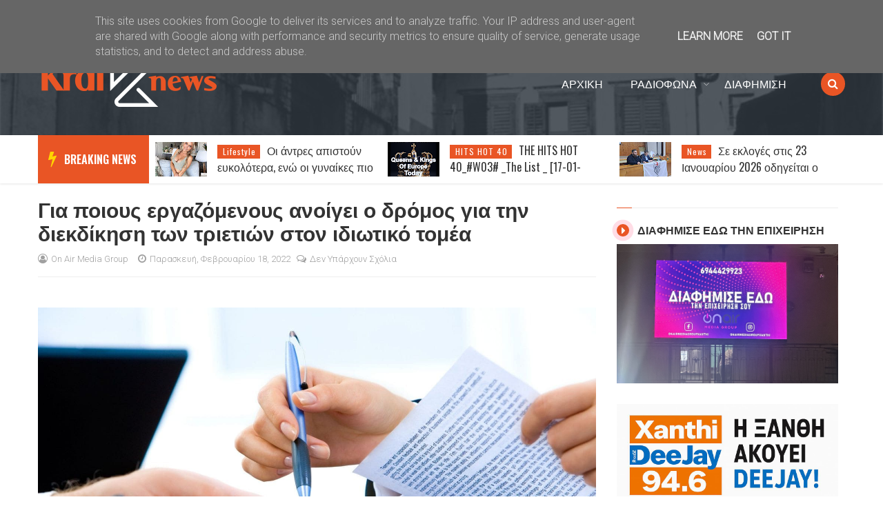

--- FILE ---
content_type: text/html; charset=UTF-8
request_url: https://www.kralnews.gr/2022/02/blog-post_363.html
body_size: 36070
content:
<!DOCTYPE html>
<html class='v2' dir='ltr' xmlns='http://www.w3.org/1999/xhtml' xmlns:b='http://www.google.com/2005/gml/b' xmlns:data='http://www.google.com/2005/gml/data' xmlns:expr='http://www.google.com/2005/gml/expr'>
<head>
<link href='https://www.blogger.com/static/v1/widgets/335934321-css_bundle_v2.css' rel='stylesheet' type='text/css'/>
<meta content='width=device-width,initial-scale=1.0,minimum-scale=1.0,maximum-scale=1.0' name='viewport'/>
<meta content='text/html; charset=UTF-8' http-equiv='Content-Type'/>
<meta content='blogger' name='generator'/>
<link href='https://www.kralnews.gr/favicon.ico' rel='icon' type='image/x-icon'/>
<link href='https://www.kralnews.gr/2022/02/blog-post_363.html' rel='canonical'/>
<link rel="alternate" type="application/atom+xml" title="KralNews - Atom" href="https://www.kralnews.gr/feeds/posts/default" />
<link rel="alternate" type="application/rss+xml" title="KralNews - RSS" href="https://www.kralnews.gr/feeds/posts/default?alt=rss" />
<link rel="service.post" type="application/atom+xml" title="KralNews - Atom" href="https://www.blogger.com/feeds/6290040962931696515/posts/default" />

<link rel="alternate" type="application/atom+xml" title="KralNews - Atom" href="https://www.kralnews.gr/feeds/7883236220476479811/comments/default" />
<!--Can't find substitution for tag [blog.ieCssRetrofitLinks]-->
<link href='https://blogger.googleusercontent.com/img/a/AVvXsEhTfeH1FjMRFjb4wWDNcj4cxsdR5UuqNBBpTQeJFu7vx9el_2TrQnR_TE3Cri5_AFTJJWhQJ7jAt_P9Q0F90qg8ec18oMR-z2YgGRdn6Jah4j-e-UmKsMC10qy--PUR5gs-qrPAVbaK_O6BmvlSE-6iQG_71BdDHv9raBYBKiEaAYBaZj_T09Yx18fx=s16000' rel='image_src'/>
<meta content='https://www.kralnews.gr/2022/02/blog-post_363.html' property='og:url'/>
<meta content='Για ποιους εργαζόμενους ανοίγει ο δρόμος για την διεκδίκηση των τριετιών στον ιδιωτικό τομέα' property='og:title'/>
<meta content='  Οι τριετίες ποτέ δεν καταργήθηκαν, κακώς ο ΣΕΒ πρόσβαλλε την εγκύκλιο δήλωσε ο εργατολόγος Γιάννης Καρούζος.' property='og:description'/>
<meta content='https://blogger.googleusercontent.com/img/a/AVvXsEhTfeH1FjMRFjb4wWDNcj4cxsdR5UuqNBBpTQeJFu7vx9el_2TrQnR_TE3Cri5_AFTJJWhQJ7jAt_P9Q0F90qg8ec18oMR-z2YgGRdn6Jah4j-e-UmKsMC10qy--PUR5gs-qrPAVbaK_O6BmvlSE-6iQG_71BdDHv9raBYBKiEaAYBaZj_T09Yx18fx=w1200-h630-p-k-no-nu' property='og:image'/>
<title>
Για ποιους εργαζόμενους ανοίγει ο δρόμος για την διεκδίκηση των τριετιών στον ιδιωτικό τομέα | KralNews
</title>
<!-- Blank description -->
<!-- Blank keywords -->
<meta content='true' name='MSSmartTagsPreventParsing'/>
<meta content='blogger' name='generator'/>
<meta content='en-us' http-equiv='content-language'/>
<script src='https://code.jquery.com/jquery-2.1.4.min.js' type='text/javascript'></script>
<link href='https://fonts.googleapis.com/css?family=Oswald:400,600' rel='stylesheet' type='text/css'/>
<link href='https://fonts.googleapis.com/css?family=Roboto:300' rel='stylesheet' type='text/css'/>
<link href='https://maxcdn.bootstrapcdn.com/font-awesome/4.7.0/css/font-awesome.min.css' rel='stylesheet'/>
<!-- UIkit CSS -->
<link href='https://cdnjs.cloudflare.com/ajax/libs/uikit/3.0.0-rc.5/css/uikit.min.css' rel='stylesheet'/>
<link href='YOUR-FAVICON-URL' rel='shortcut icon' type='image/vnd.microsoft.icon'/>
<style type='text/css'>@font-face{font-family:'Oswald';font-style:normal;font-weight:400;font-display:swap;src:url(//fonts.gstatic.com/s/oswald/v57/TK3IWkUHHAIjg75cFRf3bXL8LICs1_Fv40pKlN4NNSeSASz7FmlbHYjMdZwlou4.woff2)format('woff2');unicode-range:U+0460-052F,U+1C80-1C8A,U+20B4,U+2DE0-2DFF,U+A640-A69F,U+FE2E-FE2F;}@font-face{font-family:'Oswald';font-style:normal;font-weight:400;font-display:swap;src:url(//fonts.gstatic.com/s/oswald/v57/TK3IWkUHHAIjg75cFRf3bXL8LICs1_Fv40pKlN4NNSeSASz7FmlSHYjMdZwlou4.woff2)format('woff2');unicode-range:U+0301,U+0400-045F,U+0490-0491,U+04B0-04B1,U+2116;}@font-face{font-family:'Oswald';font-style:normal;font-weight:400;font-display:swap;src:url(//fonts.gstatic.com/s/oswald/v57/TK3IWkUHHAIjg75cFRf3bXL8LICs1_Fv40pKlN4NNSeSASz7FmlZHYjMdZwlou4.woff2)format('woff2');unicode-range:U+0102-0103,U+0110-0111,U+0128-0129,U+0168-0169,U+01A0-01A1,U+01AF-01B0,U+0300-0301,U+0303-0304,U+0308-0309,U+0323,U+0329,U+1EA0-1EF9,U+20AB;}@font-face{font-family:'Oswald';font-style:normal;font-weight:400;font-display:swap;src:url(//fonts.gstatic.com/s/oswald/v57/TK3IWkUHHAIjg75cFRf3bXL8LICs1_Fv40pKlN4NNSeSASz7FmlYHYjMdZwlou4.woff2)format('woff2');unicode-range:U+0100-02BA,U+02BD-02C5,U+02C7-02CC,U+02CE-02D7,U+02DD-02FF,U+0304,U+0308,U+0329,U+1D00-1DBF,U+1E00-1E9F,U+1EF2-1EFF,U+2020,U+20A0-20AB,U+20AD-20C0,U+2113,U+2C60-2C7F,U+A720-A7FF;}@font-face{font-family:'Oswald';font-style:normal;font-weight:400;font-display:swap;src:url(//fonts.gstatic.com/s/oswald/v57/TK3IWkUHHAIjg75cFRf3bXL8LICs1_Fv40pKlN4NNSeSASz7FmlWHYjMdZwl.woff2)format('woff2');unicode-range:U+0000-00FF,U+0131,U+0152-0153,U+02BB-02BC,U+02C6,U+02DA,U+02DC,U+0304,U+0308,U+0329,U+2000-206F,U+20AC,U+2122,U+2191,U+2193,U+2212,U+2215,U+FEFF,U+FFFD;}@font-face{font-family:'Oswald';font-style:normal;font-weight:600;font-display:swap;src:url(//fonts.gstatic.com/s/oswald/v57/TK3IWkUHHAIjg75cFRf3bXL8LICs1_Fv40pKlN4NNSeSASz7FmlbHYjMdZwlou4.woff2)format('woff2');unicode-range:U+0460-052F,U+1C80-1C8A,U+20B4,U+2DE0-2DFF,U+A640-A69F,U+FE2E-FE2F;}@font-face{font-family:'Oswald';font-style:normal;font-weight:600;font-display:swap;src:url(//fonts.gstatic.com/s/oswald/v57/TK3IWkUHHAIjg75cFRf3bXL8LICs1_Fv40pKlN4NNSeSASz7FmlSHYjMdZwlou4.woff2)format('woff2');unicode-range:U+0301,U+0400-045F,U+0490-0491,U+04B0-04B1,U+2116;}@font-face{font-family:'Oswald';font-style:normal;font-weight:600;font-display:swap;src:url(//fonts.gstatic.com/s/oswald/v57/TK3IWkUHHAIjg75cFRf3bXL8LICs1_Fv40pKlN4NNSeSASz7FmlZHYjMdZwlou4.woff2)format('woff2');unicode-range:U+0102-0103,U+0110-0111,U+0128-0129,U+0168-0169,U+01A0-01A1,U+01AF-01B0,U+0300-0301,U+0303-0304,U+0308-0309,U+0323,U+0329,U+1EA0-1EF9,U+20AB;}@font-face{font-family:'Oswald';font-style:normal;font-weight:600;font-display:swap;src:url(//fonts.gstatic.com/s/oswald/v57/TK3IWkUHHAIjg75cFRf3bXL8LICs1_Fv40pKlN4NNSeSASz7FmlYHYjMdZwlou4.woff2)format('woff2');unicode-range:U+0100-02BA,U+02BD-02C5,U+02C7-02CC,U+02CE-02D7,U+02DD-02FF,U+0304,U+0308,U+0329,U+1D00-1DBF,U+1E00-1E9F,U+1EF2-1EFF,U+2020,U+20A0-20AB,U+20AD-20C0,U+2113,U+2C60-2C7F,U+A720-A7FF;}@font-face{font-family:'Oswald';font-style:normal;font-weight:600;font-display:swap;src:url(//fonts.gstatic.com/s/oswald/v57/TK3IWkUHHAIjg75cFRf3bXL8LICs1_Fv40pKlN4NNSeSASz7FmlWHYjMdZwl.woff2)format('woff2');unicode-range:U+0000-00FF,U+0131,U+0152-0153,U+02BB-02BC,U+02C6,U+02DA,U+02DC,U+0304,U+0308,U+0329,U+2000-206F,U+20AC,U+2122,U+2191,U+2193,U+2212,U+2215,U+FEFF,U+FFFD;}@font-face{font-family:'Oswald';font-style:normal;font-weight:700;font-display:swap;src:url(//fonts.gstatic.com/s/oswald/v57/TK3IWkUHHAIjg75cFRf3bXL8LICs1_Fv40pKlN4NNSeSASz7FmlbHYjMdZwlou4.woff2)format('woff2');unicode-range:U+0460-052F,U+1C80-1C8A,U+20B4,U+2DE0-2DFF,U+A640-A69F,U+FE2E-FE2F;}@font-face{font-family:'Oswald';font-style:normal;font-weight:700;font-display:swap;src:url(//fonts.gstatic.com/s/oswald/v57/TK3IWkUHHAIjg75cFRf3bXL8LICs1_Fv40pKlN4NNSeSASz7FmlSHYjMdZwlou4.woff2)format('woff2');unicode-range:U+0301,U+0400-045F,U+0490-0491,U+04B0-04B1,U+2116;}@font-face{font-family:'Oswald';font-style:normal;font-weight:700;font-display:swap;src:url(//fonts.gstatic.com/s/oswald/v57/TK3IWkUHHAIjg75cFRf3bXL8LICs1_Fv40pKlN4NNSeSASz7FmlZHYjMdZwlou4.woff2)format('woff2');unicode-range:U+0102-0103,U+0110-0111,U+0128-0129,U+0168-0169,U+01A0-01A1,U+01AF-01B0,U+0300-0301,U+0303-0304,U+0308-0309,U+0323,U+0329,U+1EA0-1EF9,U+20AB;}@font-face{font-family:'Oswald';font-style:normal;font-weight:700;font-display:swap;src:url(//fonts.gstatic.com/s/oswald/v57/TK3IWkUHHAIjg75cFRf3bXL8LICs1_Fv40pKlN4NNSeSASz7FmlYHYjMdZwlou4.woff2)format('woff2');unicode-range:U+0100-02BA,U+02BD-02C5,U+02C7-02CC,U+02CE-02D7,U+02DD-02FF,U+0304,U+0308,U+0329,U+1D00-1DBF,U+1E00-1E9F,U+1EF2-1EFF,U+2020,U+20A0-20AB,U+20AD-20C0,U+2113,U+2C60-2C7F,U+A720-A7FF;}@font-face{font-family:'Oswald';font-style:normal;font-weight:700;font-display:swap;src:url(//fonts.gstatic.com/s/oswald/v57/TK3IWkUHHAIjg75cFRf3bXL8LICs1_Fv40pKlN4NNSeSASz7FmlWHYjMdZwl.woff2)format('woff2');unicode-range:U+0000-00FF,U+0131,U+0152-0153,U+02BB-02BC,U+02C6,U+02DA,U+02DC,U+0304,U+0308,U+0329,U+2000-206F,U+20AC,U+2122,U+2191,U+2193,U+2212,U+2215,U+FEFF,U+FFFD;}</style>
<style id='page-skin-1' type='text/css'><!--
/=====================================*
- TEMPLATE		............	MOGMAGAZINE
- VERSION		.............	2.0
- AUTHOR		..............	Mogtemplates
*======================================/
/*************** Variable Definitions **************/
<Variable name="all.colors" description="All Colors" type="color" default="#e51515"/>
<Variable name="all.menu.colors" description="All Menu Colors" type="color" default="#000"/>
<Variable name="title.font.1" description="Title Font 1" type="font" default="normal 600 30px 'Oswald', sans-serif"/>
<Variable name="title.font.2" description="Title Font 2" type="font" default="normal 600 28px 'Oswald', sans-serif"/>
<Variable name="title.font.3" description="Title Font 3" type="font" default="normal 600 26px 'Oswald', sans-serif"/>
<Variable name="title.font.4" description="Title Font 4" type="font" default="normal 600 24px 'Oswald', sans-serif"/>
<Variable name="title.font.5" description="Title Font 5" type="font" default="normal 600 22px 'Oswald', sans-serif"/>
<Variable name="title.font.6" description="Title Font 6" type="font" default="normal 400 20px 'Oswald', sans-serif"/>
<Variable name="title.font.7" description="Title Font 7" type="font" default="normal 400 18px 'Oswald', sans-serif"/>
<Variable name="title.font.8" description="Title Font 8" type="font" default="normal 400 16px 'Oswald', sans-serif"/>
<Variable name="title.font.9" description="Title Font 9" type="font" default="normal 400 14px 'Oswald', sans-serif"/>
/*************** General **************/
* {outline: 0; word-wrap: break-word}
* {
-webkit-box-sizing: border-box;
-moz-box-sizing: border-box;
box-sizing: border-box;
}
*:before, *:after {
-webkit-box-sizing: border-box;
-moz-box-sizing: border-box;
box-sizing: border-box;
}
html {
-webkit-text-size-adjust: 100%;
-ms-text-size-adjust: 100%;
}
body {background: #fff; margin: 0; padding: 0; outline: 0; font-family: 'Roboto', sans-serif; color: #333; font-size: 16px; line-height: normal; min-height: 100%; max-height: 100%; -webkit-backface-visibility: hidden;}
article, aside, details, figcaption, figure, footer, header, hgroup, menu, nav, section {display: block}
a, a:link, a:focus, a:visited, a:hover {color: #333; text-decoration: none; -webkit-backface-visibility: hidden; display: inherit;}
h1, h2, h3, h4, h5, h6 {-webkit-backface-visibility: hidden; margin: 0}
h1 {font-size: 28px; line-height: 38px;}
h2 {font-size: 26px; line-height: 36px;}
h3 {font-size: 24px; line-height: 34px;}
h4 {font-size: 22px; line-height: 32px;}
h5 {font-size: 20px; line-height: 30px;}
h6 {font-size: 18px; line-height: 28px;}
img {max-width: 100%; height: auto;}
ul, ol {padding: 0; margin: 0;}
input, textarea {border: none; background: transparent}
.clear {clear: both;}
#header, #wrapper, #footer {width: 100%; clear: both}
.widget, .widget ul, .widget li, .section {padding: 0; margin: 0;}
.cf, .cf:after, .cf:before {content: ""; display: table;}
.cf:after {clear: both}
.container {max-width: 1170px; margin: 0 auto}
.grp-col {display: block}
.col {float: left; padding: 0 2%; vertical-align: top}
.col:nth-child(1n) {padding-left: 0}
.col:last-child {padding-right: 0}
.colx2 {float: left; width: 50%;}
.colx3 {float: left; width: 33.333%;}
.colx4 {}
/************** Icon ***************/
.breakingnews h2.title:after, .nav-header ul > li.parent > a:after, .nav-header ul > li > ul > li > a:after, .hot-trend h2.title:after,
.row-main h2.title:after, .sidebar h2:after, .gsc-search-button:before, .FollowByEmail .follow-by-email-inner:after,
#main-menu:before, .instafeed-ft h2:before, .entry-content ul li:before, .entry-content .tr_bq:before, .comments .comment-actions a:before, .comments .comment-actions .item-control a:before, .il-photo__likes, .il-photo__comments, .newsletter-ft h2.title:before,
.post-entry-8 .thumb-post, .thumb-post[style*="img.youtube.com"]:after, .thumb-post[style*="i.ytimg.com"]:after
{
display: inline-block;
font: normal normal normal 14px/1 FontAwesome;
font-size: inherit;
text-rendering: auto;
-webkit-font-smoothing: antialiased;
-moz-osx-font-smoothing: grayscale;
}
.fa-search:hover, .fa-times-circle:hover, input.gsc-search-button:hover, .close-sidebar:hover {cursor: pointer;}
/*************** Transition ***************/
.Label .label-size, .blog-pager .pager-list-post,
.comments .comments-content .loadmore a, .instafeed-ft .il-photo__meta
{
-webkit-transition: all 0.2s linear;
-moz-transition: all 0.2s linear;
-o-transition: all 0.2s linear;
-ms-transition: all 0.2s linear;
transition: all 0.2s linear;
}
.social-network ul li a, .search .close-search, .search .form-search, .search .form-search.show-search, .menu-sidebar .bg-opacity, .thumb-post:before, .bx-controls a, .about-ft .social-network ul li a, .displaypageNum a:hover, .showpage a:hover, .nav-header ul li a, .nav-header ul ul, .icon-parent, .Header h1.title, .Header .description, .search, #menu:before, .post-footer .label-post a, #LinkList3 ul li a
{
-webkit-transition: all 0.3s linear;
-moz-transition: all 0.3s linear;
-o-transition: all 0.3s linear;
-ms-transition: all 0.3s linear;
transition: all 0.3s linear;
}
/*************** Rotate 360 ***************/
{
-webkit-transform:rotate(360deg);
-moz-transform:rotate(360deg);
-o-transform:rotate(360deg);
}
/*************** Animation Border ***************/
@-webkit-keyframes pulse {
0% {
-webkit-box-shadow: 0 0 0 0 rgba(255,22,84,0.4);
}
70% {
-webkit-box-shadow: 0 0 0 10px rgba(255,22,84,0);
}
100% {
-webkit-box-shadow: 0 0 0 0 rgba(255,22,84,0);
}
}
@keyframes pulse {
0% {
-moz-box-shadow: 0 0 0 0 rgba(255,22,84,0.4);
box-shadow: 0 0 0 0 rgba(255,22,84,0.4);
}
70% {
-moz-box-shadow: 0 0 0 10px rgba(255,22,84,0);
box-shadow: 0 0 0 10px rgba(255,22,84,0);
}
100% {
-moz-box-shadow: 0 0 0 0 rgba(255,22,84,0);
box-shadow: 0 0 0 0 rgba(255,22,84,0);
}
}
/*************** Scroll Fixed ***************/
.content-header .scroll-to-fixed-fixed {background: rgba(43, 52, 60, 0.85)}
.scroll-to-fixed-fixed .logo, .scroll-to-fixed-fixed .search {height: 80px}
.scroll-to-fixed-fixed .Header h1.title {font-size: 32px; line-height: 32px}
.scroll-to-fixed-fixed .Header .description {margin: 0; font-size: 14px}
.scroll-to-fixed-fixed .nav-header ul > li > a {line-height: 80px}
.scroll-to-fixed-fixed .nav-header ul ul > li > a {line-height: 42px}
.scroll-to-fixed-fixed .nav-header > ul > li > .icon-parent {top: 35px}
#loader {display: block; position: fixed; top: 0; left: 0; right: 0; bottom: 0; background-color: #fff; height: 100vh; width: 100%; z-index: 99999;}
#loader .fa {position: absolute; top: 45%;  left: 48%; transform: translate(-50%,-50%); display: table; font-size: 32px; color: #999}
/*************** Header ***************/
.fl-left {float: left}
.fl-right {float: right}
.no-title h2 {display: none}
#header {position: relative; background-attachment: fixed; background-position: center bottom; background-size: cover}
#header:before {content: ""; position: absolute; width: 100%; height: 100%; background: rgba(43, 52, 60, 0.8) }
.content-header {position: relative}
.top-header {padding: 10px 0; border-bottom: solid 1px rgba(255, 255, 255, 0.1)}
.text-header {color: #999}
.text-header a {display: inline; color: #999; text-decoration: underline}
.social-network ul li a {color: #999}
.social-network ul li a:hover {color: #fff}
.social-network ul li {display: inline-block; margin: 0 5px}
.social-network ul li:first-child {margin-left: 0}
.social-network ul li:last-child {margin-right: 0}
.social-network ul li a {line-height: 25px}
.mid-header {position: relative}
.logo {height: 150px; display: flex; align-items: center}
.Header h1.title {text-transform: uppercase; font-size: 42px; line-height: 42px; font-weight: 600; font-family: 'Oswald', sans-serif; letter-spacing: -2px; position: relative; z-index: 20; margin-bottom: 0; color: #fff}
.Header h1.title a {color: #fff}
.Header h1.title::first-letter, .Header h1.title a::first-letter {color: #e95525}
.Header .description {color: #fff; font-size: 16px; margin: 0}
.nav-header ul li {position: relative; display: inline-block}
.nav-header > ul > li > a {padding: 0 20px; text-transform: uppercase; font: normal 400 16px 'Oswald', sans-serif; line-height: 150px; color: #fff}
.nav-header > ul > li:hover > a {color: #e95525}
.nav-header ul ul li a:hover {padding-left: 5px}
.nav-header ul li.uk-parent:hover > ul {visibility: visible; opacity: 1;}
.nav-header ul ul, .nav-header ul ul ul {position: absolute; left: 0; top: 100%; display: inherit; width: 250px; visibility: hidden; opacity: 0; z-index: 999; box-shadow: 0 1px 3px rgba(0, 0, 0, 0.1); background: #fff}
.nav-header ul ul li {width: 100%}
.nav-header ul ul li a {display: block; line-height: 42px; border-bottom: dashed 1px #e9e9e9; padding: 0; margin: 0 20px; text-transform: capitalize}
.nav-header ul ul li:last-child > a {border-bottom: none}
.nav-header ul ul ul {left: 100%; top: 0}
.nav-header ul li .icon-parent {position: absolute}
.nav-header ul li > .icon-parent {top: 70px; right: 0; color: #fff}
.nav-header > ul li > ul > li > .icon-parent {top: 16px; right: 20px; color: #000;
-webkit-transform:rotate(270deg);
-moz-transform:rotate(270deg);
-o-transform:rotate(270deg);
-ms-transform:rotate(270deg);
transform:rotate(270deg);
}
.search {display: flex; height: 150px; align-items: center; margin-left: 30px}
.search .open-search {color: #fff; border-radius: 100%; width: 35px; height: 35px; text-align: center; line-height: 35px; background: #e95525}
.close-search {font-size: 32px; position: absolute; top: 50px; right: 50px; transform: scale(0); color: #e95525; background: #fff; border-radius: 100%; width: 32px; height: 31px; display: flex; align-items: center; justify-content: center}
.search .form-search.show-search .close-search {transform: scale(1);}
.search .form-search.show-search {visibility: visible !important; opacity: 1; -webkit-transform: rotateX(0deg); transform: rotateX(0deg);}
.search .form-search {position: fixed; top: 0; left: 0; width: 100%; height: 100%; display: table; background: rgba(0, 0, 0, 0.95); visibility: hidden; opacity: 0; z-index: 9999;}
.search .form-search #search {display: table-cell; vertical-align: middle; text-align: center;}
.search h2.title {text-transform: capitalize}
#BlogSearch1_form {border-bottom: solid 1px #fff; max-width: 800px; margin: 0 auto}
#BlogSearch1_form .gsc-search-box {display: block; margin: 0}
#BlogSearch1_form .gsc-search-box .gsc-input {border: none; height: 52px; font-size: 32px; color: #fff; padding: 8px 0}
#BlogSearch1_form .gsc-search-box input.gsc-search-button {text-indent: -9999px; width: 32px; height: 32px; position: absolute; z-index: 9999; bottom: 18px; margin-left: -16px}
#BlogSearch1_form .gsc-search-box td.gsc-search-button:before {content:"\f002"; font-size: 32px; color: #fff}
.bot-header {position: relative; background: #fff; box-shadow: 0 1px 3px rgba(0, 0, 0, 0.1)}
.breakingnews {position: relative; height: 70px; z-index: 20}
.breakingnews .widget {padding: 0 0 0 160px!important}
.breakingnews h2.title {position: absolute!important; left: 0; top: 0; padding: 0 18px 0 38px!important; margin: 0!important; font: normal 400 16px 'Oswald', sans-serif !important; font-weight: 600 !important; line-height: 70px !important; border-top: none!important; z-index: 20; background: #e95525;}
.breakingnews h2.title:before {content: ""; background: transparent!important}
.breakingnews h2.title:after {content: "\f0e7"; color: #ffd600; font-size: 24px; position: absolute; left: 15px; top: 22px}
.breakingnews h2.title a {color: #fff}
.breakingnews .panel-post {height: 48px; overflow: hidden}
.breakingnews .panel-post .label-post {margin: 4px 10px 0 0}
.breakingnews .panel-post .title-post {display: inline; font: normal 400 16px 'Oswald', sans-serif}
.breakingnews .panel-post .title-post a:hover {color: #000}
/*************** Wrapper ***************/
.grid-posts .label-post em, .grid-posts .published, .grid-posts .comment-link,
.grid-posts .name-post, .grid-posts .name-post span, .date-post, .cmt-post, .cmt-post a, .fa-clock-o, .fa-comments-o
{
color: #a0a0a0; margin-left: 0
}
.mog-category ul li:hover .thumb-post:before, .grid-posts:hover .thumb-post:before, .related-posts ul li:hover .thumb-post:before
{
opacity: 1;
}
.mog-category h2.title, .sidebar h2, .blog-posts h2.title {font: normal bold 16px 'Oswald', sans-serif; line-height: 32px; text-transform: uppercase; border-top: solid 1px #eee; padding: 15px 0 5px 30px; margin: 0 10px; position: relative}
.mog-category h2.title:before, .sidebar h2:before, .blog-posts h2.title:before {content: ""; position: absolute; left: 0; top: -1px; width: 22px; height: 1px; background: #e95525}
.mog-category .widget {padding: 15px 0}
.mog-category .widget:last-child {padding-bottom: 0}
.thumb-post {background-size: cover; background-repeat: no-repeat; background-position: center center; position: relative}
.thumb-post:before {content: ""; background: rgba(0, 0, 0, 0.2); z-index: 10; position: absolute; left: 0; top: 0; width: 100%; height: 100%; opacity: 0}
.thumb-post[style*="img.youtube.com"]:after, .thumb-post[style*="i.ytimg.com"]:after {content: "\f04b"; color: rgba(255, 255, 255, 0.9); border: solid 2px rgba(255, 255, 255, 0.9); width: 32px; height: 32px; border-radius: 100%; font-size: 20px; padding-left: 3px; position: absolute; top: 10px; right: 10px; display: flex; align-items: center; justify-content: center}
.panel-post .label-post {display: inline-block; background: #e95525; padding: 3px 6px 3px 8px; font-family: 'Oswald', sans-serif; font-size: 12px; color: #fff; margin-bottom: 10px; text-transform: initial ; letter-spacing: 1px}
.panel-post .title-post {font: normal normal 14px 'Oswald', sans-serif; line-height: 24px}
.panel-post .grp-post {margin-top: 10px}
.panel-post .grp-post span {margin-right: 12px; font-size: 13px; text-transform: capitalize}
.panel-post .grp-post span a {text-transform: capitalize}
.panel-post .grp-post span em {font-style: normal; margin-right: 5px;}
.panel-post .grp-post span .avt-user-post {position: relative; top: 10px; margin-right: 8px}
.panel-post .grp-post span .avt-user-post img {width: 32px; height: 32px; border-radius: 50%}
.panel-post .grp-post .fa-user-circle-o, .panel-post .grp-post .fa-clock-o, .panel-post .grp-post .fa-comments-o {margin-right: 5px; font-size: 14px}
.panel-post .sample-post {margin: 10px 0 0; line-height: 22px}
.panel-post .share-post span {margin: 0 10px}
.breakingnews .thumb-post:after {width: 32px; height: 32px; font-size: 16px}
.main-featured, .hot-trend {width: 100%}
.hot-trend h2.title {padding-left: 35px; margin-bottom: 0}
.hot-trend h2.title:after {content: "\f0f3"; color: #e95525; font-size: 24px; position: absolute; left: 0; top: 19px; width: auto; height: auto}
.bot-wrp {width: 100%; padding: 20px 0 30px}
.main-content {width: 70%; padding-right: 10px}
.grp-row-main, .row-main {margin-bottom: 30px}
.row-main:last-child {margin-bottom: 0}
.row-main h2.title:after, .sidebar h2:after {content: "\f0da"; color: #fff; background: #e95525; width: 18px; height: 18px; padding-left: 2px; text-align: center; line-height: 18px; font-size: 16px; position: absolute; left: 0; top: 23px; border-radius: 100%; box-shadow: 0 0 0 rgba(255, 22, 84, 0.4); animation: pulse 2s infinite}
.fix-panel-post {position: absolute; width: 100%; padding: 10px; bottom: 0; left: 0; z-index: 20}
.fix-panel-post .ct-panel-post {padding: 15px 20px;
background: -moz-linear-gradient(top, rgba(0,0,0,0) 0%, rgba(0,0,0,0.5) 50%, rgba(0,0,0,1) 100%);
background: -webkit-linear-gradient(top, rgba(0,0,0,0) 0%,rgba(0,0,0,0.5) 50%,rgba(0,0,0,1) 100%);
background: linear-gradient(to bottom, rgba(0,0,0,0) 0%,rgba(0,0,0,0.5) 50%,rgba(0,0,0,1) 100%);
filter: progid:DXImageTransform.Microsoft.gradient( startColorstr='#00000000', endColorstr='#000000',GradientType=0 );
}
.fix-panel-post .title-post a {color: #fff}
.fix-panel-post .grp-post span {color: #a0a0a0}
.grp-post-entry {}
.post-entry {float: left; width: 100%}
.post-entry ul li {display: inline-block; vertical-align: top; list-style: none; padding: 10px; position: relative; overflow: hidden}
.post-entry .thumb-post {float: left; background-color: #f9f9f9}
.post-entry-1, .post-entry-2, .post-entry-6 {width: 50%}
.post-entry-1 .thumb-post, .post-entry-3 .thumb-post, .post-entry-9 .thumb-post, .post-entry-12 .thumb-post {width: 100%; height: 250px; margin-bottom: 15px}
.post-entry-1 .title-post {font: normal bold 20px 'Oswald', sans-serif; line-height: 28px}
.post-entry-2 .thumb-post, .post-entry-4 .thumb-post {width: 150px; height: 100px; margin-right: 15px}
.post-entry-3, .post-entry-4 {width: 100%}
.post-entry-3 ul li, .post-entry-4 ul li, .post-entry-6 ul li {width: 50%}
.post-entry-3 .thumb-post {margin-bottom: 0}
.post-entry-3 .panel-post .title-post, .post-entry-5 .panel-post .title-post, .post-entry-9 .panel-post .title-post, .post-entry-12 .panel-post .title-post {font: normal normal 16px 'Oswald', sans-serif; line-height: 26px}
.post-entry-5, .post-entry-7, .post-entry-8, .post-entry-9 {float: none}
.post-entry-5 .thumb-post {width: 100%; height: 300px}
.post-entry-6 .thumb-post {width: 100%; height: 120px; margin-bottom: 10px}
.post-entry-7 ul li {width: 33.333%}
.post-entry-7 .thumb-post {width: 100%; height: 150px; margin-bottom: 10px}
.post-entry-8 .thumb-post {width: 100%; height: 420px}
.post-entry-8 .thumb-post[style*="img.youtube.com"], .post-entry-11 .thumb-post[style*="img.youtube.com"], .post-entry-13 .thumb-post[style*="img.youtube.com"] {display: flex;
align-items: center; justify-content: center; position: inherit}
.post-entry-8 .thumb-post[style*="img.youtube.com"]:after, .post-entry-11 .thumb-post[style*="img.youtube.com"]:after, .post-entry-13 .thumb-post[style*="img.youtube.com"]:after {position: inherit; top: 0; right: 0}
.post-entry-8 .thumb-post:after, .post-entry-11 .thumb-post:after {width: 62px; height: 62px; font-size: 42px; line-height: 60px;}
.post-entry-9 .thumb-post, .post-entry-12 .thumb-post {margin-bottom: 0}
.post-entry-11 ul li,.post-entry-2 ul li {width: 100%}
.post-entry-11 {width: 50%}
.post-entry-11 .thumb-post {width: 100%; height: 520px}
.post-entry-11 .title-post, .post-entry-8 .title-post {font: normal bold 16px 'Oswald', sans-serif; line-height: 32px}
.post-entry-12 {width: 50%}
.post-entry-12 ul li {width: 50%}
.post-entry-13 .thumb-post {width: 75px; height: 50px; margin-right: 15px}
.cate-videos {background: #000; padding: 0 10px 10px}
.cate-videos .widget {padding: 0}
.cate-videos h2.title {border-top: none;}
.cate-videos h2.title:before {top: 0; height: 3px; width: 108px}
.cate-videos h2.title a {color: #fff}
.grid-posts {display: inline-block; width: 100%; padding: 10px}
.grid-posts .item-control {position: absolute; top: 20px; right: 20px; z-index: 20}
.grid-posts .thumb-post {float: left; width: 40%; height: 200px; margin-right: 20px}
.grid-posts .label-post a {display: none; color: #fff}
.grid-posts .label-post a:nth-child(1) {display: inline-block}
.grid-posts .panel-post .title-post {font: normal bold 20px 'Oswald', sans-serif; line-height: 28px}
.grid-posts .grp-post .published {text-decoration: none; text-transform: capitalize}
.grid-posts .sample-post {display: block; margin: 10px 0 0; line-height: 22px}
.blog-pager {display: inline-block; width: 100%; margin: 0 !important}
.blog-pager a {display: inline-block; font-size: 14px}
.blog-pager .pager-list-post {border: solid 1px #eee; font-size: 14px; border-radius: 24px; margin: 5px 0; padding: 0 20px; line-height: 32px}
.blog-pager .pager-list-post:hover {border: solid 1px #e95525; background: #e95525; color: #fff}
.blog-pager .newer-link {float: left}
.blog-pager .newer-link i {margin-right: 10px}
.blog-pager .older-link {float: right}
.blog-pager .older-link i {margin-left: 10px}
.sidebar-content {width: 30%; padding-left: 10px}
.sidebar .widget {padding: 15px 0}
.sidebar .widget-content {padding: 0 10px}
#LinkList3 ul {padding-top: 5px; margin: 0 -5px}
#LinkList3 ul li {float: left; width: 50%; margin: 0; padding: 5px}
#LinkList3 ul li a {color: #fff}
#LinkList3 ul li .fa {height: 35px; width: 100%; padding: 0 15px; line-height: 37px}
#LinkList3 ul li .fa-facebook:after, #LinkList3 ul li .fa-twitter:after,  #LinkList3 ul li .fa-google-plus:after, #LinkList3 ul li .fa-linkedin:after,
#LinkList3 ul li .fa-youtube-play:after, #LinkList3 ul li .fa-instagram:after, #LinkList3 ul li .fa-pinterest:after, #LinkList3 ul li .fa-rss:after
{
margin-left: 10px; padding-left: 10px; border-left: solid 1px rgba(255,255,255,0.5); font: normal 400 14px 'Oswald', sans-serif
}
#LinkList3 ul li .fa-facebook, .sb-facebook {background: #3b5998}
#LinkList3 ul li .fa-facebook:after {content: "Facebook"}
#LinkList3 ul li .fa-twitter, .sb-twitter {background: #1da1f2}
#LinkList3 ul li .fa-twitter:after {content: "Twitter"}
#LinkList3 ul li .fa-google-plus, .sb-googleplus {background: #dd4b39}
#LinkList3 ul li .fa-google-plus:after {content: "Google Plus"}
#LinkList3 ul li .fa-linkedin, .sb-linkedin {background: #017ab5}
#LinkList3 ul li .fa-linkedin:after {content: "Linkedin"}
#LinkList3 ul li .fa-youtube-play {background: #cd201f}
#LinkList3 ul li .fa-youtube-play:after {content: "Youtube"}
#LinkList3 ul li .fa-instagram {
background: #f09433;
background: -moz-linear-gradient(45deg, #f09433 0%, #e6683c 25%, #dc2743 50%, #cc2366 75%, #bc1888 100%);
background: -webkit-linear-gradient(45deg, #f09433 0%, #e6683c 25%, #dc2743 50%, #cc2366 75%, #bc1888 100%);
background: linear-gradient(45deg, #f09433 0%, #e6683c 25%, #dc2743 50%, #cc2366 75%, #bc1888 100%);
filter: progid: DXImageTransform.Microsoft.gradient( startColorstr='#f09433', endColorstr='#bc1888', GradientType=1);
}
#LinkList3 ul li .fa-instagram:after {content: "Instagram"}
#LinkList3 ul li .fa-pinterest, .sb-pinterest {background: #bd081c}
#LinkList3 ul li .fa-pinterest:after {content: "Pinterest"}
#LinkList3 ul li .fa-rss {background: #f78323}
#LinkList3 ul li .fa-rss:after {content: "Rss"}
.FollowByEmail .widget-content {padding-top: 10px}
.FollowByEmail .follow-by-email-inner {background: #f9f9f9; border: solid 1px #eee; padding: 10px 20px}
.FollowByEmail .follow-by-email-inner:before {content: "Μείνε ενημερωμένος με τις τελευταίες ειδήσεις μέσω του mail σου.";
font-size: 14px; line-height: 22px; margin: 14px 0; color: #999; display: block; text-transform: initial;
}
.FollowByEmail .follow-by-email-inner:after {content: "\f0e0"; position: absolute; top: 10px; right: 10px; color: rgba(0, 0, 0, 0.05); font-size: 76px;
transform: rotate(45deg);
-webkit-transform: rotate(45deg);
-moz-transform: rotate(45deg);
-o-transform: rotate(45deg);
}
.FollowByEmail .follow-by-email-inner td {display: block; width: 100%; margin-bottom: 10px}
.FollowByEmail .follow-by-email-inner .follow-by-email-address {display: block; height: 40px; width: 100% !important; font-size: 14px; font-style: italic; padding: 0 20px; border: 0 !important; background-color: #fff !important}
.FollowByEmail .follow-by-email-inner .follow-by-email-submit {width: 100% !important; margin-left: 0; border-radius: 0 !important; height: 40px !important; background-color: #e95525; color: #fff !important; font: normal 400 16px 'Oswald', sans-serif}
.PopularPosts ul li {list-style: none}
.PopularPosts ul li:nth-child(1) .item-thumbnail:before, .PopularPosts ul li:nth-child(2) .item-thumbnail:before, .PopularPosts ul li:nth-child(3) .item-thumbnail:before, .PopularPosts ul li:nth-child(4) .item-thumbnail:before, .PopularPosts ul li:nth-child(5) .item-thumbnail:before
{
position: absolute; left: 0; bottom: 0; background: #e95525; z-index: 20; width: 25px; height: 25px; display: flex; align-items: center; justify-content: center; color: #fff; font-family: 'Oswald', sans-serif;
}
.PopularPosts ul li:nth-child(1) .item-thumbnail:before {content: "1"}
.PopularPosts ul li:nth-child(2) .item-thumbnail:before {content: "2"}
.PopularPosts ul li:nth-child(3) .item-thumbnail:before {content: "3"}
.PopularPosts ul li:nth-child(4) .item-thumbnail:before {content: "4"}
.PopularPosts ul li:nth-child(5) .item-thumbnail:before {content: "5"}
.PopularPosts ul li:last-child {margin-bottom: 0}
.PopularPosts .item-thumbnail {margin: 0 15px 0 0; position: relative}
.PopularPosts .item-thumbnail img {display: inherit; width: 150px; height: 100px; padding-right: 0}
.PopularPosts .item-title {padding: 0; font: normal normal 14px 'Oswald', sans-serif; line-height: 24px}
.contact-form-widget {padding: 10px}
.contact-form-widget form {background: #f9f9f9; padding: 10px 20px 5px; border: solid 1px #eee; color: #888}
.contact-form-widget, .contact-form-name, .contact-form-email, .contact-form-email-message {max-width: 100%}
.contact-form-name, .contact-form-email, .contact-form-email-message {padding: 0 20px; border: none}
.contact-form-name, .contact-form-email {height: 40px}
.contact-form-email-message {padding: 10px}
.contact-form-button-submit, .contact-form-button-submit:hover {background: #e95525; color: #fff; border: none; border-radius: 0; width: 100%; height: 40px; font: normal 400 16px 'Oswald', sans-serif}
.mog-adv {text-align: center}
/*************** Footer ***************/
#footer {position: relative; background-attachment: fixed; background-position: center bottom; background-size: cover; background-color: #000}
#footer:before {content: ""; position: absolute; width: 100%; height: 100%; background: rgba(43, 52, 60, 0.8);}
.ct-ft {padding: 50px 0 0}
.ct-ft .colx3 {width: 33.333%}
.ct-ft h2 {padding-bottom: 10px; margin-bottom: 30px; font: normal bold 20px 'Oswald', sans-serif; color: #fff; text-transform: uppercase;}
.ct-ft h2:after {content: ""; background: #e95525; width: 50px; height: 1px; position: absolute; left: 0; bottom: 0}
.about-ft {padding-right: 20px}
.about-ft .widget {margin-bottom: 30px}
.about-ft .widget:last-child {margin-bottom: 0}
.about-ft .Header h1.title, .about-ft .Header h1.title a {color: #fff; font-size: 42px; line-height: 42px; letter-spacing: -2px}
.about-ft .Text strong, .about-ft .Text span {background: transparent !important; color: #999; line-height: 22px}
.about-ft .social-network ul li a {color: #999}
.about-ft .social-network ul li a:hover {color: #fff}
.instafeed-ft {padding: 0 20px}
.instafeed li {float: left; width: 33.333%; list-style: none; position: relative; overflow: hidden}
.instafeed li .thumb-post {height: 95px}
.instafeed li .thumb-post img {display: inherit; width: 100%}
.instafeed li:hover .thumb-post:before {opacity: 1}
.instafeed li:hover .il-photo__meta {bottom: 10%}
.instafeed .il-photo__meta {position: absolute; bottom: -20%; width: 100%; text-align: center; z-index: 20}
.instafeed .il-photo__meta div {display: inline-block; margin: 0 10px; color: #fff; font-size: 15px}
.instafeed .il-photo__likes:before {content: "\f08a"; margin-right: 5px}
.instafeed .il-photo__comments:before {content: "\f0e5"; margin-right: 5px}
.tag-ft {padding-left: 20px}
.tag-ft .widget-content {max-height: 195px; overflow-y: auto}
.Label .label-size {padding: 5px 10px 4px;  float: left; background: rgba(255, 255, 255, 0.95); font-size: 13px; text-transform: capitalize; margin: 0 10px 10px 0; border-radius: 3px; opacity: 1}
.Label .label-size a {display: inline-block}
.Label .label-size:hover, .Label .label-size:hover a {background: #e95525; color: #fff}
.scrollup {position: fixed; bottom: -27px; right: -7px; display: none;}
.scrollup:hover {cursor: pointer;}
.scrollup .arrow-top {display: inherit; width: 0; height: 0; border-top: 42px solid transparent; border-bottom: 42px solid transparent; border-left: 42px solid #000; opacity: 0.6;
-ms-transform: rotate(45deg);
-webkit-transform: rotate(45deg);
transform: rotate(45deg);
}
.scrollup em {position: absolute; color: #fff; top: 30px; left: 3px; font-style: normal; text-transform: uppercase; font-size: 15px;
-ms-transform: rotate(-45deg);
-webkit-transform: rotate(-45deg);
transform: rotate(-45deg);
}
.copyright-ft {margin-top: 30px; padding: 20px 0; border-top: solid 1px rgba(255, 255, 255, 0.3); color: #999; font-size: 14px; line-height: 22px}
.copyright-ft a {display: inline-block; color: #e95525}
/*************** Item ***************/
.timestamp-link {margin-left: -3px}
.entry-content {line-height: 24px}
.entry-content .tr-caption-container img, .entry-content .separator a img, .entry-content a img, .entry-content .separator iframe, .entry-content iframe {max-width: 100%}
.entry-content .separator a, .entry-content a {margin: 0 !important; display: inline; color: #e95525}
.entry-content h1, .entry-content h2, .entry-content h3, .entry-content h4, .entry-content h5, .entry-content h6 {text-transform: uppercase; font: normal 600 24px 'Oswald', sans-serif}
.entry-content .tr_bq {font: normal normal 16px 'Oswald', sans-serif; padding: 30px; text-align: center; position: relative; color: #999; background: #f9f9f9}
.entry-content .tr_bq:before {content: "\f10d"; font-size: 28px; color: #999; position: absolute; left: 10px; top: 10px}
.entry-content .tr-caption {background: #f9f9f9; border: dashed 1px #eee; position: relative; top: -7px; font-size: 15px; color: #999; line-height: 25px; font-style: italic; padding: 5px 20px;}
.entry-content ul li {list-style: none; margin: 5px 0 !important; color: #999}
.entry-content ul li:before {content: "\f0da"; color: #999; font-size: 16px; margin-right: 15px; position: relative; top: 0}
.post-footer {margin-top: 50px}
.post-footer .post-footer-line {float: left; width: 100%; border-bottom: solid 1px #eee}
.post-footer .post-footer-line-1 {padding-bottom: 20px}
.post-footer .colx2 .label-post {position: relative; top: 12px}
.post-footer .label-post em, .post-footer .share-post em {font: normal 400 16px 'Oswald', sans-serif; color: #000; text-transform: uppercase; vertical-align: bottom}
.post-footer .label-post a {display: inline-block; color: #a0a0a0; margin-left: 5px}
.post-footer .label-post a:hover {color: #e95525}
.post-footer .share-post {display: block; text-align: right; line-height: normal}
.post-footer .share-post span {float: left; padding-left: 5px}
.post-footer .share-post span a {font-size: 14px; width: 28px; line-height: 30px; text-align: center; color: #fff; padding-top: 3px}
.post-footer .author-profile {background: #f9f9f9; margin: 0; padding: 30px 30px 30px 150px; position: relative; border-left: solid 1px #eee; border-right: solid 1px #eee}
.post-footer .author-profile img {position: absolute; left: 20px; width: 110px; height: 110px; border-radius: 50%}
.post-footer .author-profile .g-profile span {font: normal bold 20px 'Oswald', sans-serif; text-transform: capitalize; margin-bottom: 12px}
.post-footer .author-profile span {display: inherit; line-height: 22px}
.post-footer .ct-author-bio ul {margin-top: 15px; padding-top: 15px; border-top: solid 1px #e9e9e9}
.post-footer .ct-author-bio ul li {display: inline-block; margin-right: 10px}
.post-footer .ct-author-bio ul li a {font-size: 14px}
.post-footer .ct-author-bio ul li a:hover {color: #e95525}
.related-main h2.title, .comments h2.title {border-top: none; margin: 0}
.related-main h2.title:before, .comments h2.title:before {background: transparent}
.related-main {padding: 15px 0 20px}
.related-posts {display: inline-block; width: 100%;}
.related-posts ul li {float: left; list-style: none; width: 33.333%; padding: 10px 10px 0}
.related-posts .thumb-post {width: 100%; height: 170px; margin-bottom: 15px}
.related-posts .panel-post {margin-bottom: 0 !important; padding-bottom: 0 !important; border-bottom: none !important}
.related-posts .panel-post .grp-post .name-post, .related-posts .panel-post .grp-post .cmt-post, .related-posts .panel-post .sample-post, .related-posts .panel-post .share-post {display: none}
.related-posts .panel-post .title-post {font: normal normal 14px 'Oswald', sans-serif !important; line-height: 22px !important;}
.related-posts .panel-post .grp-post span, .related-posts .panel-post .grp-post span a {color: #999}
.comments {margin-top: 20px}
.comments .comment-block {margin-left: 0; padding: 0 0 40px 130px; border-bottom: solid 1px #eee;}
.comments .avatar-image-container {max-height: 110px; width: 110px}
.comments .avatar-image-container img {width: 110px; height: 110px; max-width: 110px;}
.comments .comments-content .comment-replies {margin-top: 10px}
.comments .comments-content .user a {text-transform: capitalize; font: normal normal 14px 'Oswald', sans-serif}
.comments .comments-content .datetime {display: block; margin: 5px 0 20px;}
.comments .comments-content .datetime a {color: #999; font-size: 13px; text-transform: capitalize;}
.comments .comments-content .comment-content {margin-bottom: 20px; text-align: left}
.comments .comment-actions {position: absolute; top: 110px; left: 0}
.comments .comment-actions a {display: inline-block; font-size: 10px; margin-right: 10px; padding: 0; text-transform: uppercase;}
.comments .comment-actions a:before {content: "\f112"; margin-right: 5px}
.comments .comment-actions .item-control a {color: #000}
.comments .comment-actions .item-control a:before {content: "\f1f8"}
.comments .item-control {position: relative; top: 0; right: 0;}
.comments .thread-count a {font-size: 15px; position: relative; top: -3px;}
.comment-form h4#comment-post-message {display: none}
.comments iframe {height: 210px}
.comments .comments-content .loadmore.loaded {opacity: 1; overflow: visible; text-align: center; display: inline-block; width: 100%}
.comments .comments-content .loadmore a {display: inline-block; padding: 8px 15px 6px; border: solid 1px #eee; font-size: 12px; border-radius: 24px; text-transform: uppercase;}
.comments .comments-content .loadmore a:hover {background: #e95525; border: solid 1px #e95525; color: #fff}
.comments .continue a {font: normal bold 20px 'Oswald', sans-serif}
.status-msg-wrap {display: inline-block; width: 99%; margin: 0 0 10px 10px; padding: 10px 20px; background: #f9f9f9; border: solid 1px #eee}
.status-msg-wrap .status-msg-body {text-align: left; font-size: 15px; position: inherit; padding: 0}
.status-msg-wrap .status-msg-body a {display: inline-block; font-size: 12px; color: #fff; background: #111; padding: 2px 10px; position: relative; top: -2px; border-radius: 3px;}
.status-msg-wrap .status-msg-body b {font: normal 400 16px 'Oswald', sans-serif}
.status-msg-wrap .status-msg-border {display: none}
/*************** 404 ***************/
.mog-404 {text-align: center; margin: 50px auto; max-width: 800px}
.mog-text-error {position: relative}
.mog-text-error span {position: absolute; width: 100%; left: 0; top: 0; text-transform: uppercase; color: #999; font-size: 22px;}
.mog-text-404 {font-family: 'Oswald', sans-serif; font-weight: 600; font-size: 92px; color: #e95525; text-transform: uppercase}
.mog-text-if-404 {}
.mog-text-if-404 span {font: normal bold 16px 'Oswald', sans-serif; text-transform: uppercase; line-height: 32px}
.mog-text-if-404 p {margin: 10px 0 0; color: #999;}
.mog-text-if-404 p a {display: inline-block; color: #e95525}
.mog-search-404 {margin-top: 30px}
.mog-form-search-404 {margin-bottom: 10px; position: relative; padding-right: 80px}
.mog-input-text-404 {border: solid 1px #eee; padding: 0 15px; height: 38px; width: 100%}
.mog-btn-search-404 {position: absolute; right: 0; top: 0; height: 38px; background: #e95525; color: #fff; padding: 0 15px; border: none; font-size: 12px; text-transform: uppercase;}
/*************** Paging ***************/
#blog-pager{padding: 10px 0 0}
.blog-pager {background: none;}
.displaypageNum a, .showpage a, .pagecurrent {padding: 10px 15px; margin: 5px; color: #000; border: solid 1px #eee}
.displaypageNum a:hover, .showpage a:hover, .pagecurrent{background: #e95525; text-decoration:none; color: #fff; border: solid 1px #e95525}
.showpageOf{display:none!important}
#blog-pager .pages{border:none;}
/*************** Responsive ***************/
@media (min-width: 320px) and (max-width: 600px)
{
.top-header .fl-left, .top-header .fl-right {width: 100%; text-align: center}
.top-header .text-header {margin-bottom: 10px}
.nav-header ul {padding: 5px 0}
.nav-header ul > li {width: 100%}
.nav-header ul > li > ul {position: relative; width: 100%; visibility: inherit; display: none}
.nav-header ul > li.uk-parent:hover > ul {display: block}
.nav-header ul > li > ul > li > ul {position: relative; left: 0; box-shadow: none; width: 100%; padding: 0 20px}
.nav-header ul > li > ul > li > ul > li {background: transparent;}
.nav-header ul li > .icon-parent {right: 15px}
.breakingnews .widget {padding: 0 !important}
.breakingnews h2.title {width: 32px; padding: 0 !important; height: 70px; left: -20px; overflow: hidden}
.breakingnews h2.title:before {display: none}
.breakingnews h2.title:after {background: #e95525; left: 0; top: 0; height: 70px; line-height: 70px; padding: 0 10px}
.post-entry-4 .thumb-post {width: 100%; margin: 0 0 10px}
.post-entry-7 .thumb-post {width: 150px; height: 100px; margin-right: 15px}
.post-entry-8 .thumb-post {height: 250px}
.post-entry-11 ul li, .post-entry-1, .post-entry-2, .post-entry-3 ul li, .post-entry-6, .post-entry-7 ul li {width: 100%}
.post-entry-11 .thumb-post {height: 350px}
.post-entry-12 ul li, .post-entry-6 ul li {width: 50%}
.mog-category ul li {float: none; display: inline-block; vertical-align: top}
.grid-posts .thumb-post {width: 100%; margin-bottom: 15px; height: 250px}
.related-posts ul li {width: 100%}
.related-posts .thumb-post {height: 250px}
.copyright-ft{margin: 30px 20px 0}
.post-footer .author-profile {padding: 30px; text-align: center}
.post-footer .author-profile img {position: inherit; float: none; left: 0; display: inline-block; margin-bottom: 20px}
.post-footer .ct-author-bio {display: inline-block; width: 100%}
}
@media (min-width: 601px) and (max-width: 768px)
{
.PopularPosts ul li {float: left; width: 50%}
.instafeed li .thumb-post {height: 180px}
}
@media (min-width: 769px) and (max-width: 1024px)
{
}
@media (min-width: 992px) and (max-width: 1169px)
{
}
@media (min-width: 1170px)
{
}
/*************** Responsive All ***************/
@media (min-width: 320px) and (max-width: 768px)
{
.Header h1.title {font-size: 36px; line-height: 36px}
.logo .descriptionwrapper {display: none}
.main-featured, .hot-trend, .colx3, .colx2, .main-content, .sidebar-content, .post .tr-caption-container, .newsletter-ft h2.title, .newsletter-ft .follow-by-email-inner {width: 100% !important}
.sidebar-content {padding-left: 0}
.main-content {padding-right: 0}
.bot-wrp {padding-bottom: 30px}
.colx3 {padding: 0;}
.colx3, .row-main {margin-bottom: 20px}
.colx3:last-child, .related-posts ul li:last-child, .grid-posts .grp-post .colx3:nth-child(2) {margin-bottom: 0}
.close-search {top: 20px; right: 20px}
#BlogSearch1_form .gsc-search-box .gsc-input {font-size: 22px}
.ct-ft {padding: 50px 0 20px}
.newsletter-ft .follow-by-email-inner {left: -7px; margin-top: 10px}
#blog-pager {padding: 30px 0}
.about-ft {padding-left: 20px}
.post-entry-11, .post-entry-12 {width: 100%}
}
@media (min-width: 769px) and (max-width: 991px)
{
}
@media (min-width: 480px) and (max-width: 991px)
{
}
@media (min-width: 320px) and (max-width: 991px)
{
.logo, .search {height: 100px}
#main-menu:before {content: "\f0c9"; font-size: 28px; color: #fff; display: flex; height: 100px; align-items: center;}
#main-menu .nav-header {position: absolute; width: 100%; left: 0; top: 120px; z-index: 30; background: #e51515; visibility: hidden; opacity: 0}
#main-menu:hover .nav-header {opacity: 1; top: 100px; visibility: visible}
#main-menu .nav-header ul > li > a, .scroll-to-fixed-fixed #main-menu .nav-header ul > li > a {line-height: 42px}
#main-menu .nav-header ul li > .icon-parent {top: 15px}
.scroll-to-fixed-fixed #main-menu:before {height: 80px}
.scroll-to-fixed-fixed #main-menu:hover .nav-header {top: 80px}
.search .form-search, .container {padding: 0 20px}
.grid-posts {width: 100%}
.status-msg-wrap .status-msg-body {text-align: center}
.status-msg-wrap .status-msg-body a {width: 100%; text-align: center; margin-top: 5px}
.post-footer .colx2, .post-footer .share-post {width: 100%; text-align: center}
.colx2 {margin-bottom: 20px}
.nav-header > ul > li:hover > a {color: #fff !important}
}

--></style>
<style id='template-skin-1' type='text/css'><!--
body#layout:before {content: "MOGMAGAZINE THEME"; position: absolute; top: 35px; font-size: 24px; font-family: 'Open Sans', sans-serif; font-weight: 600; color: #999}
body#layout #header:before {content: "Header"}
body#layout #wrapper:before {content: "Wrapper"}
body#layout #footer:before {content: "Footer"}
body#layout div.section, body#layout .widget-content {padding: 10px}
body#layout div.layout-widget-description, body#layout .menu-sidebar {display: none}
body#layout .section h4 {margin: 0; text-transform: capitalize}
body#layout #header:before, body#layout #wrapper:before, body#layout #footer:before
{
color: #fff; font-family: 'Open Sans',sans-serif; font-weight: 600; font-size: 22px; display: inline-block; width: 100%; text-align: left; padding: 10px 20px;
}
body#layout .top-header, body#layout .mid-header, body#layout .bot-header, body#layout .top-wrp,
body#layout .main-content, body#layout .ct-ft
{
padding: 10px 20px 0
}
body#layout #header, body#layout #wrapper, body#layout #footer
{
padding: 10px 0
}
body#layout .no-margin, body#layout .copyright-ft {margin: 0}
body#layout .no-padding {padding: 0}
body#layout #header {background-color: #0e8ae2; background-image: none !important}
body#layout .top-header .fl-left, body#layout .top-header .fl-right, body#layout .mid-header .fl-left, body#layout .mid-header .fl-right,
body#layout .top-wrp .fl-left, body#layout .top-wrp .fl-right
{
float: left; width: 50%
}
body#layout #wrapper {background: #e02a2a}
body#layout .bot-wrp, body#layout .main-content {display: block}
body#layout .main-featured, body#layout .hot-trend {width: 100% !important}
body#layout .grp-row-main {width: 100%}
body#layout .row-main-ct {float: left; width: 70%}
body#layout .Blog .widget-content {height: 23em}
body#layout #wrp-sidebar {float: right; width: 30%}
body#layout #footer {background-color: #e4de14; background-image: none !important}
body#layout .instafeed-ft, body#layout .tag-ft {height: 202px}
--></style>
<style>
        .grid-posts {padding: 0}
        .grid-posts .panel-post {margin-bottom: 20px; padding-bottom: 15px; border-bottom: solid 1px #eee}
        .grid-posts .panel-post .grp-post span {display: inline-block; margin: 0 5px 0 0}
        .grid-posts .panel-post .title-post {font-size: 30px; line-height: 34px}
      </style>
<link href='https://www.blogger.com/dyn-css/authorization.css?targetBlogID=6290040962931696515&amp;zx=d59d5d94-fee4-47ad-b4a2-efc588afcb0f' media='none' onload='if(media!=&#39;all&#39;)media=&#39;all&#39;' rel='stylesheet'/><noscript><link href='https://www.blogger.com/dyn-css/authorization.css?targetBlogID=6290040962931696515&amp;zx=d59d5d94-fee4-47ad-b4a2-efc588afcb0f' rel='stylesheet'/></noscript>
<meta name='google-adsense-platform-account' content='ca-host-pub-1556223355139109'/>
<meta name='google-adsense-platform-domain' content='blogspot.com'/>

<script type="text/javascript" language="javascript">
  // Supply ads personalization default for EEA readers
  // See https://www.blogger.com/go/adspersonalization
  adsbygoogle = window.adsbygoogle || [];
  if (typeof adsbygoogle.requestNonPersonalizedAds === 'undefined') {
    adsbygoogle.requestNonPersonalizedAds = 1;
  }
</script>


<link rel="stylesheet" href="https://fonts.googleapis.com/css2?display=swap&family=Bookman+Old+Style&family=Goblin+One&family=EB+Garamond&family=Libre+Baskerville&family=Titillium+Web&family=Playfair+Display&family=Roboto+Slab&family=Merriweather&family=Roboto&family=Poppins"></head>
<body>
<div id='loader'><i class='fa fa-circle-o-notch fa-spin'></i></div>
<!-- Header -->
<header class='no-padding' id='header' style='background-image: url(https://blogger.googleusercontent.com/img/b/R29vZ2xl/AVvXsEh3Bx0b_3w-qU_ACKG5YEHJvclb2VosMU0uKnMVwSk-HnG5j4d-64PG1VHWolTyM6pGLlRs8WUgZA4xenHAlCAJAkLeggBaUrPG9NDkja0IK2mLCBzqK9bMqXE8Ct23MJeZEzIxNdOA0PN8/s1600/xanthifoto2.jpg)'>
<div class='content-header'>
<section class='top-header'>
<div class='container'>
<div class='fl-left no-title'>
<div class='text-header section' id='text-header'><div class='widget HTML' data-version='1' id='HTML1'>
<div class='widget-content'>
Καλώς ήλθατε <a href="#">Kral News</a>
</div>
<div class='clear'></div>
</div></div>
</div>
<div class='fl-right no-title'>
<div class='social-network section' id='Social Network'><div class='widget LinkList' data-version='1' id='LinkList1'>
<h2>Social Network</h2>
<div class='widget-content'>
<ul>
<li><a href='http://'>facebook</a></li>
<li><a href='http://'>twitter</a></li>
<li><a href='http://'>google</a></li>
<li><a href='http://'>linkedin</a></li>
<li><a href='http://'>youtube</a></li>
<li><a href='http://'>instagram</a></li>
<li><a href='http://'>pinterest</a></li>
<li><a href='http://'>rss</a></li>
</ul>
<div class='clear'></div>
</div>
</div></div>
</div>
</div>
</section>
<section class='mid-header'>
<div class='container'>
<div class='fl-left'>
<div class='logo section' id='Logo'><div class='widget Header' data-version='1' id='Header1'>
<div id='header-inner'>
<a href='https://www.kralnews.gr/' style='display: block'>
<img alt='KralNews' height='67px; ' id='Header1_headerimg' src='https://blogger.googleusercontent.com/img/b/R29vZ2xl/AVvXsEikaL5xs_8MOzFqJS2xjanFi1Juh3YycxplCrU1Zn06q58mdWRabYIlveJERH0CQ61uzQQSCsCe7WUUpLnJ3yGroQoP8YX2U6TOt_m65C2wD7dgxcinVJ6K2CkOrFI8EXmxH5O9wT7_W4ug/s1600/kralnews_logo_orange-small.png' style='display: block' width='259px; '/>
</a>
<div class='descriptionwrapper'>
<p class='description'><span>
</span></p>
</div>
</div>
</div></div>
</div>
<div class='fl-right'>
<div class='fl-left no-title' id='main-menu'>
<div class='nav-header section' id='Navigation'><div class='widget LinkList' data-version='1' id='LinkList2'>
<div class='widget-content'>
<ul>
<li><a href='https://www.kralnews.gr'>ΑΡΧΙΚΗ</a></li>
<li><a href='#'>ΡΑΔΙΟΦΩΝΑ</a></li>
<li><a href='https://star888fm.gr'>_Star 88.8</a></li>
<li><a href='https://www.xanthiradiodj.gr/'>_Radio Dj 94.6</a></li>
<li><a href='http://www.metro-fm.gr/'>_Metro 97.8 fm</a></li>
<li><a href='#'>_Velvet 98.4</a></li>
<li><a href='https://www.kralfm.gr/'>_Kral fm 100</a></li>
<li><a href='https://www.glentifm.gr/'>_Γλέντι 101.1 fm</a></li>
<li><a href='https://www.legendfm.gr/'>_Legend 101.6 fm</a></li>
<li><a href='https://goalfmxanthi.gr/'>_Goal 105.1 fm</a></li>
<li><a href='#'>_Virus 105.5 fm</a></li>
<li><a href='http://www.rythmos106.gr/'>_Ρυθμός 106 fm</a></li>
<li><a href='/p/blog-page.html'>ΔΙΑΦΗΜΙΣΗ</a></li>
</ul>
<div class='clear'></div>
</div>
</div></div>
</div>
<div class='fl-right search no-title no-padding'>
<i aria-hidden='true' class='fa fa-search open-search'></i>
<div class='form-search'>
<i aria-hidden='true' class='fa fa-times-circle close-search'></i>
<div class='section' id='search'><div class='widget BlogSearch' data-version='1' id='BlogSearch1'>
<h2 class='title'>ΕΥΡΕΣΗ</h2>
<div class='widget-content'>
<div id='BlogSearch1_form'>
<form action='https://www.kralnews.gr/search' class='gsc-search-box' target='_top'>
<table cellpadding='0' cellspacing='0' class='gsc-search-box'>
<tbody>
<tr>
<td class='gsc-input'>
<input autocomplete='off' class='gsc-input' name='q' placeholder='Search ...' size='10' title='search' type='text' value=''/>
</td>
<td class='gsc-search-button'>
<input class='gsc-search-button' title='search' type='submit' value='Αναζήτηση'/>
</td>
</tr>
</tbody>
</table>
</form>
</div>
</div>
<div class='clear'></div>
</div></div>
</div>
</div>
</div>
</div>
</section>
<section class='bot-header'>
<div class='container'>
<div class='mog-category breakingnews section' id='Breaking News'><div class='widget HTML' data-version='1' id='HTML2'>
<h2 class='title'>breaking news</h2>
<div class='widget-content'>
6/breakingnews/random
</div>
<div class='clear'></div>
</div></div>
</div>
</section>
</div>
</header>
<!-- Wrapper -->
<div id='wrapper'>
<section class='bot-wrp cf no-padding'>
<div class='container' id='container'>
<!-- Page 404 -->
<!-- End page 404 -->
<!-- Main Content -->
<div class='main-content no-margin fl-left cf'><!-- Main Content -->
<div class='inside'>
<div class='row-main row-main-ct'>
<div class='main section' id='main' name='main'><div class='widget Blog' data-version='1' id='Blog1'>
<div class='blog-posts hfeed'>
<div>
<article class='grid-posts'>
<div class='post hentry uncustomized-post-template' itemprop='blogPost' itemscope='itemscope' itemtype='http://schema.org/BlogPosting'>
<meta content='https://blogger.googleusercontent.com/img/a/AVvXsEhTfeH1FjMRFjb4wWDNcj4cxsdR5UuqNBBpTQeJFu7vx9el_2TrQnR_TE3Cri5_AFTJJWhQJ7jAt_P9Q0F90qg8ec18oMR-z2YgGRdn6Jah4j-e-UmKsMC10qy--PUR5gs-qrPAVbaK_O6BmvlSE-6iQG_71BdDHv9raBYBKiEaAYBaZj_T09Yx18fx=s16000' itemprop='image_url'/>
<meta content='6290040962931696515' itemprop='blogId'/>
<meta content='7883236220476479811' itemprop='postId'/>
<a name='7883236220476479811'></a>
<span class='item-control blog-admin pid-1486119286'>
<a href='https://www.blogger.com/post-edit.g?blogID=6290040962931696515&postID=7883236220476479811&from=pencil' title='Επεξεργασία ανάρτησης'>
<img alt='' class='icon-action' height='18' src='https://resources.blogblog.com/img/icon18_edit_allbkg.gif' width='18'/>
</a>
</span>
<div class='panel-post'>
<div class='ct-panel-post'>
<h3 class='title-post entry-title' itemprop='name'>
Για ποιους εργαζόμενους ανοίγει ο δρόμος για την διεκδίκηση των τριετιών στον ιδιωτικό τομέα
</h3>
<div class='grp-post'>
<span class='name-post fn' itemprop='author' itemscope='itemscope' itemtype='http://schema.org/Person'>
<meta content='https://www.blogger.com/profile/12576312304195806520' itemprop='url'/>
<a class='g-profile' href='https://www.blogger.com/profile/12576312304195806520' rel='author' title='author profile'>
<span itemprop='name'><i aria-hidden='true' class='fa fa-user-circle-o'></i>On Air Media Group</span>
</a>
</span>
<span class='date-post post-timestamp'>
<i aria-hidden='true' class='fa fa-clock-o'></i>
<meta content='https://www.kralnews.gr/2022/02/blog-post_363.html' itemprop='url'/>
<a class='timestamp-link' href='https://www.kralnews.gr/2022/02/blog-post_363.html' rel='bookmark' title='permanent link'>
<abbr class='published' itemprop='datePublished' title='2022-02-18T04:00:00+02:00'>Παρασκευή, Φεβρουαρίου 18, 2022</abbr>
</a>
</span>
<span class='cmt-post post-comment-link'>
<a class='comment-link' href='https://www.kralnews.gr/2022/02/blog-post_363.html#comment-form' onclick=''>
<i aria-hidden='true' class='fa fa-comments-o'></i>Δεν υπάρχουν σχόλια
</a>
</span>
<span class='post-backlinks post-comment-link'>
</span>
</div>
</div>
</div>
<div class='post-body entry-content' id='post-body-7883236220476479811' itemprop='description articleBody'>
<p>&nbsp;<b style="font-family: times; font-size: large; text-align: center;"><a href="https://blogger.googleusercontent.com/img/a/AVvXsEhTfeH1FjMRFjb4wWDNcj4cxsdR5UuqNBBpTQeJFu7vx9el_2TrQnR_TE3Cri5_AFTJJWhQJ7jAt_P9Q0F90qg8ec18oMR-z2YgGRdn6Jah4j-e-UmKsMC10qy--PUR5gs-qrPAVbaK_O6BmvlSE-6iQG_71BdDHv9raBYBKiEaAYBaZj_T09Yx18fx=s1500" imageanchor="1" style="margin-left: 1em; margin-right: 1em;"><img border="0" data-original-height="1000" data-original-width="1500" src="https://blogger.googleusercontent.com/img/a/AVvXsEhTfeH1FjMRFjb4wWDNcj4cxsdR5UuqNBBpTQeJFu7vx9el_2TrQnR_TE3Cri5_AFTJJWhQJ7jAt_P9Q0F90qg8ec18oMR-z2YgGRdn6Jah4j-e-UmKsMC10qy--PUR5gs-qrPAVbaK_O6BmvlSE-6iQG_71BdDHv9raBYBKiEaAYBaZj_T09Yx18fx=s16000" /></a></b></p><p style="text-align: justify;"><span style="font-family: times; font-size: medium;"><b></b></span></p><span style="font-family: times; font-size: medium;"><b><br /><div style="text-align: justify;"><b>Οι τριετίες ποτέ δεν καταργήθηκαν, κακώς ο ΣΕΒ πρόσβαλλε την εγκύκλιο δήλωσε ο εργατολόγος Γιάννης Καρούζος.</b></div></b><a name="more"></a></span><p></p><p style="text-align: justify;"><span style="font-family: times; font-size: medium;">&nbsp; Οι εργαζόμενοι στον ιδιωτικό τομέα που αμείβονται με τον κατώτατο μισθό (663 ευρώ) και το 2012 είχαν τριετίες δικαιούνται να πάρουν προσαύξηση στο μισθό τους. Κανένας εργοδότης δεν μπορεί να αμφισβητήσει αυτές τις τριετίες.</span></p><p style="text-align: justify;"><span style="font-family: times; font-size: medium;">&nbsp; Επίσης δεν &#171;ξεπαγώνουν&#187; οι τριετίες. Αυτό θα συμβεί μόνο όταν η ανεργία στη χώρα μας πέσει κάτω από το 10%.</span></p><p style="text-align: justify;"><span style="font-family: times; font-size: medium;">&nbsp; Κάθε εργαζόμενος θα πρέπει να δει μέχρι τις 14/2/2012 πόσες τριετίες είχε. Αυτές τις τριετίες μεταφέρει και σήμερα, είπε ο κ. Καρούζος.</span></p><p style="text-align: justify;"><span style="font-family: times; font-size: medium;">&nbsp; Σύμφωνα με το ΣτΕ, &#171;δεν παράγονται δεσμευτικές έννομες συνέπειες από τις υποδείξεις σχετικά με το ύψος των καταβλητέων αποδοχών, η δε προσβαλλόμενη πράξη δεν αποτελεί κατόπιν τούτων εκτελεστή διοικητική πράξη&#187;.</span></p><p style="text-align: justify;"><span style="font-family: times; font-size: medium;">&nbsp; Επιπλέον, το Ανώτατο Ακυρωτικό Δικαστήριο επισημαίνει ότι οι εργοδότες &#171;μπορούν να μη συμμορφωθούν αναλαμβάνοντας την ευθύνη για τις προβλεπόμενες τυχόν από το νόμο κυρώσεις, στην περίπτωση που οι ενέργειες τους δεν θα είναι πράγματι νόμιμες&#187;.</span></p><p style="text-align: justify;"><span style="font-family: times; font-size: medium;">&nbsp; Οι τριετίες στον κατώτατο μισθό και το ημερομίσθιο αποτελούν αυξήσεις αμοιβών που έχουν σχέση με την προϋπηρεσία των εργαζομένων σε οποιονδήποτε εργοδότη.</span></p><p style="text-align: justify;"><span style="font-family: times; font-size: medium;">&nbsp; Το επίδομα προϋπηρεσίας, (&#171;τριετίες&#187;), ισούται με 10% επί του κατώτατου μισθού και μπορούν να καταβληθούν έως τρεις τριετίες κατ&#8217; ανώτατο όριο.</span></p>
<div style='clear: both;'></div>
</div>
<div class='post-footer'>
<div class='post-footer-line post-footer-line-1'>
<div class='grp-col'>
<div class='colx2'>
<span class='label-post'>
<em>Tags:</em>
<a href='https://www.kralnews.gr/search/label/%CE%9F%CE%B9%CE%BA%CE%BF%CE%BD%CE%BF%CE%BC%CE%B9%CE%B1' rel='tag'>Οικονομια,</a>
<a href='https://www.kralnews.gr/search/label/News' rel='tag'>News,</a>
</span>
</div>
<div class='colx2'>
<div class='share-post'>
<em>Share:</em>
<div class='goog-inline-block'>
<span><a class='goog-inline-block sb-facebook' href='https://www.blogger.com/share-post.g?blogID=6290040962931696515&postID=7883236220476479811&target=facebook' onclick='window.open(this.href, "_blank", "height=430,width=640"); return false;' target='_blank' title='Μοιραστείτε το στο Facebook'><i aria-hidden='true' class='fa fa-facebook'></i></a></span>
<span><a class='goog-inline-block sb-twitter' href='https://www.blogger.com/share-post.g?blogID=6290040962931696515&postID=7883236220476479811&target=twitter' target='_blank' title='Κοινοποίηση στο X'><i aria-hidden='true' class='fa fa-twitter'></i></a></span>
<span><a class='goog-inline-block sb-googleplus' href='https://plus.google.com/share?url=https://www.kralnews.gr/2022/02/blog-post_363.html' target='_blank' title='Share this on Google+'><i aria-hidden='true' class='fa fa-google-plus'></i></a></span>
<span><a class='goog-inline-block sb-pinterest' href='https://www.blogger.com/share-post.g?blogID=6290040962931696515&postID=7883236220476479811&target=pinterest' target='_blank' title='Κοινοποίηση στο Pinterest'><i aria-hidden='true' class='fa fa-pinterest'></i></a></span>
<span><a class='goog-inline-block sb-linkedin' href='http://www.linkedin.com/shareArticle?url=https://www.kralnews.gr/2022/02/blog-post_363.html' target='_blank' title='Share this on Linkedin'><i aria-hidden='true' class='fa fa-linkedin'></i></a></span>
</div>
</div>
</div>
</div>
</div>
<div class='post-footer-line post-footer-line-2'>
</div>
<div class='post-footer-line post-footer-line-3'>
<div class='related-main'>
<h2 class='title'>ΜΠΟΡΕΙΣ ΑΚΟΜΑ ΔΙΑΒΑΣΕΙΣ..</h2>
<div class='related-posts fix-clear'>
News
</div>
</div>
</div>
</div>
</div>
<div class='comments' id='comments'>
<a name='comments'></a>
<h2 class='title'>Δεν υπάρχουν σχόλια</h2>
<div id='Blog1_comments-block-wrapper'>
<dl class='avatar-comment-indent' id='comments-block'>
</dl>
</div>
<p class='comment-footer'>
<div class='comment-form'>
<a name='comment-form'></a>
<h4 id='comment-post-message'>Δημοσίευση σχολίου</h4>
<p>
</p>
<a href='https://www.blogger.com/comment/frame/6290040962931696515?po=7883236220476479811&hl=el&saa=85391&origin=https://www.kralnews.gr' id='comment-editor-src'></a>
<iframe allowtransparency='true' class='blogger-iframe-colorize blogger-comment-from-post' frameborder='0' height='410px' id='comment-editor' name='comment-editor' src='' width='100%'></iframe>
<script src='https://www.blogger.com/static/v1/jsbin/2830521187-comment_from_post_iframe.js' type='text/javascript'></script>
<script type='text/javascript'>
                          BLOG_CMT_createIframe('https://www.blogger.com/rpc_relay.html');
                        </script>
</div>
</p>
<div id='backlinks-container'>
<div id='Blog1_backlinks-container'>
</div>
</div>
</div>
</article>

                              </div></div>
                            
</div>
<div class='blog-pager' id='blog-pager'>
<span id='pager-list-post newer-link'>
<a class='pager-list-post newer-link' href='https://www.kralnews.gr/2022/02/blog-post_903.html' id='Blog1_blog-pager-newer-link' title='Νεότερη ανάρτηση'><i aria-hidden='true' class='fa fa-angle-double-left'></i>Νεότερη ανάρτηση</a>
</span>
<a class='pager-list-post home-link' href='https://www.kralnews.gr/'>Αρχική σελίδα</a>
<span id='pager-list-post older-link'>
<a class='pager-list-post older-link' href='https://www.kralnews.gr/2022/02/blog-post_697.html' id='Blog1_blog-pager-older-link' title='Παλαιότερη Ανάρτηση'>Παλαιότερη Ανάρτηση<i aria-hidden='true' class='fa fa-angle-double-right'></i></a>
</span>
</div>
<div class='clear'></div>
</div>
</div></div>
</div>
<!-- Sidebar Content -->
<aside id='wrp-sidebar'>
<div class='sidebar-content fl-right'>
<div class='sidebar section' id='sidebar'><div class='widget Image' data-version='1' id='Image21'>
<h2>ΔΙΑΦΗΜΙΣΕ ΕΔΩ ΤΗΝ ΕΠΙΧΕΙΡΗΣΗ</h2>
<div class='widget-content'>
<img alt='ΔΙΑΦΗΜΙΣΕ ΕΔΩ ΤΗΝ ΕΠΙΧΕΙΡΗΣΗ' height='1005' id='Image21_img' src='https://blogger.googleusercontent.com/img/a/AVvXsEg2ImvWaORyJYomBr_6yNRUPAgJaITcK3b-TFV2GwY2Hhu9Zgwgl-lwsu-LM1DpKKl6JUaeuMh-e05iaRzsQKbrdGKGFutypfo0ZSBW0k7K9hLHXGvdLH_wPnxRT1MdkKMB2IX44YrkjrBnOKbxnsuxnCiUXEVEJ2KAP9bs9RBWNFKjhjx7TQGw5poDpUQ=s1600' width='1600'/>
<br/>
</div>
<div class='clear'></div>
</div><div class='widget Image' data-version='1' id='Image26'>
<div class='widget-content'>
<a href='https://live24.gr/radio/generic.jsp?sid=80'>
<img alt='' height='1024' id='Image26_img' src='https://blogger.googleusercontent.com/img/a/AVvXsEhhuAhjWzZcr7dTpfwaOTORwMDlHNVEa7JfMjLgKLg0YC5ExbjJyMmljr_kSBKITCWjwjdPXfFDNrfrJS5Iz1SB7wso69ov6FesYs0CeBWOeQJaUTTQUXDMJV0YcKxrkavMmnv56rcF01fXLYuzgxXOxVr7qysHa8KQxoz7ybP3jTEIasF9KSV0u0f3QnM=s1024' width='1024'/>
</a>
<br/>
</div>
<div class='clear'></div>
</div><div class='widget Image' data-version='1' id='Image25'>
<div class='widget-content'>
<a href='https://live24.gr/radio/generic.jsp?sid=1405'>
<img alt='' height='1024' id='Image25_img' src='https://blogger.googleusercontent.com/img/a/AVvXsEhIfbx_tn0D3B80IQCcpvx3Uvz1LC4uEOM84kgjSef_m7k2H3zLL1A7K-CIpUSgNn688jv712Z3lDm8hQKkgN7Ce8MWvYbD7BQymAZv-NtrVUQPPc361uqvtko-RVRFXInz1vIv2DxlrMYUXHxl4BfcTirxo50Dy1z562k9WHAa6Mn3s74VsF4Y6OpF66o=s1024' width='1024'/>
</a>
<br/>
</div>
<div class='clear'></div>
</div><div class='widget Image' data-version='1' id='Image2'>
<div class='widget-content'>
<a href='https://www.thrakitoday.com/2020/06/blog-post_811.html'>
<img alt='' height='447' id='Image2_img' src='https://blogger.googleusercontent.com/img/a/AVvXsEjM74W8CoJp4o511zKHSqQQcwTb73k8oT-lTIhV15om15TmEu9f_wbzv43ob1OImz4TriX7Az7nNte4U_0zTbGJTxrQsu29ClwH5AvaVBmc8Rn8xdn8gQu7VccmkyZHWXR1mRgMWOdTtfsrtzLtm0iFm_bI-a7Wb-afuPUSOswBEceW0y_dO58y5_zFy3g=s600' width='600'/>
</a>
<br/>
</div>
<div class='clear'></div>
</div><div class='widget LinkList' data-version='1' id='LinkList3'>
<h2>ΑΚΟΛΟΥΘΗΣΤΕ ΜΑΣ</h2>
<div class='widget-content'>
<ul>
<li><a href='http://'>facebook</a></li>
<li><a href='http://'>twitter</a></li>
<li><a href='http://'>instagram</a></li>
<li><a href='#'>youtube</a></li>
<li><a href='#'>rss</a></li>
</ul>
<div class='clear'></div>
</div>
</div><div class='widget Image' data-version='1' id='Image10'>
<h2>TOST GARDEN</h2>
<div class='widget-content'>
<a href='https://www.instagram.com/tost.gardencoffee?igsh=MWNnMmtoaHd2ODVleA=='>
<img alt='TOST GARDEN' height='203' id='Image10_img' src='https://blogger.googleusercontent.com/img/a/AVvXsEiY4UfdcYCoL0-zlTCQLq5eD5C2HxrmElQ6jwNUhuH0BmP8ZzQl2X_oi0G4RKe-o1JEMJobTAbq9dmZM5JNx5Qk0SZ-5QmpWwxorzdHKvBRswsoxqX1vHCeUd56SQgPFKersuU2povLBAQh6cTI22BtzJ6ZP47K2FheecTIgcAojqGqNGr1aBdIMMOk3TI=s324' width='324'/>
</a>
<br/>
</div>
<div class='clear'></div>
</div><div class='widget Image' data-version='1' id='Image7'>
<div class='widget-content'>
<a href='https://www.thrakitoday.com/'>
<img alt='' height='75' id='Image7_img' src='https://blogger.googleusercontent.com/img/a/AVvXsEhPgXWTZtYhV3vx3IzF4awpILUYywAnIkp4njR-Ii6o3JIqVH0mul_Bajl-aB7bH4whNe2_JOtskA1a8AOOPikD-cMKRkuW4uz0p6l-uAiw8QLJm4Vixe_2MRMQzilzEnciIGCdh3uZ5of2VKYc9Vx-_6NlLQugstd5thWA5v0wPPal1wDQPekOvNmg7es=s299' width='299'/>
</a>
<br/>
</div>
<div class='clear'></div>
</div><div class='widget Image' data-version='1' id='Image3'>
<div class='widget-content'>
<a href='https://www.thrakitoday.com/2020/06/blog-post_811.html'>
<img alt='' height='447' id='Image3_img' src='https://blogger.googleusercontent.com/img/a/AVvXsEjf6ZaFV_0L4xxdc8hg4S_yDRZDNG-UHeu0e82LESxn4oubfc_rVCtMaRimvw9x1PNQwkll-7CByHJyyLHCb56eiVwKRaB7Lu5UnGOufscgG8zQN_8FrTLX-B5_ppBHzHXdnWuaTCAf1IiSUQBNEVZ2gFlfSq_3PLl1DbvuK8WsGKKBN2MLrKyPAO3K-Bc=s600' width='600'/>
</a>
<br/>
</div>
<div class='clear'></div>
</div><div class='widget Image' data-version='1' id='Image22'>
<div class='widget-content'>
<a href='https://aoxanthi.gr/'>
<img alt='' height='1024' id='Image22_img' src='https://blogger.googleusercontent.com/img/a/AVvXsEg6oWhm4Qv6jjpq9whdnFuA6VOPZLBbOAri6Tg50yxAyBruVmxb3nMCDOG-MHzfNMSzcLUKrgMdRAwcCoh3afq2G1K6ob0ydd93MciO9t0QStwy7tKGpGIGv5BEUKSkB6gBn9r_2HRNj3Iqy0-d8SnYmJZBU7r08X-d2DIy2LuknZPZLvkNH8hacPLggtw=s1024' width='819'/>
</a>
<br/>
</div>
<div class='clear'></div>
</div><div class='widget Image' data-version='1' id='Image8'>
<h2>STAR 88.8</h2>
<div class='widget-content'>
<a href='https://live24.gr/radio/star888fm.jsp'>
<img alt='STAR 88.8' height='901' id='Image8_img' src='https://blogger.googleusercontent.com/img/a/AVvXsEjZKxgoJieBBAkRyG3Orr3LiL2158vPUYPUUFARHwimJ_6IBlcBwfiKtGhNbUaPuxuUXvVWMJw_n9eoHP9TANlkYP_5jT9nSB13rdfphljxaTiLHuMX3sRCTuDrYD0h4YBfuWvkGYoTkrMcXk8VSyy1mhalHyFqOgtS5ASX-WB_VRFiMjPNlsuW1hAwBk0=s901' width='901'/>
</a>
<br/>
</div>
<div class='clear'></div>
</div><div class='widget Image' data-version='1' id='Image11'>
<h2>RADIO DEEJAY 94.6</h2>
<div class='widget-content'>
<a href='https://live24.gr/radio/generic.jsp?sid=80'>
<img alt='RADIO DEEJAY 94.6' height='314' id='Image11_img' src='https://blogger.googleusercontent.com/img/a/AVvXsEgzmqweQuQ7oOQ0-msGAA4plFLK9XLosLBhdNjXVFeF78vIe7CGpA0MPMHshly3vH1KR03U-x22y1Oc9AZ0Z3FkHqJkrcRaCmKWoXtqQOsJxV92I6eNZic20QpfCU_mrWa1XnOtgIOla5xynvsUQzCiEtu2Y-81avcVcdrLpslndQyv0K5V4JrI2vX_JKs=s356' width='356'/>
</a>
<br/>
</div>
<div class='clear'></div>
</div><div class='widget Image' data-version='1' id='Image12'>
<h2>DREAM 96.9</h2>
<div class='widget-content'>
<a href='https://live24.gr/radio/generic.jsp?sid=90'>
<img alt='DREAM 96.9' height='273' id='Image12_img' src='https://blogger.googleusercontent.com/img/a/AVvXsEiuUeSCKrX9RaPvqBliCOxh8wurH8xyvsniwBvWFFuvX0boxuKoGOmKjWRFkvu0izVZ9Yyw65T-7ZV7WaUkYpVHNYRQ9qasaRB6i1NympYHzliaZTnflpTtwi6bTAeDmZBQ8xPg62E13v5HBfzvYm19bExNzojTaAohs2e65PwLDhmtiX68sG36lQYUUe0=s1600' width='1600'/>
</a>
<br/>
</div>
<div class='clear'></div>
</div><div class='widget Image' data-version='1' id='Image13'>
<h2>METRO 97.8</h2>
<div class='widget-content'>
<a href='https://live24.gr/radio/generic.jsp?sid=23'>
<img alt='METRO 97.8' height='475' id='Image13_img' src='https://blogger.googleusercontent.com/img/a/AVvXsEgQ3tQjQMfetcvVvJD5hiz7Wm58Um9LkimfyRbAXN0VUWJkXlWUSdfX0rTMJ_PF2pWQ8jc1GVcccUVk2a9b9Q2-X7uFe42_W_f48RuHu3Ey1Cajy7_P5QJAWoETw8UofB6DdbX90T9zqd2uxEuguuiP5qlWz8bjQ0iMlYQz06dpykcbJmkJ0tMuW6mlA2A=s1188' width='1188'/>
</a>
<br/>
</div>
<div class='clear'></div>
</div><div class='widget Image' data-version='1' id='Image14'>
<h2>VELVET 98.4</h2>
<div class='widget-content'>
<a href='https://live24.gr/radio/generic.jsp?sid=91'>
<img alt='VELVET 98.4' height='477' id='Image14_img' src='https://blogger.googleusercontent.com/img/a/AVvXsEjvuvFU3CGZQE5IPKeMncDcizhc-19t6b2ZpfpcOWVr8ULy8nT_27UGuktC8U4bpGP8H3LUrTrWrk0vp3zhtD6Q-cLv0vu7Wfi-KhxvWJs1ltniy4iZodv5NcwjoaXSfGJRnH7CkEnMSZ8PJfor_ygcAHUvWqB8RDINRA1SGxabVbNRSXdHRVVKYKf_kO0=s491' width='491'/>
</a>
<br/>
</div>
<div class='clear'></div>
</div><div class='widget Image' data-version='1' id='Image15'>
<h2>KRAL fm 100</h2>
<div class='widget-content'>
<a href='https://live24.gr/radio/generic.jsp?sid=104'>
<img alt='KRAL fm 100' height='195' id='Image15_img' src='https://blogger.googleusercontent.com/img/a/AVvXsEhuE7bkekyODPOmfHu_ubym3U6-xAr_VR6RbFJxMFhyw9LMJy30RfPPdAK5fhwBmLZIQTQdPa7uEehU7qEmpj7ppZkzuxII9TH2rgRUEq2u41gf7hbZqODDdGzG9KnqPUWP-Qwbwb_Txvc93ZPwyLdE8SIt0DoPuJocJhHFTMNxOJroOoYAFjg6Foom1FE=s591' width='591'/>
</a>
<br/>
</div>
<div class='clear'></div>
</div><div class='widget Image' data-version='1' id='Image4'>
<h2>GLENTI fm 101.1</h2>
<div class='widget-content'>
<a href='https://live24.gr/radio/generic.jsp?sid=95'>
<img alt='GLENTI fm 101.1' height='951' id='Image4_img' src='https://blogger.googleusercontent.com/img/a/AVvXsEgrhoOnMtEMe80IJzkZTihbwZVajAHk-dGtl6p5au2RWZy7HCL8mXxLXxPTx3_tqZ3iL1hP0ZVmk26zC8teyqLtxEyt8_GYmKR4eP1uADvQeo3Cg_aozIg6TD6cyaF0kfrYWnNeodLpmT_9vbw0mprT_5-IS91r6sPSBW8HSb0MI38u72FDaIPEuIzD2Gk=s1600' width='1600'/>
</a>
<br/>
</div>
<div class='clear'></div>
</div><div class='widget Image' data-version='1' id='Image16'>
<h2>LEGEND 101.6</h2>
<div class='widget-content'>
<a href='https://live24.gr/radio/generic.jsp?sid=1442'>
<img alt='LEGEND 101.6' height='1260' id='Image16_img' src='https://blogger.googleusercontent.com/img/a/AVvXsEh5q8egANUnstVsMSSln0DzvqoW8xMXYAMIzvhymaZ8pm5jZWVHGfrGjKDGZ2jR7TCzh7Gn_B3kIFRCdwC2vPZ_8ms3Wg7jA1Hh9fmbvi4O1W7nRW_jly6vYpkceBJyCGpnbOeb4wH2pJi-8xqxJBc6od_RdEa9mbIHjuA63lHPVOr3sqOBNX0Wp4BheqI=s1336' width='1336'/>
</a>
<br/>
</div>
<div class='clear'></div>
</div><div class='widget Image' data-version='1' id='Image17'>
<h2>ΕΡΩΤΙΚΟΣ 103</h2>
<div class='widget-content'>
<a href='https://live24.gr/radio/generic.jsp?sid=4093 '>
<img alt='ΕΡΩΤΙΚΟΣ 103' height='710' id='Image17_img' src='https://blogger.googleusercontent.com/img/a/AVvXsEiRx0ixkGY2JY3e0vsWQ1TtDTvGK5IpUtBlfmRM_aBk7eJt7-07EagEl0qDOY1jK0RgHrPD0KSlFg2fMWm4Brk8pMvYwMKpJjM-IqA7e8hgfPkRyFYAUXfzAbeG2JZa_D9iVqqQYJaykYp0Rc4YpxS5zfjE0o-KlhexbsMfgWplTRpfWsZzJwykKNAzmXE=s748' width='748'/>
</a>
<br/>
</div>
<div class='clear'></div>
</div><div class='widget Image' data-version='1' id='Image18'>
<h2>GOAL 105,1</h2>
<div class='widget-content'>
<a href='https://live24.gr/radio/generic.jsp?sid=3566'>
<img alt='GOAL 105,1' height='161' id='Image18_img' src='https://blogger.googleusercontent.com/img/a/AVvXsEjxtrkNzTYlSOrjWbBoWMjgJsNA0IOts9yn1xRE17_MjsS7Bp7YizlaoXBfV4M1Km3W3qWiiWmB2pO-wHuGDi2mR31OODlWXPUUzZWFcRKT70TsUJyYPbICQaMg8rOggthOlQASiaoxYlNDp-Tme7LeH38rrQtTK_jX17WQcuZtLLC7GvpZ8RX4sNf6z8Q=s327' width='327'/>
</a>
<br/>
</div>
<div class='clear'></div>
</div><div class='widget Image' data-version='1' id='Image19'>
<h2>SUGAR 105.5</h2>
<div class='widget-content'>
<a href='https://live24.gr/radio/generic.jsp?sid=3565'>
<img alt='SUGAR 105.5' height='500' id='Image19_img' src='https://blogger.googleusercontent.com/img/a/AVvXsEhcM252fC8NzIdTQKAMuz-brPjFD320ywSLQY9E_myzjiQrrpPvOLcbh2BWlM8tq1Yq5v8b_ldpMiD5YjTs2svOGTQeLXWazo2gYLfdIavGeBUjIShV-UDT20QhDLlEPyJB6D2xLG91DgUAcODX5z5XSa4sMZp2HHLu4ZRgcKukF-dpwVBcph5vXKN93d0=s500' width='448'/>
</a>
<br/>
</div>
<div class='clear'></div>
</div><div class='widget Image' data-version='1' id='Image20'>
<h2>RYTHMOS 106</h2>
<div class='widget-content'>
<a href='https://live24.gr/radio/generic.jsp?sid=1405'>
<img alt='RYTHMOS 106' height='1131' id='Image20_img' src='https://blogger.googleusercontent.com/img/a/AVvXsEgR3RV0euE2fHhjL3w80Zr5LbWdRW-JgkuzMZJ8g5oPKio2QeBDtn-5-g-b8jrcdmkrXxHmRfFaJi_6ce_XHoMZJe6J1tOKbnzdiUFm1sFRAM4u-6_Rejdly_e_UjlmqmgDfxVwvln9t7Z2kN6MW220fwe2PjnMoIgmjT0RqbJYp3JY22jvr68nxHMrTS4=s1600' width='1600'/>
</a>
<br/>
</div>
<div class='clear'></div>
</div><div class='widget Image' data-version='1' id='Image5'>
<h2>Συλλογου Εθελοντων Αιμοδοτων</h2>
<div class='widget-content'>
<a href='http://www.sagapi.gr/'>
<img alt='Συλλογου Εθελοντων Αιμοδοτων' height='321' id='Image5_img' src='https://blogger.googleusercontent.com/img/b/R29vZ2xl/AVvXsEjrycd0UxIuLWj7M84N0HimZCngo8ipmNOxWhisPz1mKcOaXHWwhJ8BsWYi2FZ8cfEVt7yuL0CrX5HNC_YbKO0eVquVjTVZTnB68tSeo3RIdJ7KL6csQ6lBkbSPPAkqlC40VC8bUAK0oAo/s1600/4.jpg' width='400'/>
</a>
<br/>
</div>
<div class='clear'></div>
</div><div class='widget Image' data-version='1' id='Image6'>
<h2>ΕΦΗΜΕΡΕΥΟΝΤΑ ΦΑΡΜΑΚΕΙΑ ΞΑΝΘΗΣ</h2>
<div class='widget-content'>
<a href='https://xanthi.efhmeries.gr/'>
<img alt='ΕΦΗΜΕΡΕΥΟΝΤΑ ΦΑΡΜΑΚΕΙΑ ΞΑΝΘΗΣ' height='404' id='Image6_img' src='https://blogger.googleusercontent.com/img/a/AVvXsEjVts5EZ2ixU_BlrejFw5k-Tn1xO_BrMt5L_eXxer3QHjPtFsXWnhqC7eYC2rLUD-PD8Yy0lUfn2XHPl5ltqNA8mCY9mN7ZoYccV80uXVxKE_CJGTw4I6vjlQTr-FcbifPr4xh_RR3UFNKVLN9R7tnEyqoSfiqGyce5Dxgn2VEHlNoC8OVZZK7pa8geMkE=s648' width='648'/>
</a>
<br/>
</div>
<div class='clear'></div>
</div><div class='widget Image' data-version='1' id='Image9'>
<h2>LIVE 24</h2>
<div class='widget-content'>
<a href='http://live24.gr/radio/generic.jsp?sid=23'>
<img alt='LIVE 24' height='333' id='Image9_img' src='https://blogger.googleusercontent.com/img/b/R29vZ2xl/AVvXsEj7GGq1VkiHG64TOae2kTa9moyv6JqE67bOrtrcU3TigNrzxhnA_SfXFWRQf0RUTNn_7NRkKUf-bDJ6ZaXxYpJhW-BxBBR7eCULrgyS6UvHfXne8QCthtG_S8rFcNPVmej82Lf2Bb0k96g/s1600/live24_300x250+%25281%25291+copy.jpg' width='400'/>
</a>
<br/>
</div>
<div class='clear'></div>
</div><div class='widget Image' data-version='1' id='Image23'>
<div class='widget-content'>
<a href='https://www.thrakitoday.com/2020/01/blog-post_469.html'>
<img alt='' height='546' id='Image23_img' src='https://blogger.googleusercontent.com/img/a/AVvXsEgWAIn1vmaW4yxg7JvTJ4uuwlCy6sYG3-87JEv1WRSdXGOJzbbzj6GJLCvjuiZ7ngVORxSTMBA_BpV9gNDADuSxhw2l8BLU5ZqDkCvkAdj-sMqFxB1hmh5A1cvDG-oPWleeiQKQBwdg0ePpsF_8WcYOn0ntKqGcfWE_Awt5Sw9FIJPw4EGgyITAM4JQlz8=s926' width='926'/>
</a>
<br/>
</div>
<div class='clear'></div>
</div><div class='widget Image' data-version='1' id='Image24'>
<div class='widget-content'>
<a href='https://www.thrakitoday.com/2019/10/blog-post_111.html'>
<img alt='' height='530' id='Image24_img' src='https://blogger.googleusercontent.com/img/a/AVvXsEgPnxnpuYFbVoWu9S0RWGmIK4biatV_Ghvrj3rjB2BAte4E7e0WDaA1J60VxguITAM8rjeMbRlFaaGPhgPBShgwnssNRetZnLCcqCaNyXmeactrbmlFlXAf5KXTC6W08QwZdbHzGxkY3uWxlyUJrmNPCZoUe3KizRvqVodygmvssee5Z8W1--FCra3SaPg=s1024' width='1024'/>
</a>
<br/>
</div>
<div class='clear'></div>
</div><div class='widget HTML' data-version='1' id='HTML15'>
<h2 class='title'>ΚΑΙΡΟΣ</h2>
<div class='widget-content'>
1/cate6/Καιρός
</div>
<div class='clear'></div>
</div><div class='widget HTML' data-version='1' id='HTML11'>
<div class='widget-content'>
adv/http://www.moglands.blogspot.com|https://blogger.googleusercontent.com/img/b/R29vZ2xl/AVvXsEhALFbx43V4Utc0YSGDA0FlR0-8VeSqceXLgrjNI71E7CboWkndfTkWYTGgsDM78rxqhUudzGnVoAAhp-2p1hVDI-dajuv9vV4hDSVJ_Ve0Z6afLcjsDSoCLqBGriYrN-q056iCmu9Qojw/s1600/adv2-magazine.jpg
</div>
<div class='clear'></div>
</div><div class='widget PopularPosts' data-version='1' id='PopularPosts1'>
<h2>ΔΗΜΟΦΙΛΕΣΤΕΡΑ</h2>
<div class='widget-content popular-posts'>
<ul>
<li>
<div class='item-thumbnail-only'>
<div class='item-thumbnail'>
<a href='https://www.kralnews.gr/2026/01/1.html' target='_blank'>
<img alt='' border='0' src='https://blogger.googleusercontent.com/img/b/R29vZ2xl/AVvXsEh4o4ItSUrmsk4YNr0ToPIC_aTNzX2cL8kktW7ZYvMP8w-_oG4ZoQICGVhwalfCWwui_FSMeK2K3oY-642bjYWCxSI9WL6ieEe2hf1063Ye9KemtaannPlM2O6l1VIMhSS-gfduhH6s4EXQwadGTaU5jhve7nb8DMWf0pJkYT1OTCzI5-eggQivQlZ3WsuU/w72-h72-p-k-no-nu/4.png'/>
</a>
</div>
<div class='item-title'><a href='https://www.kralnews.gr/2026/01/1.html'>Γ&#8217; Εθνική, 1ος όμιλος: Αποτελέσματα και βαθμολογία</a></div>
</div>
<div style='clear: both;'></div>
</li>
<li>
<div class='item-thumbnail-only'>
<div class='item-thumbnail'>
<a href='https://www.kralnews.gr/2026/01/2024.html' target='_blank'>
<img alt='' border='0' src='https://blogger.googleusercontent.com/img/b/R29vZ2xl/AVvXsEjnRbKJFyaWnX8qJGvoFIy1cflfvLeAzEAz21L7X-EO8zM8ai03VT3tPp5kKUyyWHUO4BsB6_MvKbxR7GCnLehQcPq4yjIGFGfNxNpMAxmECQKrXal5oSU0uW4SBKbQ_SHPDxW_xjm8oaDxQ0taOPmBvW8rOiOkv7ry_y43gegVeudB1ASjLa9kL1DZp_jF/w72-h72-p-k-no-nu/eurostat-xartis-1-780x470.jpg'/>
</a>
</div>
<div class='item-title'><a href='https://www.kralnews.gr/2026/01/2024.html'>Ένας στους πέντε Έλληνες δεν κατάφερε να ζεστάνει το σπίτι του, το 2024</a></div>
</div>
<div style='clear: both;'></div>
</li>
<li>
<div class='item-thumbnail-only'>
<div class='item-thumbnail'>
<a href='https://www.kralnews.gr/2026/01/blog-post_91.html' target='_blank'>
<img alt='' border='0' src='https://blogger.googleusercontent.com/img/b/R29vZ2xl/AVvXsEgawehGOZP92PuWTGoXZPCLgHgKYhM0tSaIBR27e-SvO-UVhOC_1PfXl6RRvXPS1kCIWXDryNYx7mcn5JSEbxo3bWW16gtTciRs0n4qezjlDEuYRZt6215vHiqD7Z9Ks_VJ_VrPLxepyabH38nWUJKc_4HahqxJPY_JuMCkOZkKFDU1WStd8DGFyd8IKo2w/w72-h72-p-k-no-nu/4.jpg'/>
</a>
</div>
<div class='item-title'><a href='https://www.kralnews.gr/2026/01/blog-post_91.html'>Αγρότες Βορείου Έβρου: &#171;Όχι&#187; στη συνάντηση με τον Πρωθυπουργό &#8211; Συνεχίζεται το μπλόκο Ορμενίου</a></div>
</div>
<div style='clear: both;'></div>
</li>
<li>
<div class='item-thumbnail-only'>
<div class='item-thumbnail'>
<a href='https://www.kralnews.gr/2026/01/9-1.html' target='_blank'>
<img alt='' border='0' src='https://blogger.googleusercontent.com/img/b/R29vZ2xl/AVvXsEh2ja-jYoOikqo8gdgIIcQ3jQv7UiDcHqNgwixA1due1PEG-LA8Uh4laTCeCQAWNt52PH53DEU387GuON16sc_j-0uDBtFHpQ4FKwXOwtIIqeAdMIQnj6HqJjJrFp95e8yjh_jt8EC5Ro6smz_WLnRx4cuVCh_H4nJmteRushyu8MnNIk9WJ6loL0rksNuB/w72-h72-p-k-no-nu/4.jpg'/>
</a>
</div>
<div class='item-title'><a href='https://www.kralnews.gr/2026/01/9-1.html'>Έκτακτη διακοπή ρεύματος σήμερα στην Ξάνθη, από τις 9 π.μ. έως τη 1 μ.μ. </a></div>
</div>
<div style='clear: both;'></div>
</li>
<li>
<div class='item-thumbnail-only'>
<div class='item-thumbnail'>
<a href='https://www.kralnews.gr/2026/01/ai.html' target='_blank'>
<img alt='' border='0' src='https://blogger.googleusercontent.com/img/b/R29vZ2xl/AVvXsEhxnkQ65vVHAZW_ejHAmZEsbI-F1fgG8FgBv0ViVnxfVhMNfS0f02ShxKxJHL0bN8NfgBigIC1HkYfEU8r3lPpzorDO_P0BU6D8IXFXEjRkQrwp0P3sGR48d0Yb_Q_CNuUJJOaKmiUmNAVgF1Ktr0X0sd3k1TOJN64gRWi_UpH-UXk6XuSkPMwbqg3ISak6/w72-h72-p-k-no-nu/4.jpg'/>
</a>
</div>
<div class='item-title'><a href='https://www.kralnews.gr/2026/01/ai.html'>&#171;AI Δημόκριτος&#187;: Παρουσιάστηκε στο ΔΠΘ η πρώτη δωρεάν πανεπιστημιακή εφαρμογή Τεχνητής Νοημοσύνης στην Ελλάδα</a></div>
</div>
<div style='clear: both;'></div>
</li>
</ul>
<div class='clear'></div>
</div>
</div><div class='widget HTML' data-version='1' id='HTML16'>
<h2 class='title'>ΜΟΥΣΙΚΑ ΝΕΑ</h2>
<div class='widget-content'>
3/cate6/Μουσική
</div>
<div class='clear'></div>
</div><div class='widget ContactForm' data-version='1' id='ContactForm1'>
<h2 class='title'>ΦΟΡΜΑ ΕΠΙΚΟΙΝΩΝΙΑΣ</h2>
<div class='contact-form-widget'>
<div class='form'>
<form name='contact-form'>
<p></p>
Όνομα
<br/>
<input class='contact-form-name' id='ContactForm1_contact-form-name' name='name' size='30' type='text' value=''/>
<p></p>
Ηλεκτρονικό ταχυδρομείο
<span style='font-weight: bolder;'>*</span>
<br/>
<input class='contact-form-email' id='ContactForm1_contact-form-email' name='email' size='30' type='text' value=''/>
<p></p>
Μήνυμα
<span style='font-weight: bolder;'>*</span>
<br/>
<textarea class='contact-form-email-message' cols='25' id='ContactForm1_contact-form-email-message' name='email-message' rows='5'></textarea>
<p></p>
<input class='contact-form-button contact-form-button-submit' id='ContactForm1_contact-form-submit' type='button' value='Αποστολή'/>
<p></p>
<div style='text-align: center; max-width: 222px; width: 100%'>
<p class='contact-form-error-message' id='ContactForm1_contact-form-error-message'></p>
<p class='contact-form-success-message' id='ContactForm1_contact-form-success-message'></p>
</div>
</form>
</div>
</div>
<div class='clear'></div>
</div></div>
</div>
</aside>
</div>
</div>
</div>
</section>
</div>
<!-- Footer -->
<footer id='footer' style='background-image: url(https://blogger.googleusercontent.com/img/b/R29vZ2xl/AVvXsEgrbl6m67W9PMs2qi4KCsDdKGylmvPdDPUGuibKD7yONI9v_wS4y453oeQ3OWG4_bivKfUaTbPAMJlvLGm4BWRcG8yAoZa329LrIbStlZF_K8TZ8JkC6cLrEhiRNqJnKSg5UO_l9El8_NtL/s1600/xanthifoto2.jpg)'>
<section class='ct-ft'>
<div class='container'>
<div class='grp-col cf no-padding'>
<div class='colx3'>
<div class='about-ft no-title section' id='About Me'><div class='widget Header' data-version='1' id='Header2'>
<div id='header-inner'>
<a href='https://www.kralnews.gr/' style='display: block'>
<img alt='KralNews' height='67px; ' id='Header2_headerimg' src='https://blogger.googleusercontent.com/img/b/R29vZ2xl/AVvXsEjJ_ya2vlBtr6HxqgavhCeFQWTHvQWTkXzHftjc6ncmbONDp7gPiZTTpNsX7T5XgYzGRFjKA8eoYLkrb6JxLU8SQf0xOcpKdR97p5BaU4kkoCg9XU2UU_NstCdBSga8Khyphenhyphenbyktjtpb8UMYD/s258/kralnews_logo_white.png' style='display: block' width='258px; '/>
</a>
</div>
</div><div class='widget Text' data-version='1' id='Text1'>
<div class='widget-content'>
<span style="background-color: #363839; letter-spacing: 0.2px; line-height: 26px;font-family:&quot;;font-size:13px;color:#ffffff;">Ηλεκτρονική Εφημερίδα με έδρα την Ξάνθη. </span><div><span =""  style="color:#ffffff;"><span style="letter-spacing: 0.2px; line-height: 26px;font-family:&quot;;font-size:13px;">Πλήρης και συνεχής ενημέρωση για όλα όσα συμβαίνουν </span><span style="letter-spacing: 0.2px; line-height: 26px;font-family:&quot;;font-size:-webkit-xxx-large;">στην Ξάνθη και στη Θράκη.</span></span></div>
</div>
<div class='clear'></div>
</div><div class='widget LinkList' data-version='1' id='LinkList4'>
<div class='widget-content'>
<ul>
<li><a href='http://'>facebook</a></li>
<li><a href='http://'>twitter</a></li>
<li><a href='#'>youtube</a></li>
<li><a href='http://'>instagram</a></li>
<li><a href='#'>rss</a></li>
</ul>
<div class='clear'></div>
</div>
</div></div>
</div>
<div class='colx3'>
<div class='instafeed-ft section' id='Instagram'><div class='widget HTML' data-version='1' id='HTML12'>
<h2 class='title'>Instagram</h2>
<div class='widget-content'>
6/instagram/6941180490.1677ed0.ae0bb1caf7e441188dd1b523202a2f21
</div>
<div class='clear'></div>
</div></div>
</div>
<div class='colx3'>
<div class='tag-ft section' id='Tags'><div class='widget Image' data-version='1' id='Image1'>
<div class='widget-content'>
<img alt='' height='105' id='Image1_img' src='https://blogger.googleusercontent.com/img/b/R29vZ2xl/AVvXsEgjp4ghYO7euAukUVsdbQJaLYMxsrBEoZypFnQ3yQNBsRJ0LwFOWd7s7Y9NfzqKlPpJLhWT1HLefvULwA8Nw0nDImoF0OAv7OX-_fVHr0TkQmdBU5XaaXkCp_j_GzjE7zccsFm0QNaZgECp/s1600/onairmedia-orange.png' width='309'/>
<br/>
</div>
<div class='clear'></div>
</div></div>
</div>
</div>
<div class='copyright-ft'>
<div class='copyright no-title section' id='Copyright'><div class='widget HTML' data-version='1' id='HTML13'>
<div class='widget-content'>
Copyright &#169; 2023 Kral News - Μέλος του <a href="https://onairmediagroup.gr">On Air Media Group</a>.
</div>
<div class='clear'></div>
</div></div>
</div>
</div>
</section>
</footer>
<div class='scrollup'><span class='arrow-top'></span><em>Top</em></div>
<script type='text/javascript'>
      //<![CDATA[		
      (function(a){a.isScrollToFixed=function(b){return !!a(b).data("ScrollToFixed")};a.ScrollToFixed=function(d,i){var m=this;m.$el=a(d);m.el=d;m.$el.data("ScrollToFixed",m);var c=false;var H=m.$el;var I;var F;var k;var e;var z;var E=0;var r=0;var j=-1;var f=-1;var u=null;var A;var g;function v(){H.trigger("preUnfixed.ScrollToFixed");l();H.trigger("unfixed.ScrollToFixed");f=-1;E=H.offset().top;r=H.offset().left;if(m.options.offsets){r+=(H.offset().left-H.position().left)}if(j==-1){j=r}I=H.css("position");c=true;if(m.options.bottom!=-1){H.trigger("preFixed.ScrollToFixed");x();H.trigger("fixed.ScrollToFixed")}}function o(){var J=m.options.limit;if(!J){return 0}if(typeof(J)==="function"){return J.apply(H)}return J}function q(){return I==="fixed"}function y(){return I==="absolute"}function h(){return !(q()||y())}function x(){if(!q()){var J=H[0].getBoundingClientRect();u.css({display:H.css("display"),width:J.width,height:J.height,"float":H.css("float")});cssOptions={"z-index":m.options.zIndex,position:"fixed",top:m.options.bottom==-1?t():"",bottom:m.options.bottom==-1?"":m.options.bottom,"margin-left":"0px"};if(!m.options.dontSetWidth){cssOptions.width=H.css("width")}H.css(cssOptions);H.addClass(m.options.baseClassName);if(m.options.className){H.addClass(m.options.className)}I="fixed"}}function b(){var K=o();var J=r;if(m.options.removeOffsets){J="";K=K-E}cssOptions={position:"absolute",top:K,left:J,"margin-left":"0px",bottom:""};if(!m.options.dontSetWidth){cssOptions.width=H.css("width")}H.css(cssOptions);I="absolute"}function l(){if(!h()){f=-1;u.css("display","none");H.css({"z-index":z,width:"",position:F,left:"",top:e,"margin-left":""});H.removeClass("scroll-to-fixed-fixed");if(m.options.className){H.removeClass(m.options.className)}I=null}}function w(J){if(J!=f){H.css("left",r-J);f=J}}function t(){var J=m.options.marginTop;if(!J){return 0}if(typeof(J)==="function"){return J.apply(H)}return J}function B(){if(!a.isScrollToFixed(H)||H.is(":hidden")){return}var M=c;var L=h();if(!c){v()}else{if(h()){E=H.offset().top;r=H.offset().left}}var J=a(window).scrollLeft();var N=a(window).scrollTop();var K=o();if(m.options.minWidth&&a(window).width()<m.options.minWidth){if(!h()||!M){p();H.trigger("preUnfixed.ScrollToFixed");l();H.trigger("unfixed.ScrollToFixed")}}else{if(m.options.maxWidth&&a(window).width()>m.options.maxWidth){if(!h()||!M){p();H.trigger("preUnfixed.ScrollToFixed");l();H.trigger("unfixed.ScrollToFixed")}}else{if(m.options.bottom==-1){if(K>0&&N>=K-t()){if(!L&&(!y()||!M)){p();H.trigger("preAbsolute.ScrollToFixed");b();H.trigger("unfixed.ScrollToFixed")}}else{if(N>=E-t()){if(!q()||!M){p();H.trigger("preFixed.ScrollToFixed");x();f=-1;H.trigger("fixed.ScrollToFixed")}w(J)}else{if(!h()||!M){p();H.trigger("preUnfixed.ScrollToFixed");l();H.trigger("unfixed.ScrollToFixed")}}}}else{if(K>0){if(N+a(window).height()-H.outerHeight(true)>=K-(t()||-n())){if(q()){p();H.trigger("preUnfixed.ScrollToFixed");if(F==="absolute"){b()}else{l()}H.trigger("unfixed.ScrollToFixed")}}else{if(!q()){p();H.trigger("preFixed.ScrollToFixed");x()}w(J);H.trigger("fixed.ScrollToFixed")}}else{w(J)}}}}}function n(){if(!m.options.bottom){return 0}return m.options.bottom}function p(){var J=H.css("position");if(J=="absolute"){H.trigger("postAbsolute.ScrollToFixed")}else{if(J=="fixed"){H.trigger("postFixed.ScrollToFixed")}else{H.trigger("postUnfixed.ScrollToFixed")}}}var D=function(J){if(H.is(":visible")){c=false;B()}};var G=function(J){(!!window.requestAnimationFrame)?requestAnimationFrame(B):B()};var C=function(){var K=document.body;if(document.createElement&&K&&K.appendChild&&K.removeChild){var M=document.createElement("div");if(!M.getBoundingClientRect){return null}M.innerHTML="x";M.style.cssText="position:fixed;top:100px;";K.appendChild(M);var N=K.style.height,O=K.scrollTop;K.style.height="3000px";K.scrollTop=500;var J=M.getBoundingClientRect().top;K.style.height=N;var L=(J===100);K.removeChild(M);K.scrollTop=O;return L}return null};var s=function(J){J=J||window.event;if(J.preventDefault){J.preventDefault()}J.returnValue=false};m.init=function(){m.options=a.extend({},a.ScrollToFixed.defaultOptions,i);z=H.css("z-index");m.$el.css("z-index",m.options.zIndex);u=a("<div />");I=H.css("position");F=H.css("position");k=H.css("float");e=H.css("top");if(h()){m.$el.after(u)}a(window).bind("resize.ScrollToFixed",D);a(window).bind("scroll.ScrollToFixed",G);if("ontouchmove" in window){a(window).bind("touchmove.ScrollToFixed",B)}if(m.options.preFixed){H.bind("preFixed.ScrollToFixed",m.options.preFixed)}if(m.options.postFixed){H.bind("postFixed.ScrollToFixed",m.options.postFixed)}if(m.options.preUnfixed){H.bind("preUnfixed.ScrollToFixed",m.options.preUnfixed)}if(m.options.postUnfixed){H.bind("postUnfixed.ScrollToFixed",m.options.postUnfixed)}if(m.options.preAbsolute){H.bind("preAbsolute.ScrollToFixed",m.options.preAbsolute)}if(m.options.postAbsolute){H.bind("postAbsolute.ScrollToFixed",m.options.postAbsolute)}if(m.options.fixed){H.bind("fixed.ScrollToFixed",m.options.fixed)}if(m.options.unfixed){H.bind("unfixed.ScrollToFixed",m.options.unfixed)}if(m.options.spacerClass){u.addClass(m.options.spacerClass)}H.bind("resize.ScrollToFixed",function(){u.height(H.height())});H.bind("scroll.ScrollToFixed",function(){H.trigger("preUnfixed.ScrollToFixed");l();H.trigger("unfixed.ScrollToFixed");B()});H.bind("detach.ScrollToFixed",function(J){s(J);H.trigger("preUnfixed.ScrollToFixed");l();H.trigger("unfixed.ScrollToFixed");a(window).unbind("resize.ScrollToFixed",D);a(window).unbind("scroll.ScrollToFixed",G);H.unbind(".ScrollToFixed");u.remove();m.$el.removeData("ScrollToFixed")});D()};m.init()};a.ScrollToFixed.defaultOptions={marginTop:0,limit:0,bottom:-1,zIndex:1000,baseClassName:"scroll-to-fixed-fixed"};a.fn.scrollToFixed=function(b){return this.each(function(){(new a.ScrollToFixed(this,b))})}})(jQuery);
      //]]>
    </script>
<script type='text/javascript'>
      //<![CDATA[

      /**
* Name: Instagram Lite
* Dependencies: jQuery
* Author: Michael Lynch
* Author URL: http://michaelynch.com
* URL: https://github.com/michael-lynch/instagram-lite
* Date Created: January 14, 2014
* Licensed under the MIT license
* http://instagram.pixelunion.net/
	*/
      !function(t){t.fn.instagramLite=function(e){if(!this.length)return this;plugin=this,plugin.defaults={accessToken:null,user_id:"self",limit:null,list:!0,videos:!1,urls:!1,captions:!1,date:!1,likes:!1,comments_count:!1,error:function(){},success:function(){}};var i=t.extend({},plugin.defaults,e),s=t(this),a=function(t){for(var e=t.split(" "),i="",s=0;s<e.length;s++){var a;if("@"==e[s][0])a=o='<a href="http://instagram.com/'+e[s].replace("@","").toLowerCase()+'" target="_blank">'+e[s]+"</a>";else if("#"==e[s][0]){var o='<a href="http://instagram.com/explore/tags/'+e[s].replace("#","").toLowerCase()+'" target="_blank">'+e[s]+"</a>";a=o}else a=e[s];i+=a+" "}return i},o=function(t){for(var e=0;e<t.length;e++){var o,n=t[e];if("image"===n.type||"carousel"===n.type||!i.videos){if(o='<img class="il-photo__img" src="'+n.images.standard_resolution.url+'" alt="Instagram Image" data-filter="'+n.filter+'" />',i.urls&&(o='<a class="thumb-post" href="'+n.link+'" target="_blank">'+o+"</a>"),(i.captions||i.date||i.likes||i.comments_count)&&(o+='<div class="il-photo__meta">'),i.captions&&n.caption&&(o+='<div class="il-photo__caption" data-caption-id="'+n.caption.id+'">'+a(n.caption.text)+"</div>"),i.date){var l=new Date(1e3*n.created_time),r=l.getDate(),c=l.getMonth()+1,d=l.getFullYear();l.getHours(),l.getMinutes(),l.getSeconds();o+='<div class="il-photo__date">'+(l=c+"/"+r+"/"+d)+"</div>"}i.likes&&(o+='<div class="il-photo__likes">'+n.likes.count+"</div>"),i.comments_count&&n.comments&&(o+='<div class="il-photo__comments">'+n.comments.count+"</div>"),(i.captions||i.date||i.likes||i.comments_count)&&(o+="</div>")}if("video"===n.type&&i.videos&&n.videos){var u;n.videos.standard_resolution?u=n.videos.standard_resolution.url:n.videos.low_resolution?u=n.videos.low_resolution.url:n.videos.low_bandwidth&&(u=n.videos.low_bandwidth.url),o='<video poster="'+n.images.standard_resolution.url+'" controls>',o+='<source src="'+u+'" type="video/mp4;"></source>',o+="</video>"}i.list&&o&&(o='<li class="il-item" data-instagram-id="'+n.id+'">'+o+"</li>"),""!==o&&s.append(o)}};!function(){if(i.accessToken){var e="https://api.instagram.com/v1/users/"+i.user_id+"/media/recent/?access_token="+i.accessToken+"&count="+i.limit;t.ajax({type:"GET",url:e,dataType:"jsonp",success:function(t){200===t.meta.code&&t.data.length?(o(t.data),i.success.call(this)):i.error.call(this)},error:function(){i.error.call(this)}})}}()}}(jQuery);
      //]]>
    </script>
<!-- UIkit JS -->
<script src='https://cdnjs.cloudflare.com/ajax/libs/uikit/3.0.0-rc.5/js/uikit.min.js'></script>
<script src='https://cdnjs.cloudflare.com/ajax/libs/uikit/3.0.0-rc.5/js/uikit-icons.min.js'></script>
<script type='text/javascript'>
      //<![CDATA[

      // --------------- Load Page --------------- //
      $( function() {
        setTimeout( function() {
          $( "#loader" ).css( "display", "none" );
        }, 2000 );
      }); 		

      // --------------- Add Class --------------- //
      $('#LinkList3,#LinkList4').addClass('social-network');

      // --------------- Social Network --------------- //
      $(".social-network ul li a").each(function(){var a=$(this).text();"facebook"==a&&$(this).html('<i class="fa fa-facebook" aria-hidden="true"></i>'),"twitter"==a&&$(this).html('<i class="fa fa-twitter" aria-hidden="true"></i>'),"google"==a&&$(this).html('<i class="fa fa-google-plus" aria-hidden="true"></i>'),"linkedin"==a&&$(this).html('<i class="fa fa-linkedin" aria-hidden="true"></i>'),"youtube"==a&&$(this).html('<i class="fa fa-youtube-play" aria-hidden="true"></i>'),"instagram"==a&&$(this).html('<i class="fa fa-instagram" aria-hidden="true"></i>'),"pinterest"==a&&$(this).html('<i class="fa fa-pinterest" aria-hidden="true"></i>'),"rss"==a&&$(this).html('<i class="fa fa-rss" aria-hidden="true"></i>')});     	

      // --------------- Primary Navigation  --------------- //
      var navLevel = -1,
          navContainer = "",
          navMenu = "";
      $("#main-menu #LinkList2").find("ul").find("li").each(function () {
        for (var navText = $(this).text(), navLink = $(this).find("a").attr("href"), i =
             0, l = 0; l < navText.length && (i = navText.indexOf("_", i), -1 != i); l++)
          i++;
        if (level = l, level > navLevel && (navContainer += "<ul>", navMenu += "<ul>"), level < navLevel) {
          offset = navLevel - level;
          for (var l = 0; l < offset; l++) navContainer += "</ul></li>", navMenu += "</ul></li>";
        }
        navText = navText.replace(/_/gi, ""), navContainer += "<li><a href='" + navLink + "'>" + navText + "</a>", navMenu += "<li><a href='" + navLink + "'>";
        for (var l = 0; l < level; l++) navMenu += "";
        navMenu += navText + "</a>", navLevel = level
      });
      for (var i = 0; navLevel >= i; i++) navContainer += "</ul>", navMenu += "</ul>", 0 != i && (navContainer += "</li>", navMenu += "</li>");
      $("#main-menu").html("<nav class='nav-header'>" + navMenu + "</div>"), $("#main-menu ul li ul").parent("li").addClass("uk-parent").append('<span class="icon-parent" uk-icon="icon: chevron-down; ratio: 0.6"></span>');    

      // --------------- Js Click --------------- //
      $(function() {  
        $('.open-search').click(function () {
          $('.form-search').addClass("show-search");
        });
        $('.close-search').click(function() {
          $('.form-search').removeClass("show-search");
        });
      }); 

      //]]>
    </script>
<script type='text/javascript'>
      //<![CDATA[

      // --------------- Instagram Feed --------------- //
      function instafeeds(parent, count, token) {
        // Ajax Load
        $.ajax({
          type: 'GET',
          url: 'https://api.instagram.com/v1/users/self/media/recent/?access_token=' + token + '&count=' + count,
          cache: false,
          likes: true,
          comments_count: true,
          dataType: 'jsonp',
          success: function(insta) {

            // First Tag of Block Content
            var htmlcode= '<ul class="instafeed">';
            // The Loop
            for (var i=0; i<insta.data.length; i++) {
              var thumb = insta.data[i].images.standard_resolution.url,
                  link = insta.data[i].link,
                  likecount = insta.data[i].likes.count,
                  cmtcount = insta.data[i].comments.count;
              htmlcode +='<li><a class="thumb-post" href="' + link + '"><img src="' + thumb + '" /></a><div class="il-photo__meta"><div class="il-photo__likes">'+ likecount +'</div><div class="il-photo__comments">'+ cmtcount +'</div></div></li>'

            }
            htmlcode += '</ul>';
            // Print The Results as HTML
            parent.html(htmlcode);

          },
          error: function() {
            parent.html('Error Loading Images! Maybe this token is invalid.');
          }
        });
      };

      $(".instafeed-ft .widget .widget-content").each(function() {
        var $this = $(this),
            sp = $this.text().split("/"),
            count = sp[0],
            widgetType = sp[1],
            token = sp[2];
        if(widgetType.replace(/\s/g, '') == "instagram"){
          instafeeds($this, count, token);
        }
      });

      //]]>
    </script>
<!-- Translation Variables -->
<script defer='defer' type='text/javascript'>        
      var januaryMsg = "January";
      var februaryMsg = "February";
      var marsMsg = "March";
      var aprilMsg = "April";
      var mayMsg = "May";
      var juneMsg = "June";
      var julyMsg = "July";
      var augustMsg = "August";
      var septemberMsg = "September";
      var octoberMsg = "October";
      var novemberMsg = "November";
      var decemberMsg = "December";
      var inMsg = "In";
      var byMsg = "By";
      var noCommentsMsg = "No Comments";
      var commentsMsg = "Comments";
      var commentMsg = "Comment";
      var noViewsMsg = "No views";
      var viewMsg = "View";
      var viewsMsg = "Views";
      var likesMsg = "Likes";
      var readMoreMsg = "Read More";
    </script>
<!-- BlockFeeds AJAX -->
<script defer='defer' type='text/javascript'>
      //<![CDATA[

      function blockfeeds(parent, count, label, style) {

        // Image Optimizations
        function opImages(img, size, w, h) {
          return img.replace(size, 'w' + w + '-h' + h)
        }

        // No Thumb & Months Name
        var furl       = "",
            startIndex = Math.floor( (Math.random() * count ) + 1 ),
            noThumb    = "https://goo.gl/zLjzNq",
            monthsName = [ "", januaryMsg, februaryMsg, marsMsg, aprilMsg, mayMsg, juneMsg, julyMsg, augustMsg, septemberMsg, octoberMsg, novemberMsg, decemberMsg ];

        // JSON FEED URL by Sort
        if (label !== undefined) {
          if (label.match('recent')) {
            furl = 'https://www.kralnews.gr/feeds/posts/summary?alt=json-in-script&max-results=' + count;
          } else if (label.match('random')) {
            furl = 'https://www.kralnews.gr/feeds/posts/summary?alt=json-in-script&orderby=updated&start-index=' + startIndex + '&max-results=' + count;
          } else if ( !(label.match('recent')) || !(label.match('random')) ) {
            furl = 'https://www.kralnews.gr/feeds/posts/summary/-/' + label + '?alt=json-in-script&max-results=' + count;
          }
        } // JSON FEED URL Close


        // AJAX Function
        if (furl.length > 0) {
          $.ajax({
            type: 'GET',
            url: furl,
            cache: true,
            dataType: 'jsonp',
            beforeSend: function(){
              parent.html('Loading Posts...');
            },
            success: function(data){

              var htmlcode = '',
                  feedcode = '',
                  link     = '',
                  json     = data.feed.entry;


              // HTML Start Code =========================================================

              /* Containers */
              var conD = "<div class='container-ct'>";

              switch(style) {
				case 'featured':
                case 'cate1':
				case 'cate2':
				case 'cate4':
				case 'cate5':
                  htmlcode += '<div class="layout-item">' + conD + '<div class="grp-post-entry">';
                  break;
				case 'breakingnews':
				case 'hottrend':
                case 'cate3':
				case 'cate6':
                  htmlcode += '<div class="layout-item-1">' + conD + '<div class="grp-post-entry uk-position-relative uk-visible-toggle uk-light"  data-uk-slider="autoplay: true; autoplay-interval: 5000">';
                  break;
                case 'related-posts':
                  htmlcode += '<ul>';
                  break;
                default:
                  break;
              }

              // The Overall Loop for Entries
              for (var i=0; i<json.length; i++) {

                // Get Link data ===========================================================
                for (var j=0; j<json[i].link.length; j++) {
                  if(json[i].link[j].rel == "alternate") {
                    link = json[i].link[j].href;
                    break;
                  }
                }

                // Get Category data =======================================================
                if ('category' in json[i]) {
                  if (json[i].category[0].term !== undefined) {
                    var getCategory = json[i].category[0].term;
                  } else {
                    var getCategory = 'Uncategorized';
                  }
                }

                // Get Time date data ======================================================
                var getDate = json[i].published.$t,
                    y       = getDate.substring(0, 4),
                    m       = getDate.substring(5, 7),
                    d       = getDate.substring(8, 10),
                    date    = monthsName[parseInt(m, 10)] + ' ' + d + ', ' + y ;


                // Get other data ==========================================================
                var getTitle     = json[i].title.$t,
                    getId        = json[i].id.$t,
                    getAuthor    = json[i].author[0].name.$t,
					getAuthorImg = json[i].author[0].gd$image.src,
                    getAuthorUrl = json[i].author[0].uri.$t,
                    getAuthorImg = json[i].author[0].gd$image.src,
                    getComments  = json[i].thr$total.$t,
                    getSummary   = json[i].summary.$t,
                    shortSummary = getSummary.substr(0, 150) + '...',
                    postThumb    = json[i].media$thumbnail.url;


                // Comments Strings ========================================================
                if(getComments == 0) {

                  var postComments = noCommentsMsg;

                } else if (getComments == 1) {

                  var postComments = '1' + ' ' + commentMsg;

                } else {

                  var postComments = getComments + ' ' + commentsMsg;

                }


                // Thumbnail Optimization ==================================================
                if(postThumb !== undefined) {

                  // If Youtube
                  if(postThumb.match('default.jpg')) {
                    var $postThumb = postThumb.replace( "/default.jpg", "/hqdefault.jpg");
                  }

                  // If Something Else
                  switch(style) {
					case 'featured':
                      if(postThumb.match('s72')) {
                        var $postThumb = opImages(postThumb, 's72', 565, 520);
                      }
                      break;
                    case 'breakingnews':
                      if(postThumb.match('s72')) {
                        var $postThumb = opImages(postThumb, 's72', 75, 50);
                      }
                      break;
					case 'hottrend':
                    case 'cate1':
					case 'cate2':
					case 'cate3':
					case 'cate4':
					case 'cate5':
                    case 'related-posts':
                      if(postThumb.match('s72')) {
                        var $postThumb = opImages(postThumb, 's72', 420, 320);
                      }
                      break;                    
                    default:
                      if(postThumb.match('s72')) {
                        var $postThumb = opImages(postThumb, 's72', 200, 200);
                      }
                      break;
                  }

                  var $src = '<img src="' + $postThumb + '" alt="' + getTitle + '" />';

                } else {

                  var $src = '<img src="' + noThumb + '" alt="' + getTitle + '" />';

                }

                // Helpers Variable ========================================================

                var postId 	 = getId.match(/post-\w*/),
                    title    = '<h3 class="title-post"><a href="' + link + '" rel="bookmark">' + getTitle + '</a></h3>',
                    category = '<a class="label-post" href="/search/label/' + getCategory + '?max-results=12" rel="category tag">' + getCategory + '</a>',
                    comments = '<div class="post-comments"><span class="dot"></span><a href="' + link + '#comments">' + postComments + '</a></div>',
                    author   = '<div class="post-author vcard"><span class="by-author">' + byMsg + '</span><span class="name-author"><a href="' + getAuthorUrl + '" rel="author" title="' + byMsg + ' ' + getAuthor + '">' + getAuthor + '</a></span></div>',
					avtauthor = '<div class="post-author-img"><a href="' + getAuthorUrl + '"><img src="' + getAuthorImg + '" alt="' + getAuthor + '"/></a></div>',
                    time     = '<div class="grp-post"><span class="date-post"><i class="fa fa-clock-o" aria-hidden="true"></i><time datetime="' + getDate + '">' + date + '</time></span></div>',
                    meta     = '<div class="post-meta"><div class="post-meta-inner">' + author + '' + category + '' + time + '' + comments + '</div></div>',
                    shortMeta     = '<div class="post-meta"><div class="post-meta-inner">' + time + '' + comments + '</div></div>',
                    postMore = '<div class="post-more"><a href="' + link + '">' + readMoreMsg + '</a></div>',
					postSummary	= '<div class="sample-post">' + shortSummary + '</div>';   

                // HTML Code for Loop ======================================================

                switch(style) {
                  case 'breakingnews':
                    if ( i === 0 ) {
                      htmlcode += '<div class="post-entry post-entry-13"><ul class="uk-slider-items uk-child-width-1-1 uk-child-width-1-2@s uk-child-width-1-3@m"><li><a class="thumb-post ' + postId + '" href="' + link + '" style="background-image:url(' + $postThumb + ')" data-post-id="' + postId + '"></a><div class="panel-post"><div class="ct-panel-post">' + category + '' + title + '</div></div></li>';
                    } else {
                      htmlcode += '<li><a class="thumb-post ' + postId + '" href="' + link + '" style="background-image:url(' + $postThumb + ')" data-post-id="' + postId + '"></a><div class="panel-post"><div class="ct-panel-post">' + category + '' + title + '</div></div></li>';
                    }
                    break;
                  case 'featured':
                    if ( i === 0 ) {
                      htmlcode += '<div class="post-entry post-entry-11 fl-left"><ul><li><a class="thumb-post ' + postId + '" href="' + link + '" style="background-image:url(' + $postThumb + ')" data-post-id="' + postId + '"></a><div class="panel-post fix-panel-post"><div class="ct-panel-post">' + category + '' + title + '' + time + '</div></div></li></ul></div><div class="post-entry post-entry-12 fl-right"><ul>';
                    } else {
                      htmlcode += '<li><a class="thumb-post ' + postId + '" href="' + link + '" style="background-image:url(' + $postThumb + ')" data-post-id="' + postId + '"></a><div class="panel-post fix-panel-post"><div class="ct-panel-post">' + category + '' + title + '' + time + '</div></div></li>';
                    }
                    break;
                  case 'hottrend':
                    if ( i === 0 ) {
                      htmlcode += '<div class="post-entry post-entry-9"><ul class="uk-slider-items uk-child-width-1-2 uk-child-width-1-4@m"><li><a class="thumb-post ' + postId + '" href="' + link + '" style="background-image:url(' + $postThumb + ')" data-post-id="' + postId + '"></a><div class="panel-post fix-panel-post"><div class="ct-panel-post">' + category + '' + title + '' + time + '</div></div></li>';
                    } else {
                      htmlcode += '<li><a class="thumb-post ' + postId + '" href="' + link + '" style="background-image:url(' + $postThumb + ')" data-post-id="' + postId + '"></a><div class="panel-post fix-panel-post"><div class="ct-panel-post">' + category + '' + title + '' + time + '</div></div></li>';
                    }
                    break;
                  case 'cate1':
                    if ( i === 0 ) {
                      htmlcode += '<div class="post-entry post-entry-1"><ul><li><a class="thumb-post ' + postId + '" href="' + link + '" style="background-image:url(' + $postThumb + ')" data-post-id="' + postId + '"></a><div class="panel-post"><div class="ct-panel-post">' + category + '' + title + '' + time + '' + postSummary + '</div></div></li></ul></div><div class="post-entry post-entry-2"><ul>';
                    } else {
                      htmlcode += '<li><a class="thumb-post ' + postId + '" href="' + link + '" style="background-image:url(' + $postThumb + ')" data-post-id="' + postId + '"></a><div class="panel-post"><div class="ct-panel-post">' + title + '' + time + '</div></div></li>';
                    }
                    break;
                  case 'cate2':
                    if ( i === 0 ) {
                      htmlcode += '<div class="post-entry post-entry-3"><ul><li><a class="thumb-post ' + postId + '" href="' + link + '" style="background-image:url(' + $postThumb + ')" data-post-id="' + postId + '"></a><div class="panel-post fix-panel-post"><div class="ct-panel-post">' + category + '' + title + '' + time + '</div></div></li>';
                    } else if ( i === 1 ) {
						htmlcode += '<li><a class="thumb-post ' + postId + '" href="' + link + '" style="background-image:url(' + $postThumb + ')" data-post-id="' + postId + '"></a><div class="panel-post fix-panel-post"><div class="ct-panel-post">' + category + '' + title + '' + time + '</div></div></li></ul></div><div class="post-entry post-entry-4"><ul>';
                    } else {
                      htmlcode += '<li><a class="thumb-post ' + postId + '" href="' + link + '" style="background-image:url(' + $postThumb + ')" data-post-id="' + postId + '"></a><div class="panel-post"><div class="ct-panel-post">' + title + '' + time + '</div></div></li>';
                    }
                    break;
                  case 'cate3':
                    if ( i === 0 ) {
                      htmlcode += '<div class="post-entry post-entry-5"><ul class="uk-slider-items uk-child-width-1-2 uk-child-width-1-3@m"><li><a class="thumb-post ' + postId + '" href="' + link + '" style="background-image:url(' + $postThumb + ')" data-post-id="' + postId + '"></a><div class="panel-post fix-panel-post"><div class="ct-panel-post">' + category + '' + title + '' + time + '</div></div></li>';
                    } else {
                      htmlcode += '<li><a class="thumb-post ' + postId + '" href="' + link + '" style="background-image:url(' + $postThumb + ')" data-post-id="' + postId + '"></a><div class="panel-post fix-panel-post"><div class="ct-panel-post">' + category + '' + title + '' + time + '</div></div></li>';
                    }
                    break;
                  case 'cate4':
                    if ( i === 0 ) {
                      htmlcode += '<div class="post-entry post-entry-1"><ul><li><a class="thumb-post ' + postId + '" href="' + link + '" style="background-image:url(' + $postThumb + ')" data-post-id="' + postId + '"></a><div class="panel-post"><div class="ct-panel-post">' + category + '' + title + '' + time + '' + postSummary + '</div></div></li></ul></div><div class="post-entry post-entry-6"><ul>';
                    } else {
                      htmlcode += '<li><a class="thumb-post ' + postId + '" href="' + link + '" style="background-image:url(' + $postThumb + ')" data-post-id="' + postId + '"></a><div class="panel-post"><div class="ct-panel-post">' + title + '' + time + '</div></div></li>';
                    }
                    break;
                  case 'cate5':
                    if ( i === 0 ) {
                      htmlcode += '<div class="post-entry post-entry-3"><ul><li><a class="thumb-post ' + postId + '" href="' + link + '" style="background-image:url(' + $postThumb + ')" data-post-id="' + postId + '"></a><div class="panel-post fix-panel-post"><div class="ct-panel-post">' + category + '' + title + '' + time + '</div></div></li>';
                    } else if ( i === 1 ) {
						htmlcode += '<li><a class="thumb-post ' + postId + '" href="' + link + '" style="background-image:url(' + $postThumb + ')" data-post-id="' + postId + '"></a><div class="panel-post fix-panel-post"><div class="ct-panel-post">' + category + '' + title + '' + time + '</div></div></li></ul></div><div class="post-entry post-entry-7"><ul>';
                    } else {
                      htmlcode += '<li><a class="thumb-post ' + postId + '" href="' + link + '" style="background-image:url(' + $postThumb + ')" data-post-id="' + postId + '"></a><div class="panel-post"><div class="ct-panel-post">' + title + '' + time + '</div></div></li>';
                    }
                    break;
                  case 'cate6':
                    if ( i === 0 ) {
                      htmlcode += '<div class="post-entry post-entry-8"><ul class="uk-slider-items uk-child-width-1-1"><li><a class="thumb-post ' + postId + '" href="' + link + '" style="background-image:url(' + $postThumb + ')" data-post-id="' + postId + '"></a><div class="panel-post fix-panel-post"><div class="ct-panel-post">' + category + '' + title + '' + time + '</div></div></li>';
                    } else {
                      htmlcode += '<li><a class="thumb-post ' + postId + '" href="' + link + '" style="background-image:url(' + $postThumb + ')" data-post-id="' + postId + '"></a><div class="panel-post fix-panel-post"><div class="ct-panel-post">' + category + '' + title + '' + time + '</div></div></li>'
                    }
                    break;
                  case 'related-posts':
                    htmlcode += '<li><a class="thumb-post ' + postId + '" href="' + link + '" style="background-image:url(' + $postThumb + ')" data-post-id="' + postId + '"></a><div class="panel-post">' + category + '' + title + '' + time + '</div></li>';
                    break;
                  default:
                    htmlcode += '<p>This is a default!</p>';
                    break;
                }


              }// Overall Loop Close for Entries


              // HTML Code for End Elements ======================================================

              var nextNav = '<a class="uk-position-center-right uk-position-small uk-hidden-hover" href="#" uk-slidenav-next uk-slider-item="next"></a>',
                  prevNav = '<a class="uk-position-center-left uk-position-small uk-hidden-hover" href="#" uk-slidenav-previous uk-slider-item="previous"></a>';

              switch(style) {				
                case 'hottrend':
                case 'cate3':
				case 'cate6':
                  htmlcode += '</div>' + prevNav + '' + nextNav + '</div>';
                  break;
                default:
                  break;
              }

              // Print as HTML
              parent.html(htmlcode);


            }, // Success Function Close

            error: function(){

              parent.html("<div class='uk-alert-danger' data-uk-alert=''><p>Error loading feeds! Check if your blog is public, contains at least a label in all articles and that you've allow your blog feed as full! if the problem still please do not hesitate to contact us.</p></div>");

            } // Error Function Close

          }); // Ajax Function Close

          return false;

        } // If URL Close

      } // BlockFeeds Function Close

      // Get Global Shortcode
      $('.widget-content').each(function() {

        var $this = $(this),
            sp = $this.text().split("/");

        if(!isNaN(sp[0])) {
          var count = sp[0],
              style = sp[1],
              label = sp[2];
          blockfeeds($this, count, label, style);
        }

      });

      // Get Related Posts Shortcode
      $('.related-main .related-posts').each(function() {

        var $this = $(this),
            count = 3,
            style = 'related-posts',
            label = $this.text();

        blockfeeds($this, count, label, style);

      });	

      // Cate title 
      $('.mog-category h2.title').each(function() {
        var $this = $(this),
            label = $this.text();

        blockfeeds($this, label);

        $(this).html('<a href="/search/label/' + label + '?max-results=12" rel="category tag">'+ label +'</a>');
      });	

      // Summary Grid Posts 
        $('.sample-post').each(function() {
          var re = /<\S[^>]*>/g;
          var postcontent = $(this).find('.ct-sample-post').html().replace(re,"");
          if(postcontent.length > 150){
            postcontent = ''+postcontent.substring(0,150)+'...';
          }
          $(this).html(''+ postcontent +'');
        });

      //]]>
    </script>
<script type='text/javascript'>
      //<![CDATA[				

      // --------------- Adv --------------- //
      $('.widget-content').each(function () {
        var text = $(this).text();
        var srcimg= text.split('|');
        var linkimg='<img src="'+srcimg[1]+'"  />'        
        if (text.match('adv')) {
          text = srcimg[0].replace('adv/', '');
          $(this).html('<a class="mog-adv" href=' + text + '>'+linkimg+'</a>');
        }
      });  

      $(function() {
        $('#LinkList1 .widget-content ul').clone().appendTo('.ct-author-bio');
      });		

      // --------------- Resize Thumbnail --------------- //
      $(function() {
        $('.Profile a').find('img').attr('src', function(i, src) {return src.replace( 's15', 's350' );});
        $('.item-thumbnail a').find('img').attr('src', function(i, src) {return src.replace( 'w72-h72', 'w150-h100' );});
        $('.author-profile').find('img').attr('src', function(i, src) {return src.replace( 's15', 's350' );});	
        $('.author-profile').find('img').attr('src', function(i, src) {return src.replace( 's20', 's350' );});	
        $('.author-profile').find('img').attr('src', function(i, src) {return src.replace( 's85', 's350' );});	
        $('.avatar-image-container').find('img').attr('src', function(i, src) {return src.replace( 's20', 's110' );});	
        $('.avatar-image-container').find('img').attr('src', function(i, src) {return src.replace( 's35', 's110' );});	
        $('.avatar-image-container').find('img').attr('src', function(i, src) {return src.replace( 's35-c', 's110-c' );});			
      });      

      // --------------- Top Top --------------- //
      $(function () {
        $(window).scroll(function () {
          if ($(this).scrollTop() > 100) {
            $('.scrollup').fadeIn();
          } else {
            $('.scrollup').fadeOut();
          }
        });

        $('.scrollup').click(function () {
          $("html, body").animate({
            scrollTop: 0
          }, 600);
          return false;
        });
      });      

      //]]>
    </script>
<script type='text/javascript'>
        //<![CDATA[

      // --------------- Scroll Fixed --------------- //
      $(function() {
        // Dock the header to the top of the window when scrolled past the banner.
        // This is the default behavior.

        $('.mid-header').scrollToFixed();

        // Dock each summary as it arrives just below the docked header, pushing the
        // previous summary up the page.

        var summaries = $('.sidebar');
        summaries.each(function(i) {
          var summary = $(summaries[i]);
          var next = summaries[i + 1];

          summary.scrollToFixed({
            marginTop: $('#header').outerHeight(true) - 170,
            limit: function() {
              var limit = 0;
              if (next) {
                limit = $(next).offset().top - $(this).outerHeight(true) - 30;
              } else {
                limit = $('#footer').offset().top - $(this).outerHeight(true) - 30;
              }
              return limit;
            },
            zIndex: 999
          });
        });
      });    

      //]]>
    </script>
<!--It is your responsibility to notify your visitors about cookies used and data collected on your blog. Blogger makes a standard notification available for you to use on your blog, and you can customize it or replace with your own notice. See http://www.blogger.com/go/cookiechoices for more details.-->
<script defer='' src='/js/cookienotice.js'></script>
<script>
    document.addEventListener('DOMContentLoaded', function(event) {
      window.cookieChoices && cookieChoices.showCookieConsentBar && cookieChoices.showCookieConsentBar(
          (window.cookieOptions && cookieOptions.msg) || 'This site uses cookies from Google to deliver its services and to analyze traffic. Your IP address and user-agent are shared with Google along with performance and security metrics to ensure quality of service, generate usage statistics, and to detect and address abuse.',
          (window.cookieOptions && cookieOptions.close) || 'Got it',
          (window.cookieOptions && cookieOptions.learn) || 'Learn More',
          (window.cookieOptions && cookieOptions.link) || 'https://www.blogger.com/go/blogspot-cookies');
    });
  </script>

<script type="text/javascript" src="https://www.blogger.com/static/v1/widgets/3845888474-widgets.js"></script>
<script type='text/javascript'>
window['__wavt'] = 'AOuZoY4kjxad1YfmYFQnxIiGV2vepBfFOQ:1768747044371';_WidgetManager._Init('//www.blogger.com/rearrange?blogID\x3d6290040962931696515','//www.kralnews.gr/2022/02/blog-post_363.html','6290040962931696515');
_WidgetManager._SetDataContext([{'name': 'blog', 'data': {'blogId': '6290040962931696515', 'title': 'KralNews', 'url': 'https://www.kralnews.gr/2022/02/blog-post_363.html', 'canonicalUrl': 'https://www.kralnews.gr/2022/02/blog-post_363.html', 'homepageUrl': 'https://www.kralnews.gr/', 'searchUrl': 'https://www.kralnews.gr/search', 'canonicalHomepageUrl': 'https://www.kralnews.gr/', 'blogspotFaviconUrl': 'https://www.kralnews.gr/favicon.ico', 'bloggerUrl': 'https://www.blogger.com', 'hasCustomDomain': true, 'httpsEnabled': true, 'enabledCommentProfileImages': true, 'gPlusViewType': 'FILTERED_POSTMOD', 'adultContent': false, 'analyticsAccountNumber': 'UA-99826109-2', 'encoding': 'UTF-8', 'locale': 'el', 'localeUnderscoreDelimited': 'el', 'languageDirection': 'ltr', 'isPrivate': false, 'isMobile': false, 'isMobileRequest': false, 'mobileClass': '', 'isPrivateBlog': false, 'isDynamicViewsAvailable': true, 'feedLinks': '\x3clink rel\x3d\x22alternate\x22 type\x3d\x22application/atom+xml\x22 title\x3d\x22KralNews - Atom\x22 href\x3d\x22https://www.kralnews.gr/feeds/posts/default\x22 /\x3e\n\x3clink rel\x3d\x22alternate\x22 type\x3d\x22application/rss+xml\x22 title\x3d\x22KralNews - RSS\x22 href\x3d\x22https://www.kralnews.gr/feeds/posts/default?alt\x3drss\x22 /\x3e\n\x3clink rel\x3d\x22service.post\x22 type\x3d\x22application/atom+xml\x22 title\x3d\x22KralNews - Atom\x22 href\x3d\x22https://www.blogger.com/feeds/6290040962931696515/posts/default\x22 /\x3e\n\n\x3clink rel\x3d\x22alternate\x22 type\x3d\x22application/atom+xml\x22 title\x3d\x22KralNews - Atom\x22 href\x3d\x22https://www.kralnews.gr/feeds/7883236220476479811/comments/default\x22 /\x3e\n', 'meTag': '', 'adsenseHostId': 'ca-host-pub-1556223355139109', 'adsenseHasAds': false, 'adsenseAutoAds': false, 'boqCommentIframeForm': true, 'loginRedirectParam': '', 'view': '', 'dynamicViewsCommentsSrc': '//www.blogblog.com/dynamicviews/4224c15c4e7c9321/js/comments.js', 'dynamicViewsScriptSrc': '//www.blogblog.com/dynamicviews/2dfa401275732ff9', 'plusOneApiSrc': 'https://apis.google.com/js/platform.js', 'disableGComments': true, 'interstitialAccepted': false, 'sharing': {'platforms': [{'name': '\u039b\u03ae\u03c8\u03b7 \u03c3\u03c5\u03bd\u03b4\u03ad\u03c3\u03bc\u03bf\u03c5', 'key': 'link', 'shareMessage': '\u039b\u03ae\u03c8\u03b7 \u03c3\u03c5\u03bd\u03b4\u03ad\u03c3\u03bc\u03bf\u03c5', 'target': ''}, {'name': 'Facebook', 'key': 'facebook', 'shareMessage': '\u039a\u03bf\u03b9\u03bd\u03bf\u03c0\u03bf\u03af\u03b7\u03c3\u03b7 \u03c3\u03c4\u03bf Facebook', 'target': 'facebook'}, {'name': 'BlogThis!', 'key': 'blogThis', 'shareMessage': 'BlogThis!', 'target': 'blog'}, {'name': 'X', 'key': 'twitter', 'shareMessage': '\u039a\u03bf\u03b9\u03bd\u03bf\u03c0\u03bf\u03af\u03b7\u03c3\u03b7 \u03c3\u03c4\u03bf X', 'target': 'twitter'}, {'name': 'Pinterest', 'key': 'pinterest', 'shareMessage': '\u039a\u03bf\u03b9\u03bd\u03bf\u03c0\u03bf\u03af\u03b7\u03c3\u03b7 \u03c3\u03c4\u03bf Pinterest', 'target': 'pinterest'}, {'name': '\u0397\u03bb\u03b5\u03ba\u03c4\u03c1\u03bf\u03bd\u03b9\u03ba\u03cc \u03c4\u03b1\u03c7\u03c5\u03b4\u03c1\u03bf\u03bc\u03b5\u03af\u03bf', 'key': 'email', 'shareMessage': '\u0397\u03bb\u03b5\u03ba\u03c4\u03c1\u03bf\u03bd\u03b9\u03ba\u03cc \u03c4\u03b1\u03c7\u03c5\u03b4\u03c1\u03bf\u03bc\u03b5\u03af\u03bf', 'target': 'email'}], 'disableGooglePlus': true, 'googlePlusShareButtonWidth': 0, 'googlePlusBootstrap': '\x3cscript type\x3d\x22text/javascript\x22\x3ewindow.___gcfg \x3d {\x27lang\x27: \x27el\x27};\x3c/script\x3e'}, 'hasCustomJumpLinkMessage': false, 'jumpLinkMessage': '\u0394\u03b9\u03b1\u03b2\u03ac\u03c3\u03c4\u03b5 \u03c0\u03b5\u03c1\u03b9\u03c3\u03c3\u03cc\u03c4\u03b5\u03c1\u03b1', 'pageType': 'item', 'postId': '7883236220476479811', 'postImageThumbnailUrl': 'https://blogger.googleusercontent.com/img/a/AVvXsEhTfeH1FjMRFjb4wWDNcj4cxsdR5UuqNBBpTQeJFu7vx9el_2TrQnR_TE3Cri5_AFTJJWhQJ7jAt_P9Q0F90qg8ec18oMR-z2YgGRdn6Jah4j-e-UmKsMC10qy--PUR5gs-qrPAVbaK_O6BmvlSE-6iQG_71BdDHv9raBYBKiEaAYBaZj_T09Yx18fx\x3ds72-c', 'postImageUrl': 'https://blogger.googleusercontent.com/img/a/AVvXsEhTfeH1FjMRFjb4wWDNcj4cxsdR5UuqNBBpTQeJFu7vx9el_2TrQnR_TE3Cri5_AFTJJWhQJ7jAt_P9Q0F90qg8ec18oMR-z2YgGRdn6Jah4j-e-UmKsMC10qy--PUR5gs-qrPAVbaK_O6BmvlSE-6iQG_71BdDHv9raBYBKiEaAYBaZj_T09Yx18fx\x3ds16000', 'pageName': '\u0393\u03b9\u03b1 \u03c0\u03bf\u03b9\u03bf\u03c5\u03c2 \u03b5\u03c1\u03b3\u03b1\u03b6\u03cc\u03bc\u03b5\u03bd\u03bf\u03c5\u03c2 \u03b1\u03bd\u03bf\u03af\u03b3\u03b5\u03b9 \u03bf \u03b4\u03c1\u03cc\u03bc\u03bf\u03c2 \u03b3\u03b9\u03b1 \u03c4\u03b7\u03bd \u03b4\u03b9\u03b5\u03ba\u03b4\u03af\u03ba\u03b7\u03c3\u03b7 \u03c4\u03c9\u03bd \u03c4\u03c1\u03b9\u03b5\u03c4\u03b9\u03ce\u03bd \u03c3\u03c4\u03bf\u03bd \u03b9\u03b4\u03b9\u03c9\u03c4\u03b9\u03ba\u03cc \u03c4\u03bf\u03bc\u03ad\u03b1', 'pageTitle': 'KralNews: \u0393\u03b9\u03b1 \u03c0\u03bf\u03b9\u03bf\u03c5\u03c2 \u03b5\u03c1\u03b3\u03b1\u03b6\u03cc\u03bc\u03b5\u03bd\u03bf\u03c5\u03c2 \u03b1\u03bd\u03bf\u03af\u03b3\u03b5\u03b9 \u03bf \u03b4\u03c1\u03cc\u03bc\u03bf\u03c2 \u03b3\u03b9\u03b1 \u03c4\u03b7\u03bd \u03b4\u03b9\u03b5\u03ba\u03b4\u03af\u03ba\u03b7\u03c3\u03b7 \u03c4\u03c9\u03bd \u03c4\u03c1\u03b9\u03b5\u03c4\u03b9\u03ce\u03bd \u03c3\u03c4\u03bf\u03bd \u03b9\u03b4\u03b9\u03c9\u03c4\u03b9\u03ba\u03cc \u03c4\u03bf\u03bc\u03ad\u03b1'}}, {'name': 'features', 'data': {}}, {'name': 'messages', 'data': {'edit': '\u0395\u03c0\u03b5\u03be\u03b5\u03c1\u03b3\u03b1\u03c3\u03af\u03b1', 'linkCopiedToClipboard': '\u039f \u03c3\u03cd\u03bd\u03b4\u03b5\u03c3\u03bc\u03bf\u03c2 \u03b1\u03bd\u03c4\u03b9\u03b3\u03c1\u03ac\u03c6\u03b7\u03ba\u03b5 \u03c3\u03c4\u03bf \u03c0\u03c1\u03cc\u03c7\u03b5\u03b9\u03c1\u03bf!', 'ok': '\u039f\u039a', 'postLink': '\u03a3\u03cd\u03bd\u03b4\u03b5\u03c3\u03bc\u03bf\u03c2 \u03b1\u03bd\u03ac\u03c1\u03c4\u03b7\u03c3\u03b7\u03c2'}}, {'name': 'template', 'data': {'name': 'custom', 'localizedName': '\u03a0\u03c1\u03bf\u03c3\u03b1\u03c1\u03bc\u03bf\u03c3\u03bc\u03ad\u03bd\u03bf', 'isResponsive': false, 'isAlternateRendering': false, 'isCustom': true}}, {'name': 'view', 'data': {'classic': {'name': 'classic', 'url': '?view\x3dclassic'}, 'flipcard': {'name': 'flipcard', 'url': '?view\x3dflipcard'}, 'magazine': {'name': 'magazine', 'url': '?view\x3dmagazine'}, 'mosaic': {'name': 'mosaic', 'url': '?view\x3dmosaic'}, 'sidebar': {'name': 'sidebar', 'url': '?view\x3dsidebar'}, 'snapshot': {'name': 'snapshot', 'url': '?view\x3dsnapshot'}, 'timeslide': {'name': 'timeslide', 'url': '?view\x3dtimeslide'}, 'isMobile': false, 'title': '\u0393\u03b9\u03b1 \u03c0\u03bf\u03b9\u03bf\u03c5\u03c2 \u03b5\u03c1\u03b3\u03b1\u03b6\u03cc\u03bc\u03b5\u03bd\u03bf\u03c5\u03c2 \u03b1\u03bd\u03bf\u03af\u03b3\u03b5\u03b9 \u03bf \u03b4\u03c1\u03cc\u03bc\u03bf\u03c2 \u03b3\u03b9\u03b1 \u03c4\u03b7\u03bd \u03b4\u03b9\u03b5\u03ba\u03b4\u03af\u03ba\u03b7\u03c3\u03b7 \u03c4\u03c9\u03bd \u03c4\u03c1\u03b9\u03b5\u03c4\u03b9\u03ce\u03bd \u03c3\u03c4\u03bf\u03bd \u03b9\u03b4\u03b9\u03c9\u03c4\u03b9\u03ba\u03cc \u03c4\u03bf\u03bc\u03ad\u03b1', 'description': '\xa0 \u039f\u03b9 \u03c4\u03c1\u03b9\u03b5\u03c4\u03af\u03b5\u03c2 \u03c0\u03bf\u03c4\u03ad \u03b4\u03b5\u03bd \u03ba\u03b1\u03c4\u03b1\u03c1\u03b3\u03ae\u03b8\u03b7\u03ba\u03b1\u03bd, \u03ba\u03b1\u03ba\u03ce\u03c2 \u03bf \u03a3\u0395\u0392 \u03c0\u03c1\u03cc\u03c3\u03b2\u03b1\u03bb\u03bb\u03b5 \u03c4\u03b7\u03bd \u03b5\u03b3\u03ba\u03cd\u03ba\u03bb\u03b9\u03bf \u03b4\u03ae\u03bb\u03c9\u03c3\u03b5 \u03bf \u03b5\u03c1\u03b3\u03b1\u03c4\u03bf\u03bb\u03cc\u03b3\u03bf\u03c2 \u0393\u03b9\u03ac\u03bd\u03bd\u03b7\u03c2 \u039a\u03b1\u03c1\u03bf\u03cd\u03b6\u03bf\u03c2.', 'featuredImage': 'https://blogger.googleusercontent.com/img/a/AVvXsEhTfeH1FjMRFjb4wWDNcj4cxsdR5UuqNBBpTQeJFu7vx9el_2TrQnR_TE3Cri5_AFTJJWhQJ7jAt_P9Q0F90qg8ec18oMR-z2YgGRdn6Jah4j-e-UmKsMC10qy--PUR5gs-qrPAVbaK_O6BmvlSE-6iQG_71BdDHv9raBYBKiEaAYBaZj_T09Yx18fx\x3ds16000', 'url': 'https://www.kralnews.gr/2022/02/blog-post_363.html', 'type': 'item', 'isSingleItem': true, 'isMultipleItems': false, 'isError': false, 'isPage': false, 'isPost': true, 'isHomepage': false, 'isArchive': false, 'isLabelSearch': false, 'postId': 7883236220476479811}}]);
_WidgetManager._RegisterWidget('_HTMLView', new _WidgetInfo('HTML1', 'text-header', document.getElementById('HTML1'), {}, 'displayModeFull'));
_WidgetManager._RegisterWidget('_LinkListView', new _WidgetInfo('LinkList1', 'Social Network', document.getElementById('LinkList1'), {}, 'displayModeFull'));
_WidgetManager._RegisterWidget('_HeaderView', new _WidgetInfo('Header1', 'Logo', document.getElementById('Header1'), {}, 'displayModeFull'));
_WidgetManager._RegisterWidget('_LinkListView', new _WidgetInfo('LinkList2', 'Navigation', document.getElementById('LinkList2'), {}, 'displayModeFull'));
_WidgetManager._RegisterWidget('_BlogSearchView', new _WidgetInfo('BlogSearch1', 'search', document.getElementById('BlogSearch1'), {}, 'displayModeFull'));
_WidgetManager._RegisterWidget('_HTMLView', new _WidgetInfo('HTML2', 'Breaking News', document.getElementById('HTML2'), {}, 'displayModeFull'));
_WidgetManager._RegisterWidget('_HTMLView', new _WidgetInfo('HTML20', 'featured', document.getElementById('HTML20'), {}, 'displayModeFull'));
_WidgetManager._RegisterWidget('_HTMLView', new _WidgetInfo('HTML3', 'hot trend', document.getElementById('HTML3'), {}, 'displayModeFull'));
_WidgetManager._RegisterWidget('_HTMLView', new _WidgetInfo('HTML17', 'Category', document.getElementById('HTML17'), {}, 'displayModeFull'));
_WidgetManager._RegisterWidget('_HTMLView', new _WidgetInfo('HTML5', 'Category', document.getElementById('HTML5'), {}, 'displayModeFull'));
_WidgetManager._RegisterWidget('_HTMLView', new _WidgetInfo('HTML14', 'Category', document.getElementById('HTML14'), {}, 'displayModeFull'));
_WidgetManager._RegisterWidget('_HTMLView', new _WidgetInfo('HTML7', 'Category', document.getElementById('HTML7'), {}, 'displayModeFull'));
_WidgetManager._RegisterWidget('_HTMLView', new _WidgetInfo('HTML9', 'Category', document.getElementById('HTML9'), {}, 'displayModeFull'));
_WidgetManager._RegisterWidget('_HTMLView', new _WidgetInfo('HTML21', 'Category', document.getElementById('HTML21'), {}, 'displayModeFull'));
_WidgetManager._RegisterWidget('_HTMLView', new _WidgetInfo('HTML19', 'Category', document.getElementById('HTML19'), {}, 'displayModeFull'));
_WidgetManager._RegisterWidget('_HTMLView', new _WidgetInfo('HTML23', 'Category', document.getElementById('HTML23'), {}, 'displayModeFull'));
_WidgetManager._RegisterWidget('_HTMLView', new _WidgetInfo('HTML18', 'Category', document.getElementById('HTML18'), {}, 'displayModeFull'));
_WidgetManager._RegisterWidget('_HTMLView', new _WidgetInfo('HTML8', 'Category', document.getElementById('HTML8'), {}, 'displayModeFull'));
_WidgetManager._RegisterWidget('_HTMLView', new _WidgetInfo('HTML22', 'Category', document.getElementById('HTML22'), {}, 'displayModeFull'));
_WidgetManager._RegisterWidget('_HTMLView', new _WidgetInfo('HTML6', 'Category', document.getElementById('HTML6'), {}, 'displayModeFull'));
_WidgetManager._RegisterWidget('_HTMLView', new _WidgetInfo('HTML4', 'Category', document.getElementById('HTML4'), {}, 'displayModeFull'));
_WidgetManager._RegisterWidget('_HTMLView', new _WidgetInfo('HTML10', 'Videos', document.getElementById('HTML10'), {}, 'displayModeFull'));
_WidgetManager._RegisterWidget('_BlogView', new _WidgetInfo('Blog1', 'main', document.getElementById('Blog1'), {'cmtInteractionsEnabled': false, 'lightboxEnabled': true, 'lightboxModuleUrl': 'https://www.blogger.com/static/v1/jsbin/3070809434-lbx__el.js', 'lightboxCssUrl': 'https://www.blogger.com/static/v1/v-css/828616780-lightbox_bundle.css'}, 'displayModeFull'));
_WidgetManager._RegisterWidget('_ImageView', new _WidgetInfo('Image21', 'sidebar', document.getElementById('Image21'), {'resize': false}, 'displayModeFull'));
_WidgetManager._RegisterWidget('_ImageView', new _WidgetInfo('Image26', 'sidebar', document.getElementById('Image26'), {'resize': false}, 'displayModeFull'));
_WidgetManager._RegisterWidget('_ImageView', new _WidgetInfo('Image25', 'sidebar', document.getElementById('Image25'), {'resize': false}, 'displayModeFull'));
_WidgetManager._RegisterWidget('_ImageView', new _WidgetInfo('Image2', 'sidebar', document.getElementById('Image2'), {'resize': false}, 'displayModeFull'));
_WidgetManager._RegisterWidget('_LinkListView', new _WidgetInfo('LinkList3', 'sidebar', document.getElementById('LinkList3'), {}, 'displayModeFull'));
_WidgetManager._RegisterWidget('_ImageView', new _WidgetInfo('Image10', 'sidebar', document.getElementById('Image10'), {'resize': false}, 'displayModeFull'));
_WidgetManager._RegisterWidget('_ImageView', new _WidgetInfo('Image7', 'sidebar', document.getElementById('Image7'), {'resize': false}, 'displayModeFull'));
_WidgetManager._RegisterWidget('_ImageView', new _WidgetInfo('Image3', 'sidebar', document.getElementById('Image3'), {'resize': false}, 'displayModeFull'));
_WidgetManager._RegisterWidget('_ImageView', new _WidgetInfo('Image22', 'sidebar', document.getElementById('Image22'), {'resize': false}, 'displayModeFull'));
_WidgetManager._RegisterWidget('_ImageView', new _WidgetInfo('Image8', 'sidebar', document.getElementById('Image8'), {'resize': false}, 'displayModeFull'));
_WidgetManager._RegisterWidget('_ImageView', new _WidgetInfo('Image11', 'sidebar', document.getElementById('Image11'), {'resize': false}, 'displayModeFull'));
_WidgetManager._RegisterWidget('_ImageView', new _WidgetInfo('Image12', 'sidebar', document.getElementById('Image12'), {'resize': false}, 'displayModeFull'));
_WidgetManager._RegisterWidget('_ImageView', new _WidgetInfo('Image13', 'sidebar', document.getElementById('Image13'), {'resize': false}, 'displayModeFull'));
_WidgetManager._RegisterWidget('_ImageView', new _WidgetInfo('Image14', 'sidebar', document.getElementById('Image14'), {'resize': false}, 'displayModeFull'));
_WidgetManager._RegisterWidget('_ImageView', new _WidgetInfo('Image15', 'sidebar', document.getElementById('Image15'), {'resize': false}, 'displayModeFull'));
_WidgetManager._RegisterWidget('_ImageView', new _WidgetInfo('Image4', 'sidebar', document.getElementById('Image4'), {'resize': false}, 'displayModeFull'));
_WidgetManager._RegisterWidget('_ImageView', new _WidgetInfo('Image16', 'sidebar', document.getElementById('Image16'), {'resize': false}, 'displayModeFull'));
_WidgetManager._RegisterWidget('_ImageView', new _WidgetInfo('Image17', 'sidebar', document.getElementById('Image17'), {'resize': false}, 'displayModeFull'));
_WidgetManager._RegisterWidget('_ImageView', new _WidgetInfo('Image18', 'sidebar', document.getElementById('Image18'), {'resize': false}, 'displayModeFull'));
_WidgetManager._RegisterWidget('_ImageView', new _WidgetInfo('Image19', 'sidebar', document.getElementById('Image19'), {'resize': false}, 'displayModeFull'));
_WidgetManager._RegisterWidget('_ImageView', new _WidgetInfo('Image20', 'sidebar', document.getElementById('Image20'), {'resize': false}, 'displayModeFull'));
_WidgetManager._RegisterWidget('_ImageView', new _WidgetInfo('Image5', 'sidebar', document.getElementById('Image5'), {'resize': false}, 'displayModeFull'));
_WidgetManager._RegisterWidget('_ImageView', new _WidgetInfo('Image6', 'sidebar', document.getElementById('Image6'), {'resize': false}, 'displayModeFull'));
_WidgetManager._RegisterWidget('_ImageView', new _WidgetInfo('Image9', 'sidebar', document.getElementById('Image9'), {'resize': false}, 'displayModeFull'));
_WidgetManager._RegisterWidget('_ImageView', new _WidgetInfo('Image23', 'sidebar', document.getElementById('Image23'), {'resize': false}, 'displayModeFull'));
_WidgetManager._RegisterWidget('_ImageView', new _WidgetInfo('Image24', 'sidebar', document.getElementById('Image24'), {'resize': false}, 'displayModeFull'));
_WidgetManager._RegisterWidget('_HTMLView', new _WidgetInfo('HTML15', 'sidebar', document.getElementById('HTML15'), {}, 'displayModeFull'));
_WidgetManager._RegisterWidget('_HTMLView', new _WidgetInfo('HTML11', 'sidebar', document.getElementById('HTML11'), {}, 'displayModeFull'));
_WidgetManager._RegisterWidget('_PopularPostsView', new _WidgetInfo('PopularPosts1', 'sidebar', document.getElementById('PopularPosts1'), {}, 'displayModeFull'));
_WidgetManager._RegisterWidget('_HTMLView', new _WidgetInfo('HTML16', 'sidebar', document.getElementById('HTML16'), {}, 'displayModeFull'));
_WidgetManager._RegisterWidget('_ContactFormView', new _WidgetInfo('ContactForm1', 'sidebar', document.getElementById('ContactForm1'), {'contactFormMessageSendingMsg': '\u0391\u03c0\u03bf\u03c3\u03c4\u03bf\u03bb\u03ae\u2026', 'contactFormMessageSentMsg': '\u03a4\u03bf \u03bc\u03ae\u03bd\u03c5\u03bc\u03ac \u03c3\u03b1\u03c2 \u03b5\u03c3\u03c4\u03ac\u03bb\u03b7.', 'contactFormMessageNotSentMsg': '\u0394\u03b5\u03bd \u03ae\u03c4\u03b1\u03bd \u03b4\u03c5\u03bd\u03b1\u03c4\u03ae \u03b7 \u03b1\u03c0\u03bf\u03c3\u03c4\u03bf\u03bb\u03ae \u03c4\u03bf\u03c5 \u03bc\u03b7\u03bd\u03cd\u03bc\u03b1\u03c4\u03bf\u03c2. \u0394\u03bf\u03ba\u03b9\u03bc\u03ac\u03c3\u03c4\u03b5 \u03be\u03b1\u03bd\u03ac \u03b1\u03c1\u03b3\u03cc\u03c4\u03b5\u03c1\u03b1.', 'contactFormInvalidEmailMsg': '\u0391\u03c0\u03b1\u03b9\u03c4\u03b5\u03af\u03c4\u03b1\u03b9 \u03ad\u03b3\u03ba\u03c5\u03c1\u03b7 \u03b4\u03b9\u03b5\u03cd\u03b8\u03c5\u03bd\u03c3\u03b7.', 'contactFormEmptyMessageMsg': '\u03a4\u03bf \u03c0\u03b5\u03b4\u03af\u03bf \u03bc\u03b7\u03bd\u03cd\u03bc\u03b1\u03c4\u03bf\u03c2 \u03b4\u03b5\u03bd \u03bc\u03c0\u03bf\u03c1\u03b5\u03af \u03bd\u03b1 \u03b5\u03af\u03bd\u03b1\u03b9 \u03ba\u03b5\u03bd\u03cc.', 'title': '\u03a6\u039f\u03a1\u039c\u0391 \u0395\u03a0\u0399\u039a\u039f\u0399\u039d\u03a9\u039d\u0399\u0391\u03a3', 'blogId': '6290040962931696515', 'contactFormNameMsg': '\u038c\u03bd\u03bf\u03bc\u03b1', 'contactFormEmailMsg': '\u0397\u03bb\u03b5\u03ba\u03c4\u03c1\u03bf\u03bd\u03b9\u03ba\u03cc \u03c4\u03b1\u03c7\u03c5\u03b4\u03c1\u03bf\u03bc\u03b5\u03af\u03bf', 'contactFormMessageMsg': '\u039c\u03ae\u03bd\u03c5\u03bc\u03b1', 'contactFormSendMsg': '\u0391\u03c0\u03bf\u03c3\u03c4\u03bf\u03bb\u03ae', 'contactFormToken': 'AOuZoY5PKJTC42rcPHBsKZs_VgafopHikw:1768747044372', 'submitUrl': 'https://www.blogger.com/contact-form.do'}, 'displayModeFull'));
_WidgetManager._RegisterWidget('_HeaderView', new _WidgetInfo('Header2', 'About Me', document.getElementById('Header2'), {}, 'displayModeFull'));
_WidgetManager._RegisterWidget('_TextView', new _WidgetInfo('Text1', 'About Me', document.getElementById('Text1'), {}, 'displayModeFull'));
_WidgetManager._RegisterWidget('_LinkListView', new _WidgetInfo('LinkList4', 'About Me', document.getElementById('LinkList4'), {}, 'displayModeFull'));
_WidgetManager._RegisterWidget('_HTMLView', new _WidgetInfo('HTML12', 'Instagram', document.getElementById('HTML12'), {}, 'displayModeFull'));
_WidgetManager._RegisterWidget('_ImageView', new _WidgetInfo('Image1', 'Tags', document.getElementById('Image1'), {'resize': false}, 'displayModeFull'));
_WidgetManager._RegisterWidget('_HTMLView', new _WidgetInfo('HTML13', 'Copyright', document.getElementById('HTML13'), {}, 'displayModeFull'));
</script>
</body>
</html>

--- FILE ---
content_type: text/javascript; charset=UTF-8
request_url: https://www.kralnews.gr/feeds/posts/summary/-/%CE%9A%CE%B1%CE%B9%CF%81%CF%8C%CF%82?alt=json-in-script&max-results=1&callback=jQuery21402712881478497824_1768747044734
body_size: 1873
content:
// API callback
jQuery21402712881478497824_1768747044734({"version":"1.0","encoding":"UTF-8","feed":{"xmlns":"http://www.w3.org/2005/Atom","xmlns$openSearch":"http://a9.com/-/spec/opensearchrss/1.0/","xmlns$blogger":"http://schemas.google.com/blogger/2008","xmlns$georss":"http://www.georss.org/georss","xmlns$gd":"http://schemas.google.com/g/2005","xmlns$thr":"http://purl.org/syndication/thread/1.0","id":{"$t":"tag:blogger.com,1999:blog-6290040962931696515"},"updated":{"$t":"2026-01-18T12:58:07.035+02:00"},"category":[{"term":"News"},{"term":"ΕΛΛΑΔΑ"},{"term":"Ξάνθη"},{"term":"Περιφέρεια"},{"term":"Κόσμος"},{"term":"Lifestyle"},{"term":"Οικονομια"},{"term":"Καιρός"},{"term":"Αστυνομικά"},{"term":"Αθλητικά"},{"term":"Κοινωνία"},{"term":"Μουσική"},{"term":"Επιλογη του Συντακτη"},{"term":"Σημαντικά"},{"term":"HITS HOT 40"},{"term":"τεχνολογία"},{"term":"TOP 3"},{"term":"POWER PLAY"},{"term":"GREEK TOP 20"},{"term":"HOT FORTY"},{"term":"αγγελίες"},{"term":"Διαφήμιση"}],"title":{"type":"text","$t":"KralNews"},"subtitle":{"type":"html","$t":""},"link":[{"rel":"http://schemas.google.com/g/2005#feed","type":"application/atom+xml","href":"https:\/\/www.kralnews.gr\/feeds\/posts\/summary"},{"rel":"self","type":"application/atom+xml","href":"https:\/\/www.blogger.com\/feeds\/6290040962931696515\/posts\/summary\/-\/%CE%9A%CE%B1%CE%B9%CF%81%CF%8C%CF%82?alt=json-in-script\u0026max-results=1"},{"rel":"alternate","type":"text/html","href":"https:\/\/www.kralnews.gr\/search\/label\/%CE%9A%CE%B1%CE%B9%CF%81%CF%8C%CF%82"},{"rel":"hub","href":"http://pubsubhubbub.appspot.com/"},{"rel":"next","type":"application/atom+xml","href":"https:\/\/www.blogger.com\/feeds\/6290040962931696515\/posts\/summary\/-\/%CE%9A%CE%B1%CE%B9%CF%81%CF%8C%CF%82\/-\/%CE%9A%CE%B1%CE%B9%CF%81%CF%8C%CF%82?alt=json-in-script\u0026start-index=2\u0026max-results=1"}],"author":[{"name":{"$t":"Σαββάκος Δημήτριος"},"uri":{"$t":"http:\/\/www.blogger.com\/profile\/11533145574253130384"},"email":{"$t":"noreply@blogger.com"},"gd$image":{"rel":"http://schemas.google.com/g/2005#thumbnail","width":"16","height":"16","src":"https:\/\/img1.blogblog.com\/img\/b16-rounded.gif"}}],"generator":{"version":"7.00","uri":"http://www.blogger.com","$t":"Blogger"},"openSearch$totalResults":{"$t":"2163"},"openSearch$startIndex":{"$t":"1"},"openSearch$itemsPerPage":{"$t":"1"},"entry":[{"id":{"$t":"tag:blogger.com,1999:blog-6290040962931696515.post-311616128523878227"},"published":{"$t":"2026-01-17T08:28:00.000+02:00"},"updated":{"$t":"2026-01-17T08:28:04.262+02:00"},"category":[{"scheme":"http://www.blogger.com/atom/ns#","term":"News"},{"scheme":"http://www.blogger.com/atom/ns#","term":"Καιρός"}],"title":{"type":"text","$t":"Καιρός: Τσουχτερό κρύο, χιόνια και δυνατές βροχές – Προ των πυλών νέο κύμα κακοκαιρίας"},"summary":{"type":"text","$t":"\u0026nbsp;Αυξημένες νεφώσεις με τοπικές βροχές κυρίως στα ανατολικά ηπειρωτικά, τις Σποράδες, την Εύβοια, τις Κυκλάδες, την Κρήτη καθώς και στα νησιά του Ιονίου όπου είναι πιθανό να εκδηλωθούν και μεμονωμένες καταιγίδες.Χιονοπτώσεις θα σημειωθούν στα ηπειρωτικά ορεινά καθώς και σε ημιορεινές περιοχές της κεντρικής και βόρειας χώρας.Οι άνεμοι θα πνέουν στα δυτικά από ανατολικές διευθύνσεις 4 με 6 και "},"link":[{"rel":"replies","type":"application/atom+xml","href":"https:\/\/www.kralnews.gr\/feeds\/311616128523878227\/comments\/default","title":"Σχόλια ανάρτησης"},{"rel":"replies","type":"text/html","href":"https:\/\/www.kralnews.gr\/2026\/01\/blog-post_31.html#comment-form","title":"0 σχόλια"},{"rel":"edit","type":"application/atom+xml","href":"https:\/\/www.blogger.com\/feeds\/6290040962931696515\/posts\/default\/311616128523878227"},{"rel":"self","type":"application/atom+xml","href":"https:\/\/www.blogger.com\/feeds\/6290040962931696515\/posts\/default\/311616128523878227"},{"rel":"alternate","type":"text/html","href":"https:\/\/www.kralnews.gr\/2026\/01\/blog-post_31.html","title":"Καιρός: Τσουχτερό κρύο, χιόνια και δυνατές βροχές – Προ των πυλών νέο κύμα κακοκαιρίας"}],"author":[{"name":{"$t":"On Air Media Group"},"uri":{"$t":"http:\/\/www.blogger.com\/profile\/16759154986565639640"},"email":{"$t":"noreply@blogger.com"},"gd$image":{"rel":"http://schemas.google.com/g/2005#thumbnail","width":"32","height":"32","src":"\/\/blogger.googleusercontent.com\/img\/b\/R29vZ2xl\/AVvXsEhLBbW2BvisuNIUJUJAhMzcenb73CrrfqEbDRHY8LoXucL6Hz7ClUE_xRT3PwvIpf2xyh292X0ZW2s-i1KRvlvF1GHLjwk8BJ8uDXIhOveg8gvjr2qTtz-mUVg0cP8tCQ\/s220\/455555555555555555555555555555.jpg"}}],"media$thumbnail":{"xmlns$media":"http://search.yahoo.com/mrss/","url":"https:\/\/blogger.googleusercontent.com\/img\/b\/R29vZ2xl\/AVvXsEilgJoLK2C6IyOx85nCvMmJfV5V7Cwtm8WIKvsOIUogZs-eD1oOhLpFozMzpoAWV76_Hat8xSBuBv06lsIRHTFz5f1e0OVNv7pPAfFJGdGZnN1Vnb3uHlSfIRs-YLGadPdf0px8WlC5g8p6-gpIEQZYrC7vmeZnnZijXuIYt-XK5yuKcLXxnQn5XrrbBXH7\/s72-c\/4.jpg","height":"72","width":"72"},"thr$total":{"$t":"0"}}]}});

--- FILE ---
content_type: text/javascript; charset=UTF-8
request_url: https://www.kralnews.gr/feeds/posts/summary/-/News?alt=json-in-script&max-results=3&callback=jQuery21402712881478497824_1768747044737
body_size: 3006
content:
// API callback
jQuery21402712881478497824_1768747044737({"version":"1.0","encoding":"UTF-8","feed":{"xmlns":"http://www.w3.org/2005/Atom","xmlns$openSearch":"http://a9.com/-/spec/opensearchrss/1.0/","xmlns$blogger":"http://schemas.google.com/blogger/2008","xmlns$georss":"http://www.georss.org/georss","xmlns$gd":"http://schemas.google.com/g/2005","xmlns$thr":"http://purl.org/syndication/thread/1.0","id":{"$t":"tag:blogger.com,1999:blog-6290040962931696515"},"updated":{"$t":"2026-01-18T12:58:07.035+02:00"},"category":[{"term":"News"},{"term":"ΕΛΛΑΔΑ"},{"term":"Ξάνθη"},{"term":"Περιφέρεια"},{"term":"Κόσμος"},{"term":"Lifestyle"},{"term":"Οικονομια"},{"term":"Καιρός"},{"term":"Αστυνομικά"},{"term":"Αθλητικά"},{"term":"Κοινωνία"},{"term":"Μουσική"},{"term":"Επιλογη του Συντακτη"},{"term":"Σημαντικά"},{"term":"HITS HOT 40"},{"term":"τεχνολογία"},{"term":"TOP 3"},{"term":"POWER PLAY"},{"term":"GREEK TOP 20"},{"term":"HOT FORTY"},{"term":"αγγελίες"},{"term":"Διαφήμιση"}],"title":{"type":"text","$t":"KralNews"},"subtitle":{"type":"html","$t":""},"link":[{"rel":"http://schemas.google.com/g/2005#feed","type":"application/atom+xml","href":"https:\/\/www.kralnews.gr\/feeds\/posts\/summary"},{"rel":"self","type":"application/atom+xml","href":"https:\/\/www.blogger.com\/feeds\/6290040962931696515\/posts\/summary\/-\/News?alt=json-in-script\u0026max-results=3"},{"rel":"alternate","type":"text/html","href":"https:\/\/www.kralnews.gr\/search\/label\/News"},{"rel":"hub","href":"http://pubsubhubbub.appspot.com/"},{"rel":"next","type":"application/atom+xml","href":"https:\/\/www.blogger.com\/feeds\/6290040962931696515\/posts\/summary\/-\/News\/-\/News?alt=json-in-script\u0026start-index=4\u0026max-results=3"}],"author":[{"name":{"$t":"Σαββάκος Δημήτριος"},"uri":{"$t":"http:\/\/www.blogger.com\/profile\/11533145574253130384"},"email":{"$t":"noreply@blogger.com"},"gd$image":{"rel":"http://schemas.google.com/g/2005#thumbnail","width":"16","height":"16","src":"https:\/\/img1.blogblog.com\/img\/b16-rounded.gif"}}],"generator":{"version":"7.00","uri":"http://www.blogger.com","$t":"Blogger"},"openSearch$totalResults":{"$t":"35138"},"openSearch$startIndex":{"$t":"1"},"openSearch$itemsPerPage":{"$t":"3"},"entry":[{"id":{"$t":"tag:blogger.com,1999:blog-6290040962931696515.post-4882179768052016950"},"published":{"$t":"2026-01-18T05:00:00.000+02:00"},"updated":{"$t":"2026-01-18T05:00:00.116+02:00"},"category":[{"scheme":"http://www.blogger.com/atom/ns#","term":"Lifestyle"},{"scheme":"http://www.blogger.com/atom/ns#","term":"News"},{"scheme":"http://www.blogger.com/atom/ns#","term":"Κόσμος"}],"title":{"type":"text","$t":"Οι άντρες απιστούν ευκολότερα, ενώ οι γυναίκες πιο συνειδητά"},"summary":{"type":"text","$t":"\u0026nbsp;Αμερικανική έρευνα θέλει τους άντρες να καταφεύγουν πιο εύκολα στη λύση της απιστίας για να ξεφύγουν από την καθημερινότητά τους.Δεν θα το σκεφτούν τόσο πολύ και θα το κάνουν χωρίς να ζυγίσουν τα υπέρ και τα κατά, σε αντίθεση με τις γυναίκες που για να καταφύγουν στην αγκαλιά κάποιου άλλου άντρα θα πρέπει να νιώθουν το τέλος της σχέσης τους να είναι κοντά.Σύμφωνα με τα ευρήματα, οι άντρες "},"link":[{"rel":"replies","type":"application/atom+xml","href":"https:\/\/www.kralnews.gr\/feeds\/4882179768052016950\/comments\/default","title":"Σχόλια ανάρτησης"},{"rel":"replies","type":"text/html","href":"https:\/\/www.kralnews.gr\/2026\/01\/blog-post_18.html#comment-form","title":"0 σχόλια"},{"rel":"edit","type":"application/atom+xml","href":"https:\/\/www.blogger.com\/feeds\/6290040962931696515\/posts\/default\/4882179768052016950"},{"rel":"self","type":"application/atom+xml","href":"https:\/\/www.blogger.com\/feeds\/6290040962931696515\/posts\/default\/4882179768052016950"},{"rel":"alternate","type":"text/html","href":"https:\/\/www.kralnews.gr\/2026\/01\/blog-post_18.html","title":"Οι άντρες απιστούν ευκολότερα, ενώ οι γυναίκες πιο συνειδητά"}],"author":[{"name":{"$t":"On Air Media Group"},"uri":{"$t":"http:\/\/www.blogger.com\/profile\/16759154986565639640"},"email":{"$t":"noreply@blogger.com"},"gd$image":{"rel":"http://schemas.google.com/g/2005#thumbnail","width":"32","height":"32","src":"\/\/blogger.googleusercontent.com\/img\/b\/R29vZ2xl\/AVvXsEhLBbW2BvisuNIUJUJAhMzcenb73CrrfqEbDRHY8LoXucL6Hz7ClUE_xRT3PwvIpf2xyh292X0ZW2s-i1KRvlvF1GHLjwk8BJ8uDXIhOveg8gvjr2qTtz-mUVg0cP8tCQ\/s220\/455555555555555555555555555555.jpg"}}],"media$thumbnail":{"xmlns$media":"http://search.yahoo.com/mrss/","url":"https:\/\/blogger.googleusercontent.com\/img\/b\/R29vZ2xl\/AVvXsEikD0vNU-pMqvovEkee65HdLFzfR1_wll6oeoa5QdhHETaionwxMHB-LlL1LfQj3AdsEOS38rclFxP12CQpZ3R1AztQ8HXp5uhRE-NesRb-OfKCB-dUUQMTXkzM7tMHlB4Al1RYoh9Q0UM8rkhdA_EYwkHheO_7sUlukbvszGWgJrKOQre7nBEm9LBetM3s\/s72-c\/4.jpg","height":"72","width":"72"},"thr$total":{"$t":"0"}},{"id":{"$t":"tag:blogger.com,1999:blog-6290040962931696515.post-4657443015090282197"},"published":{"$t":"2026-01-17T16:00:00.000+02:00"},"updated":{"$t":"2026-01-17T16:00:00.113+02:00"},"category":[{"scheme":"http://www.blogger.com/atom/ns#","term":"HITS HOT 40"},{"scheme":"http://www.blogger.com/atom/ns#","term":"News"},{"scheme":"http://www.blogger.com/atom/ns#","term":"Μουσική"}],"title":{"type":"text","$t":"THE HITS HOT 40_#W03# _The List _ [17-01-2026]"},"summary":{"type":"text","$t":"\u0026nbsp;\"The Queens \u0026amp; Kings of Europe Today\"40. Sorry I’m Here For Someone Else Benson Boone\u0026nbsp;39. Whatever Kygo Ava Max38. Escapism RAYE 070 Shake37. Messy Lola Young36. Stargazing Myles Smith35. Show Me Love Wizthemc Bees Honey34. Pink Pony Club Chappell Roan33. Dior Mk Ft Chrystal32. Beautiful Things Benson Boone\t31. Where Is My Husband RAYE30. Timeless Weeknd Playboi Carti29. Espresso "},"link":[{"rel":"replies","type":"application/atom+xml","href":"https:\/\/www.kralnews.gr\/feeds\/4657443015090282197\/comments\/default","title":"Σχόλια ανάρτησης"},{"rel":"replies","type":"text/html","href":"https:\/\/www.kralnews.gr\/2026\/01\/the-hits-hot-40w03-list-17-01-2026.html#comment-form","title":"0 σχόλια"},{"rel":"edit","type":"application/atom+xml","href":"https:\/\/www.blogger.com\/feeds\/6290040962931696515\/posts\/default\/4657443015090282197"},{"rel":"self","type":"application/atom+xml","href":"https:\/\/www.blogger.com\/feeds\/6290040962931696515\/posts\/default\/4657443015090282197"},{"rel":"alternate","type":"text/html","href":"https:\/\/www.kralnews.gr\/2026\/01\/the-hits-hot-40w03-list-17-01-2026.html","title":"THE HITS HOT 40_#W03# _The List _ [17-01-2026]"}],"author":[{"name":{"$t":"On Air Media Group"},"uri":{"$t":"http:\/\/www.blogger.com\/profile\/16759154986565639640"},"email":{"$t":"noreply@blogger.com"},"gd$image":{"rel":"http://schemas.google.com/g/2005#thumbnail","width":"32","height":"32","src":"\/\/blogger.googleusercontent.com\/img\/b\/R29vZ2xl\/AVvXsEhLBbW2BvisuNIUJUJAhMzcenb73CrrfqEbDRHY8LoXucL6Hz7ClUE_xRT3PwvIpf2xyh292X0ZW2s-i1KRvlvF1GHLjwk8BJ8uDXIhOveg8gvjr2qTtz-mUVg0cP8tCQ\/s220\/455555555555555555555555555555.jpg"}}],"media$thumbnail":{"xmlns$media":"http://search.yahoo.com/mrss/","url":"https:\/\/blogger.googleusercontent.com\/img\/b\/R29vZ2xl\/AVvXsEjkbfE9gouN54J3Vi9pyuwFfnryJ7vzRRS51cjU8g2jPnsHPK0tt8orxxVud5n_Lvoqp_nQ3as1G0pNFZ8USxoT-Cjt0ihDTx027JzgtIsfMi_mQ5BSsZJ8tXK7OTpwrzq9qTLiOkb-wbE7xapT2I-k0DLOCAwLiDUBncYhi4QftciXb4HMEUpgdI_MSMTf\/s72-c\/thehitshot40_newmusic_no1radioshow_weekendno1.png","height":"72","width":"72"},"thr$total":{"$t":"0"}},{"id":{"$t":"tag:blogger.com,1999:blog-6290040962931696515.post-8609133120516848044"},"published":{"$t":"2026-01-17T08:31:24.785+02:00"},"updated":{"$t":"2026-01-17T08:31:59.999+02:00"},"category":[{"scheme":"http://www.blogger.com/atom/ns#","term":"News"},{"scheme":"http://www.blogger.com/atom/ns#","term":"Αθλητικά"},{"scheme":"http://www.blogger.com/atom/ns#","term":"Ξάνθη"}],"title":{"type":"text","$t":"Σε εκλογές στις 23 Ιανουαρίου 2026 οδηγείται ο ΑΟΞ – Παραιτείται το Διοικητικό Συμβούλιο"},"summary":{"type":"text","$t":"\u0026nbsp;Σε εκλογική διαδικασία οδηγείται ο ΑΟΞ, καθώς στη Γενική Συνέλευση που πραγματοποιήθηκε σήμερα στο Εργατικό Κέντρο Ξάνθης αποφασίστηκε, έπειτα από πρόταση του προέδρου κ. Κώστα Ψώμα και με ψηφοφορία διά ανατάσεως της χειρός, η προκήρυξη αρχαιρεσιών για την Παρασκευή 23 Ιανουαρίου 2026 και ώρα 18:00.Κατά τη διάρκεια της Γενικής Συνέλευσης, ο πρόεδρος του συλλόγου αναφέρθηκε εκτενώς στα "},"link":[{"rel":"replies","type":"application/atom+xml","href":"https:\/\/www.kralnews.gr\/feeds\/8609133120516848044\/comments\/default","title":"Σχόλια ανάρτησης"},{"rel":"replies","type":"text/html","href":"https:\/\/www.kralnews.gr\/2026\/01\/23-2026.html#comment-form","title":"0 σχόλια"},{"rel":"edit","type":"application/atom+xml","href":"https:\/\/www.blogger.com\/feeds\/6290040962931696515\/posts\/default\/8609133120516848044"},{"rel":"self","type":"application/atom+xml","href":"https:\/\/www.blogger.com\/feeds\/6290040962931696515\/posts\/default\/8609133120516848044"},{"rel":"alternate","type":"text/html","href":"https:\/\/www.kralnews.gr\/2026\/01\/23-2026.html","title":"Σε εκλογές στις 23 Ιανουαρίου 2026 οδηγείται ο ΑΟΞ – Παραιτείται το Διοικητικό Συμβούλιο"}],"author":[{"name":{"$t":"On Air Media Group"},"uri":{"$t":"http:\/\/www.blogger.com\/profile\/16759154986565639640"},"email":{"$t":"noreply@blogger.com"},"gd$image":{"rel":"http://schemas.google.com/g/2005#thumbnail","width":"32","height":"32","src":"\/\/blogger.googleusercontent.com\/img\/b\/R29vZ2xl\/AVvXsEhLBbW2BvisuNIUJUJAhMzcenb73CrrfqEbDRHY8LoXucL6Hz7ClUE_xRT3PwvIpf2xyh292X0ZW2s-i1KRvlvF1GHLjwk8BJ8uDXIhOveg8gvjr2qTtz-mUVg0cP8tCQ\/s220\/455555555555555555555555555555.jpg"}}],"media$thumbnail":{"xmlns$media":"http://search.yahoo.com/mrss/","url":"https:\/\/blogger.googleusercontent.com\/img\/b\/R29vZ2xl\/AVvXsEigvfsRPlOINsfpJmPkR-2CqTfw2JtuByaBXz9o1OmBI1vh29sc2JVxGmD_77Ud1YEv6YfI7IKuuQlz0M7sHMzHgGQOxZk64reYKVBiDP4BUGvCu9vLJXJiTsWweD6FFp_28xpuuNW8CP53_hrDahYQNivgCD-jvu0NYTmyUaYZAp96rc9rfBZwbsKZmFsi\/s72-c\/4.jpg","height":"72","width":"72"},"thr$total":{"$t":"0"}}]}});

--- FILE ---
content_type: text/javascript; charset=UTF-8
request_url: https://www.kralnews.gr/feeds/posts/summary?alt=json-in-script&orderby=updated&start-index=1&max-results=6&callback=jQuery21402712881478497824_1768747044733
body_size: 4763
content:
// API callback
jQuery21402712881478497824_1768747044733({"version":"1.0","encoding":"UTF-8","feed":{"xmlns":"http://www.w3.org/2005/Atom","xmlns$openSearch":"http://a9.com/-/spec/opensearchrss/1.0/","xmlns$blogger":"http://schemas.google.com/blogger/2008","xmlns$georss":"http://www.georss.org/georss","xmlns$gd":"http://schemas.google.com/g/2005","xmlns$thr":"http://purl.org/syndication/thread/1.0","id":{"$t":"tag:blogger.com,1999:blog-6290040962931696515"},"updated":{"$t":"2026-01-18T12:58:07.035+02:00"},"category":[{"term":"News"},{"term":"ΕΛΛΑΔΑ"},{"term":"Ξάνθη"},{"term":"Περιφέρεια"},{"term":"Κόσμος"},{"term":"Lifestyle"},{"term":"Οικονομια"},{"term":"Καιρός"},{"term":"Αστυνομικά"},{"term":"Αθλητικά"},{"term":"Κοινωνία"},{"term":"Μουσική"},{"term":"Επιλογη του Συντακτη"},{"term":"Σημαντικά"},{"term":"HITS HOT 40"},{"term":"τεχνολογία"},{"term":"TOP 3"},{"term":"POWER PLAY"},{"term":"GREEK TOP 20"},{"term":"HOT FORTY"},{"term":"αγγελίες"},{"term":"Διαφήμιση"}],"title":{"type":"text","$t":"KralNews"},"subtitle":{"type":"html","$t":""},"link":[{"rel":"http://schemas.google.com/g/2005#feed","type":"application/atom+xml","href":"https:\/\/www.kralnews.gr\/feeds\/posts\/summary"},{"rel":"self","type":"application/atom+xml","href":"https:\/\/www.blogger.com\/feeds\/6290040962931696515\/posts\/summary?alt=json-in-script\u0026max-results=6\u0026orderby=updated"},{"rel":"alternate","type":"text/html","href":"https:\/\/www.kralnews.gr\/"},{"rel":"hub","href":"http://pubsubhubbub.appspot.com/"},{"rel":"next","type":"application/atom+xml","href":"https:\/\/www.blogger.com\/feeds\/6290040962931696515\/posts\/summary?alt=json-in-script\u0026start-index=7\u0026max-results=6\u0026orderby=updated"}],"author":[{"name":{"$t":"Σαββάκος Δημήτριος"},"uri":{"$t":"http:\/\/www.blogger.com\/profile\/11533145574253130384"},"email":{"$t":"noreply@blogger.com"},"gd$image":{"rel":"http://schemas.google.com/g/2005#thumbnail","width":"16","height":"16","src":"https:\/\/img1.blogblog.com\/img\/b16-rounded.gif"}}],"generator":{"version":"7.00","uri":"http://www.blogger.com","$t":"Blogger"},"openSearch$totalResults":{"$t":"35344"},"openSearch$startIndex":{"$t":"1"},"openSearch$itemsPerPage":{"$t":"6"},"entry":[{"id":{"$t":"tag:blogger.com,1999:blog-6290040962931696515.post-4882179768052016950"},"published":{"$t":"2026-01-18T05:00:00.000+02:00"},"updated":{"$t":"2026-01-18T05:00:00.116+02:00"},"category":[{"scheme":"http://www.blogger.com/atom/ns#","term":"Lifestyle"},{"scheme":"http://www.blogger.com/atom/ns#","term":"News"},{"scheme":"http://www.blogger.com/atom/ns#","term":"Κόσμος"}],"title":{"type":"text","$t":"Οι άντρες απιστούν ευκολότερα, ενώ οι γυναίκες πιο συνειδητά"},"summary":{"type":"text","$t":"\u0026nbsp;Αμερικανική έρευνα θέλει τους άντρες να καταφεύγουν πιο εύκολα στη λύση της απιστίας για να ξεφύγουν από την καθημερινότητά τους.Δεν θα το σκεφτούν τόσο πολύ και θα το κάνουν χωρίς να ζυγίσουν τα υπέρ και τα κατά, σε αντίθεση με τις γυναίκες που για να καταφύγουν στην αγκαλιά κάποιου άλλου άντρα θα πρέπει να νιώθουν το τέλος της σχέσης τους να είναι κοντά.Σύμφωνα με τα ευρήματα, οι άντρες "},"link":[{"rel":"replies","type":"application/atom+xml","href":"https:\/\/www.kralnews.gr\/feeds\/4882179768052016950\/comments\/default","title":"Σχόλια ανάρτησης"},{"rel":"replies","type":"text/html","href":"https:\/\/www.kralnews.gr\/2026\/01\/blog-post_18.html#comment-form","title":"0 σχόλια"},{"rel":"edit","type":"application/atom+xml","href":"https:\/\/www.blogger.com\/feeds\/6290040962931696515\/posts\/default\/4882179768052016950"},{"rel":"self","type":"application/atom+xml","href":"https:\/\/www.blogger.com\/feeds\/6290040962931696515\/posts\/default\/4882179768052016950"},{"rel":"alternate","type":"text/html","href":"https:\/\/www.kralnews.gr\/2026\/01\/blog-post_18.html","title":"Οι άντρες απιστούν ευκολότερα, ενώ οι γυναίκες πιο συνειδητά"}],"author":[{"name":{"$t":"On Air Media Group"},"uri":{"$t":"http:\/\/www.blogger.com\/profile\/16759154986565639640"},"email":{"$t":"noreply@blogger.com"},"gd$image":{"rel":"http://schemas.google.com/g/2005#thumbnail","width":"32","height":"32","src":"\/\/blogger.googleusercontent.com\/img\/b\/R29vZ2xl\/AVvXsEhLBbW2BvisuNIUJUJAhMzcenb73CrrfqEbDRHY8LoXucL6Hz7ClUE_xRT3PwvIpf2xyh292X0ZW2s-i1KRvlvF1GHLjwk8BJ8uDXIhOveg8gvjr2qTtz-mUVg0cP8tCQ\/s220\/455555555555555555555555555555.jpg"}}],"media$thumbnail":{"xmlns$media":"http://search.yahoo.com/mrss/","url":"https:\/\/blogger.googleusercontent.com\/img\/b\/R29vZ2xl\/AVvXsEikD0vNU-pMqvovEkee65HdLFzfR1_wll6oeoa5QdhHETaionwxMHB-LlL1LfQj3AdsEOS38rclFxP12CQpZ3R1AztQ8HXp5uhRE-NesRb-OfKCB-dUUQMTXkzM7tMHlB4Al1RYoh9Q0UM8rkhdA_EYwkHheO_7sUlukbvszGWgJrKOQre7nBEm9LBetM3s\/s72-c\/4.jpg","height":"72","width":"72"},"thr$total":{"$t":"0"}},{"id":{"$t":"tag:blogger.com,1999:blog-6290040962931696515.post-4657443015090282197"},"published":{"$t":"2026-01-17T16:00:00.000+02:00"},"updated":{"$t":"2026-01-17T16:00:00.113+02:00"},"category":[{"scheme":"http://www.blogger.com/atom/ns#","term":"HITS HOT 40"},{"scheme":"http://www.blogger.com/atom/ns#","term":"News"},{"scheme":"http://www.blogger.com/atom/ns#","term":"Μουσική"}],"title":{"type":"text","$t":"THE HITS HOT 40_#W03# _The List _ [17-01-2026]"},"summary":{"type":"text","$t":"\u0026nbsp;\"The Queens \u0026amp; Kings of Europe Today\"40. Sorry I’m Here For Someone Else Benson Boone\u0026nbsp;39. Whatever Kygo Ava Max38. Escapism RAYE 070 Shake37. Messy Lola Young36. Stargazing Myles Smith35. Show Me Love Wizthemc Bees Honey34. Pink Pony Club Chappell Roan33. Dior Mk Ft Chrystal32. Beautiful Things Benson Boone\t31. Where Is My Husband RAYE30. Timeless Weeknd Playboi Carti29. Espresso "},"link":[{"rel":"replies","type":"application/atom+xml","href":"https:\/\/www.kralnews.gr\/feeds\/4657443015090282197\/comments\/default","title":"Σχόλια ανάρτησης"},{"rel":"replies","type":"text/html","href":"https:\/\/www.kralnews.gr\/2026\/01\/the-hits-hot-40w03-list-17-01-2026.html#comment-form","title":"0 σχόλια"},{"rel":"edit","type":"application/atom+xml","href":"https:\/\/www.blogger.com\/feeds\/6290040962931696515\/posts\/default\/4657443015090282197"},{"rel":"self","type":"application/atom+xml","href":"https:\/\/www.blogger.com\/feeds\/6290040962931696515\/posts\/default\/4657443015090282197"},{"rel":"alternate","type":"text/html","href":"https:\/\/www.kralnews.gr\/2026\/01\/the-hits-hot-40w03-list-17-01-2026.html","title":"THE HITS HOT 40_#W03# _The List _ [17-01-2026]"}],"author":[{"name":{"$t":"On Air Media Group"},"uri":{"$t":"http:\/\/www.blogger.com\/profile\/16759154986565639640"},"email":{"$t":"noreply@blogger.com"},"gd$image":{"rel":"http://schemas.google.com/g/2005#thumbnail","width":"32","height":"32","src":"\/\/blogger.googleusercontent.com\/img\/b\/R29vZ2xl\/AVvXsEhLBbW2BvisuNIUJUJAhMzcenb73CrrfqEbDRHY8LoXucL6Hz7ClUE_xRT3PwvIpf2xyh292X0ZW2s-i1KRvlvF1GHLjwk8BJ8uDXIhOveg8gvjr2qTtz-mUVg0cP8tCQ\/s220\/455555555555555555555555555555.jpg"}}],"media$thumbnail":{"xmlns$media":"http://search.yahoo.com/mrss/","url":"https:\/\/blogger.googleusercontent.com\/img\/b\/R29vZ2xl\/AVvXsEjkbfE9gouN54J3Vi9pyuwFfnryJ7vzRRS51cjU8g2jPnsHPK0tt8orxxVud5n_Lvoqp_nQ3as1G0pNFZ8USxoT-Cjt0ihDTx027JzgtIsfMi_mQ5BSsZJ8tXK7OTpwrzq9qTLiOkb-wbE7xapT2I-k0DLOCAwLiDUBncYhi4QftciXb4HMEUpgdI_MSMTf\/s72-c\/thehitshot40_newmusic_no1radioshow_weekendno1.png","height":"72","width":"72"},"thr$total":{"$t":"0"}},{"id":{"$t":"tag:blogger.com,1999:blog-6290040962931696515.post-8609133120516848044"},"published":{"$t":"2026-01-17T08:31:24.785+02:00"},"updated":{"$t":"2026-01-17T08:31:59.999+02:00"},"category":[{"scheme":"http://www.blogger.com/atom/ns#","term":"News"},{"scheme":"http://www.blogger.com/atom/ns#","term":"Αθλητικά"},{"scheme":"http://www.blogger.com/atom/ns#","term":"Ξάνθη"}],"title":{"type":"text","$t":"Σε εκλογές στις 23 Ιανουαρίου 2026 οδηγείται ο ΑΟΞ – Παραιτείται το Διοικητικό Συμβούλιο"},"summary":{"type":"text","$t":"\u0026nbsp;Σε εκλογική διαδικασία οδηγείται ο ΑΟΞ, καθώς στη Γενική Συνέλευση που πραγματοποιήθηκε σήμερα στο Εργατικό Κέντρο Ξάνθης αποφασίστηκε, έπειτα από πρόταση του προέδρου κ. Κώστα Ψώμα και με ψηφοφορία διά ανατάσεως της χειρός, η προκήρυξη αρχαιρεσιών για την Παρασκευή 23 Ιανουαρίου 2026 και ώρα 18:00.Κατά τη διάρκεια της Γενικής Συνέλευσης, ο πρόεδρος του συλλόγου αναφέρθηκε εκτενώς στα "},"link":[{"rel":"replies","type":"application/atom+xml","href":"https:\/\/www.kralnews.gr\/feeds\/8609133120516848044\/comments\/default","title":"Σχόλια ανάρτησης"},{"rel":"replies","type":"text/html","href":"https:\/\/www.kralnews.gr\/2026\/01\/23-2026.html#comment-form","title":"0 σχόλια"},{"rel":"edit","type":"application/atom+xml","href":"https:\/\/www.blogger.com\/feeds\/6290040962931696515\/posts\/default\/8609133120516848044"},{"rel":"self","type":"application/atom+xml","href":"https:\/\/www.blogger.com\/feeds\/6290040962931696515\/posts\/default\/8609133120516848044"},{"rel":"alternate","type":"text/html","href":"https:\/\/www.kralnews.gr\/2026\/01\/23-2026.html","title":"Σε εκλογές στις 23 Ιανουαρίου 2026 οδηγείται ο ΑΟΞ – Παραιτείται το Διοικητικό Συμβούλιο"}],"author":[{"name":{"$t":"On Air Media Group"},"uri":{"$t":"http:\/\/www.blogger.com\/profile\/16759154986565639640"},"email":{"$t":"noreply@blogger.com"},"gd$image":{"rel":"http://schemas.google.com/g/2005#thumbnail","width":"32","height":"32","src":"\/\/blogger.googleusercontent.com\/img\/b\/R29vZ2xl\/AVvXsEhLBbW2BvisuNIUJUJAhMzcenb73CrrfqEbDRHY8LoXucL6Hz7ClUE_xRT3PwvIpf2xyh292X0ZW2s-i1KRvlvF1GHLjwk8BJ8uDXIhOveg8gvjr2qTtz-mUVg0cP8tCQ\/s220\/455555555555555555555555555555.jpg"}}],"media$thumbnail":{"xmlns$media":"http://search.yahoo.com/mrss/","url":"https:\/\/blogger.googleusercontent.com\/img\/b\/R29vZ2xl\/AVvXsEigvfsRPlOINsfpJmPkR-2CqTfw2JtuByaBXz9o1OmBI1vh29sc2JVxGmD_77Ud1YEv6YfI7IKuuQlz0M7sHMzHgGQOxZk64reYKVBiDP4BUGvCu9vLJXJiTsWweD6FFp_28xpuuNW8CP53_hrDahYQNivgCD-jvu0NYTmyUaYZAp96rc9rfBZwbsKZmFsi\/s72-c\/4.jpg","height":"72","width":"72"},"thr$total":{"$t":"0"}},{"id":{"$t":"tag:blogger.com,1999:blog-6290040962931696515.post-584895782410147760"},"published":{"$t":"2026-01-17T08:31:00.003+02:00"},"updated":{"$t":"2026-01-17T08:31:14.305+02:00"},"category":[{"scheme":"http://www.blogger.com/atom/ns#","term":"News"},{"scheme":"http://www.blogger.com/atom/ns#","term":"Ξάνθη"}],"title":{"type":"text","$t":"Ο Σύλλογος Ποντίων Ν. Ξάνθης βραβεύει τους αριστούχους μαθητές"},"summary":{"type":"text","$t":"\u0026nbsp;Ο Σύλλογος Ποντίων Νομού Ξάνθης τιμά τις προσπάθειες και τις επιτυχίες των νέων της περιοχής, αναγνωρίζοντας τη σημασία της σκληρής δουλειάς και της αφοσίωσης στην εκπαίδευση.Σύμφωνα με ανακοίνωση του Συλλόγου, μαθητές και μαθήτριες που αρίστευσαν στη σχολική περίοδο 2024-2025 σε Γυμνάσιο και Λύκειο με βαθμό 18 και άνω, καθώς και όσοι εισήχθησαν σε ΑΕΙ και ΤΕΙ το 2025, καλούνται να "},"link":[{"rel":"replies","type":"application/atom+xml","href":"https:\/\/www.kralnews.gr\/feeds\/584895782410147760\/comments\/default","title":"Σχόλια ανάρτησης"},{"rel":"replies","type":"text/html","href":"https:\/\/www.kralnews.gr\/2026\/01\/blog-post_89.html#comment-form","title":"0 σχόλια"},{"rel":"edit","type":"application/atom+xml","href":"https:\/\/www.blogger.com\/feeds\/6290040962931696515\/posts\/default\/584895782410147760"},{"rel":"self","type":"application/atom+xml","href":"https:\/\/www.blogger.com\/feeds\/6290040962931696515\/posts\/default\/584895782410147760"},{"rel":"alternate","type":"text/html","href":"https:\/\/www.kralnews.gr\/2026\/01\/blog-post_89.html","title":"Ο Σύλλογος Ποντίων Ν. Ξάνθης βραβεύει τους αριστούχους μαθητές"}],"author":[{"name":{"$t":"On Air Media Group"},"uri":{"$t":"http:\/\/www.blogger.com\/profile\/16759154986565639640"},"email":{"$t":"noreply@blogger.com"},"gd$image":{"rel":"http://schemas.google.com/g/2005#thumbnail","width":"32","height":"32","src":"\/\/blogger.googleusercontent.com\/img\/b\/R29vZ2xl\/AVvXsEhLBbW2BvisuNIUJUJAhMzcenb73CrrfqEbDRHY8LoXucL6Hz7ClUE_xRT3PwvIpf2xyh292X0ZW2s-i1KRvlvF1GHLjwk8BJ8uDXIhOveg8gvjr2qTtz-mUVg0cP8tCQ\/s220\/455555555555555555555555555555.jpg"}}],"media$thumbnail":{"xmlns$media":"http://search.yahoo.com/mrss/","url":"https:\/\/blogger.googleusercontent.com\/img\/b\/R29vZ2xl\/AVvXsEi6b8MEYmEG_DE-nNTAji1eMHZXNuLLbPP19Wcj3CENlXj_lfPNN-se6v7zb48iVNk_Pc2K5B28DKxQXANlwQkXbkrm3cy020yfcGJlV04eEHBUo1yfbv-kzSd66IxG54HCg1H9-8HgLp57adWLsmjKcTIWafM-kSQFtiVpmAqAVEzkSo3HSntTOsfriFg0\/s72-c\/4.jpg","height":"72","width":"72"},"thr$total":{"$t":"0"}},{"id":{"$t":"tag:blogger.com,1999:blog-6290040962931696515.post-4853925643825727649"},"published":{"$t":"2026-01-17T08:30:00.003+02:00"},"updated":{"$t":"2026-01-17T08:30:26.668+02:00"},"category":[{"scheme":"http://www.blogger.com/atom/ns#","term":"News"},{"scheme":"http://www.blogger.com/atom/ns#","term":"Ξάνθη"}],"title":{"type":"text","$t":"Έκτακτη διακοπή ρεύματος σήμερα στην Ξάνθη, από τις 9 π.μ. έως τη 1 μ.μ. "},"summary":{"type":"text","$t":"Δείτε ποιες περιοχές θα επηρεάσειΟ ΔΕΔΔΗΕ περιοχής Ξάνθης ανακοίνωσε έκτακτη διακοπή ηλεκτροδότησης, προκειμένου να εκτελεστούν απαραίτητες τεχνικές εργασίες στο δίκτυο.Η διακοπή θα πραγματοποιηθεί το Σάββατο 17 Ιανουαρίου 2026, από τις 09:00 έως τις 13:00 περίπου, και θα επηρεάσει τις παρακάτω περιοχές και οδούς:Οδός Κώστα ΒάρναληΟδός Μακρυγιάννη (στο τμήμα από την οδό Κώστα Βάρναλη έως το 10ο "},"link":[{"rel":"replies","type":"application/atom+xml","href":"https:\/\/www.kralnews.gr\/feeds\/4853925643825727649\/comments\/default","title":"Σχόλια ανάρτησης"},{"rel":"replies","type":"text/html","href":"https:\/\/www.kralnews.gr\/2026\/01\/9-1.html#comment-form","title":"0 σχόλια"},{"rel":"edit","type":"application/atom+xml","href":"https:\/\/www.blogger.com\/feeds\/6290040962931696515\/posts\/default\/4853925643825727649"},{"rel":"self","type":"application/atom+xml","href":"https:\/\/www.blogger.com\/feeds\/6290040962931696515\/posts\/default\/4853925643825727649"},{"rel":"alternate","type":"text/html","href":"https:\/\/www.kralnews.gr\/2026\/01\/9-1.html","title":"Έκτακτη διακοπή ρεύματος σήμερα στην Ξάνθη, από τις 9 π.μ. έως τη 1 μ.μ. "}],"author":[{"name":{"$t":"On Air Media Group"},"uri":{"$t":"http:\/\/www.blogger.com\/profile\/16759154986565639640"},"email":{"$t":"noreply@blogger.com"},"gd$image":{"rel":"http://schemas.google.com/g/2005#thumbnail","width":"32","height":"32","src":"\/\/blogger.googleusercontent.com\/img\/b\/R29vZ2xl\/AVvXsEhLBbW2BvisuNIUJUJAhMzcenb73CrrfqEbDRHY8LoXucL6Hz7ClUE_xRT3PwvIpf2xyh292X0ZW2s-i1KRvlvF1GHLjwk8BJ8uDXIhOveg8gvjr2qTtz-mUVg0cP8tCQ\/s220\/455555555555555555555555555555.jpg"}}],"media$thumbnail":{"xmlns$media":"http://search.yahoo.com/mrss/","url":"https:\/\/blogger.googleusercontent.com\/img\/b\/R29vZ2xl\/AVvXsEh2ja-jYoOikqo8gdgIIcQ3jQv7UiDcHqNgwixA1due1PEG-LA8Uh4laTCeCQAWNt52PH53DEU387GuON16sc_j-0uDBtFHpQ4FKwXOwtIIqeAdMIQnj6HqJjJrFp95e8yjh_jt8EC5Ro6smz_WLnRx4cuVCh_H4nJmteRushyu8MnNIk9WJ6loL0rksNuB\/s72-c\/4.jpg","height":"72","width":"72"},"thr$total":{"$t":"0"}},{"id":{"$t":"tag:blogger.com,1999:blog-6290040962931696515.post-6642191787390898646"},"published":{"$t":"2026-01-17T08:29:03.856+02:00"},"updated":{"$t":"2026-01-17T08:29:26.721+02:00"},"category":[{"scheme":"http://www.blogger.com/atom/ns#","term":"News"},{"scheme":"http://www.blogger.com/atom/ns#","term":"Ξάνθη"}],"title":{"type":"text","$t":"Αποστρατεύτηκε ο Διοικητής Πύραρχος, Ιωάννης Αραμπατζής – Νέος Διοικητής ο Χρήστος Γκίγκης"},"summary":{"type":"text","$t":"\u0026nbsp;Η Διοίκηση Πυροσβεστικών Υπηρεσιών Ν. Ξάνθης σας ενημερώνει ότι στις 16 Ιανουαρίου 2026 ο Διοικητής Πύραρχος Ιωάννης Αραμπατζής του Αγγέλου αποστρατεύτηκε από τις τάξεις του Πυρ\/κού Σώματος ως «ευδοκίμως τερματίσαντα τη σταδιοδρομία του» και του απονεμήθηκε ο επόμενος βαθμός του Αρχιπυράρχου κατόπιν κρίσεως του αρμοδίου Ανώτερου Συμβουλίου Κρίσεων του Π.Σ.Ο απερχόμενος Διοικητής μετά την "},"link":[{"rel":"replies","type":"application/atom+xml","href":"https:\/\/www.kralnews.gr\/feeds\/6642191787390898646\/comments\/default","title":"Σχόλια ανάρτησης"},{"rel":"replies","type":"text/html","href":"https:\/\/www.kralnews.gr\/2026\/01\/blog-post_99.html#comment-form","title":"0 σχόλια"},{"rel":"edit","type":"application/atom+xml","href":"https:\/\/www.blogger.com\/feeds\/6290040962931696515\/posts\/default\/6642191787390898646"},{"rel":"self","type":"application/atom+xml","href":"https:\/\/www.blogger.com\/feeds\/6290040962931696515\/posts\/default\/6642191787390898646"},{"rel":"alternate","type":"text/html","href":"https:\/\/www.kralnews.gr\/2026\/01\/blog-post_99.html","title":"Αποστρατεύτηκε ο Διοικητής Πύραρχος, Ιωάννης Αραμπατζής – Νέος Διοικητής ο Χρήστος Γκίγκης"}],"author":[{"name":{"$t":"On Air Media Group"},"uri":{"$t":"http:\/\/www.blogger.com\/profile\/16759154986565639640"},"email":{"$t":"noreply@blogger.com"},"gd$image":{"rel":"http://schemas.google.com/g/2005#thumbnail","width":"32","height":"32","src":"\/\/blogger.googleusercontent.com\/img\/b\/R29vZ2xl\/AVvXsEhLBbW2BvisuNIUJUJAhMzcenb73CrrfqEbDRHY8LoXucL6Hz7ClUE_xRT3PwvIpf2xyh292X0ZW2s-i1KRvlvF1GHLjwk8BJ8uDXIhOveg8gvjr2qTtz-mUVg0cP8tCQ\/s220\/455555555555555555555555555555.jpg"}}],"media$thumbnail":{"xmlns$media":"http://search.yahoo.com/mrss/","url":"https:\/\/blogger.googleusercontent.com\/img\/b\/R29vZ2xl\/AVvXsEivxRD-Hh8CvMLy63bwRUukBhf_qAP-EzKmGyRqbcHj34_7vESxVgTr6N1z7VXYiy5qOEalq2257WTLcmHcksA0iLp1VbXrq8FS6j5YZ9JBcST-bSQJiqnRZFXUQQ75aMGWMwgat0r3zpoEaKVy45JXM4zql70yQrrdDMSZlIoJDHBmWIN7uR3nvawv3LO8\/s72-c\/4.jpg","height":"72","width":"72"},"thr$total":{"$t":"0"}}]}});

--- FILE ---
content_type: text/javascript; charset=UTF-8
request_url: https://www.kralnews.gr/feeds/posts/summary/-/%CE%9C%CE%BF%CF%85%CF%83%CE%B9%CE%BA%CE%AE?alt=json-in-script&max-results=3&callback=jQuery21402712881478497824_1768747044735
body_size: 2680
content:
// API callback
jQuery21402712881478497824_1768747044735({"version":"1.0","encoding":"UTF-8","feed":{"xmlns":"http://www.w3.org/2005/Atom","xmlns$openSearch":"http://a9.com/-/spec/opensearchrss/1.0/","xmlns$blogger":"http://schemas.google.com/blogger/2008","xmlns$georss":"http://www.georss.org/georss","xmlns$gd":"http://schemas.google.com/g/2005","xmlns$thr":"http://purl.org/syndication/thread/1.0","id":{"$t":"tag:blogger.com,1999:blog-6290040962931696515"},"updated":{"$t":"2026-01-18T12:58:07.035+02:00"},"category":[{"term":"News"},{"term":"ΕΛΛΑΔΑ"},{"term":"Ξάνθη"},{"term":"Περιφέρεια"},{"term":"Κόσμος"},{"term":"Lifestyle"},{"term":"Οικονομια"},{"term":"Καιρός"},{"term":"Αστυνομικά"},{"term":"Αθλητικά"},{"term":"Κοινωνία"},{"term":"Μουσική"},{"term":"Επιλογη του Συντακτη"},{"term":"Σημαντικά"},{"term":"HITS HOT 40"},{"term":"τεχνολογία"},{"term":"TOP 3"},{"term":"POWER PLAY"},{"term":"GREEK TOP 20"},{"term":"HOT FORTY"},{"term":"αγγελίες"},{"term":"Διαφήμιση"}],"title":{"type":"text","$t":"KralNews"},"subtitle":{"type":"html","$t":""},"link":[{"rel":"http://schemas.google.com/g/2005#feed","type":"application/atom+xml","href":"https:\/\/www.kralnews.gr\/feeds\/posts\/summary"},{"rel":"self","type":"application/atom+xml","href":"https:\/\/www.blogger.com\/feeds\/6290040962931696515\/posts\/summary\/-\/%CE%9C%CE%BF%CF%85%CF%83%CE%B9%CE%BA%CE%AE?alt=json-in-script\u0026max-results=3"},{"rel":"alternate","type":"text/html","href":"https:\/\/www.kralnews.gr\/search\/label\/%CE%9C%CE%BF%CF%85%CF%83%CE%B9%CE%BA%CE%AE"},{"rel":"hub","href":"http://pubsubhubbub.appspot.com/"},{"rel":"next","type":"application/atom+xml","href":"https:\/\/www.blogger.com\/feeds\/6290040962931696515\/posts\/summary\/-\/%CE%9C%CE%BF%CF%85%CF%83%CE%B9%CE%BA%CE%AE\/-\/%CE%9C%CE%BF%CF%85%CF%83%CE%B9%CE%BA%CE%AE?alt=json-in-script\u0026start-index=4\u0026max-results=3"}],"author":[{"name":{"$t":"Σαββάκος Δημήτριος"},"uri":{"$t":"http:\/\/www.blogger.com\/profile\/11533145574253130384"},"email":{"$t":"noreply@blogger.com"},"gd$image":{"rel":"http://schemas.google.com/g/2005#thumbnail","width":"16","height":"16","src":"https:\/\/img1.blogblog.com\/img\/b16-rounded.gif"}}],"generator":{"version":"7.00","uri":"http://www.blogger.com","$t":"Blogger"},"openSearch$totalResults":{"$t":"732"},"openSearch$startIndex":{"$t":"1"},"openSearch$itemsPerPage":{"$t":"3"},"entry":[{"id":{"$t":"tag:blogger.com,1999:blog-6290040962931696515.post-4657443015090282197"},"published":{"$t":"2026-01-17T16:00:00.000+02:00"},"updated":{"$t":"2026-01-17T16:00:00.113+02:00"},"category":[{"scheme":"http://www.blogger.com/atom/ns#","term":"HITS HOT 40"},{"scheme":"http://www.blogger.com/atom/ns#","term":"News"},{"scheme":"http://www.blogger.com/atom/ns#","term":"Μουσική"}],"title":{"type":"text","$t":"THE HITS HOT 40_#W03# _The List _ [17-01-2026]"},"summary":{"type":"text","$t":"\u0026nbsp;\"The Queens \u0026amp; Kings of Europe Today\"40. Sorry I’m Here For Someone Else Benson Boone\u0026nbsp;39. Whatever Kygo Ava Max38. Escapism RAYE 070 Shake37. Messy Lola Young36. Stargazing Myles Smith35. Show Me Love Wizthemc Bees Honey34. Pink Pony Club Chappell Roan33. Dior Mk Ft Chrystal32. Beautiful Things Benson Boone\t31. Where Is My Husband RAYE30. Timeless Weeknd Playboi Carti29. Espresso "},"link":[{"rel":"replies","type":"application/atom+xml","href":"https:\/\/www.kralnews.gr\/feeds\/4657443015090282197\/comments\/default","title":"Σχόλια ανάρτησης"},{"rel":"replies","type":"text/html","href":"https:\/\/www.kralnews.gr\/2026\/01\/the-hits-hot-40w03-list-17-01-2026.html#comment-form","title":"0 σχόλια"},{"rel":"edit","type":"application/atom+xml","href":"https:\/\/www.blogger.com\/feeds\/6290040962931696515\/posts\/default\/4657443015090282197"},{"rel":"self","type":"application/atom+xml","href":"https:\/\/www.blogger.com\/feeds\/6290040962931696515\/posts\/default\/4657443015090282197"},{"rel":"alternate","type":"text/html","href":"https:\/\/www.kralnews.gr\/2026\/01\/the-hits-hot-40w03-list-17-01-2026.html","title":"THE HITS HOT 40_#W03# _The List _ [17-01-2026]"}],"author":[{"name":{"$t":"On Air Media Group"},"uri":{"$t":"http:\/\/www.blogger.com\/profile\/16759154986565639640"},"email":{"$t":"noreply@blogger.com"},"gd$image":{"rel":"http://schemas.google.com/g/2005#thumbnail","width":"32","height":"32","src":"\/\/blogger.googleusercontent.com\/img\/b\/R29vZ2xl\/AVvXsEhLBbW2BvisuNIUJUJAhMzcenb73CrrfqEbDRHY8LoXucL6Hz7ClUE_xRT3PwvIpf2xyh292X0ZW2s-i1KRvlvF1GHLjwk8BJ8uDXIhOveg8gvjr2qTtz-mUVg0cP8tCQ\/s220\/455555555555555555555555555555.jpg"}}],"media$thumbnail":{"xmlns$media":"http://search.yahoo.com/mrss/","url":"https:\/\/blogger.googleusercontent.com\/img\/b\/R29vZ2xl\/AVvXsEjkbfE9gouN54J3Vi9pyuwFfnryJ7vzRRS51cjU8g2jPnsHPK0tt8orxxVud5n_Lvoqp_nQ3as1G0pNFZ8USxoT-Cjt0ihDTx027JzgtIsfMi_mQ5BSsZJ8tXK7OTpwrzq9qTLiOkb-wbE7xapT2I-k0DLOCAwLiDUBncYhi4QftciXb4HMEUpgdI_MSMTf\/s72-c\/thehitshot40_newmusic_no1radioshow_weekendno1.png","height":"72","width":"72"},"thr$total":{"$t":"0"}},{"id":{"$t":"tag:blogger.com,1999:blog-6290040962931696515.post-7198719465637731894"},"published":{"$t":"2026-01-10T16:00:00.000+02:00"},"updated":{"$t":"2026-01-10T16:00:00.121+02:00"},"category":[{"scheme":"http://www.blogger.com/atom/ns#","term":"HITS HOT 40"},{"scheme":"http://www.blogger.com/atom/ns#","term":"News"},{"scheme":"http://www.blogger.com/atom/ns#","term":"Μουσική"}],"title":{"type":"text","$t":"THE HITS HOT 40_#W02# _The List _ [10-01-2026]"},"summary":{"type":"text","$t":"\u0026nbsp;\"The Hottest Singles in the UK in 2025”40. No Broke Boys Disco Lines Tinashe39. Ocean Calvin Harris38. Man I Need Olivia Dean37. Location Zerb Ty Dolla $Ign36. Sorry I' M Here For Someone Else Benson Boone35. Busy Woman Sabrina Carpenter34. Not Like Us Kendrick Lamar33. Dior Mk Ft Chrystal32. Carry You Home Alex Warren\t31. Where Is My Husband Raye30. The Dead Dance Lady Gaga29. Good Luck, "},"link":[{"rel":"replies","type":"application/atom+xml","href":"https:\/\/www.kralnews.gr\/feeds\/7198719465637731894\/comments\/default","title":"Σχόλια ανάρτησης"},{"rel":"replies","type":"text/html","href":"https:\/\/www.kralnews.gr\/2026\/01\/the-hits-hot-40w02-list-10-01-2026.html#comment-form","title":"0 σχόλια"},{"rel":"edit","type":"application/atom+xml","href":"https:\/\/www.blogger.com\/feeds\/6290040962931696515\/posts\/default\/7198719465637731894"},{"rel":"self","type":"application/atom+xml","href":"https:\/\/www.blogger.com\/feeds\/6290040962931696515\/posts\/default\/7198719465637731894"},{"rel":"alternate","type":"text/html","href":"https:\/\/www.kralnews.gr\/2026\/01\/the-hits-hot-40w02-list-10-01-2026.html","title":"THE HITS HOT 40_#W02# _The List _ [10-01-2026]"}],"author":[{"name":{"$t":"On Air Media Group"},"uri":{"$t":"http:\/\/www.blogger.com\/profile\/16759154986565639640"},"email":{"$t":"noreply@blogger.com"},"gd$image":{"rel":"http://schemas.google.com/g/2005#thumbnail","width":"32","height":"32","src":"\/\/blogger.googleusercontent.com\/img\/b\/R29vZ2xl\/AVvXsEhLBbW2BvisuNIUJUJAhMzcenb73CrrfqEbDRHY8LoXucL6Hz7ClUE_xRT3PwvIpf2xyh292X0ZW2s-i1KRvlvF1GHLjwk8BJ8uDXIhOveg8gvjr2qTtz-mUVg0cP8tCQ\/s220\/455555555555555555555555555555.jpg"}}],"media$thumbnail":{"xmlns$media":"http://search.yahoo.com/mrss/","url":"https:\/\/blogger.googleusercontent.com\/img\/b\/R29vZ2xl\/AVvXsEhc7ndl9YgsR0BkKhjY_ONr5G0TF2B3oADH6lkPPfTU7Txx2u_jCqjKtAM0LtQZ4zGtahI0dQ4iMTuxViQJ32nRF515MInPGo8Mafap7BEoD3R4B-PUQizfEI3nSZ2Fl9nFNl1fqI346rrNMgx8Hjj-xtOZh9mCl0iwUKAzANrGdp43uzUvqSguhbM7aToD\/s72-c\/ukno1singles2025_thehitshot40_peteronthetop_no1radioshowpng.png","height":"72","width":"72"},"thr$total":{"$t":"0"}},{"id":{"$t":"tag:blogger.com,1999:blog-6290040962931696515.post-9211748481538294360"},"published":{"$t":"2026-01-03T16:00:00.000+02:00"},"updated":{"$t":"2026-01-03T16:00:00.115+02:00"},"category":[{"scheme":"http://www.blogger.com/atom/ns#","term":"HITS HOT 40"},{"scheme":"http://www.blogger.com/atom/ns#","term":"News"},{"scheme":"http://www.blogger.com/atom/ns#","term":"Μουσική"}],"title":{"type":"text","$t":"THE HITS HOT 40_#W01# _The List _ [03-01-2026]"},"summary":{"type":"text","$t":"\"The Hottest Duets \u0026amp; Collaborations in 2025\"40. Location ZERB Wiz Khalifa39. You \u0026amp; Me Disclosure Eliza Doolittle38. No Broke Boys Disco LinesTinashe37. Si Ai Tayna Marshmello UKAY\u0026nbsp;36. Somedays Sonny Fodera Jazzy35. Gone Gone Gone David Guetta Teddy Swims Tones And I34. Creepin' Metro Boomin The Weeknd 21 Savage33. Dior Mk Chrystal32. In And Out Of Love Rivo Armin Van Buuren\t31. Edge "},"link":[{"rel":"replies","type":"application/atom+xml","href":"https:\/\/www.kralnews.gr\/feeds\/9211748481538294360\/comments\/default","title":"Σχόλια ανάρτησης"},{"rel":"replies","type":"text/html","href":"https:\/\/www.kralnews.gr\/2026\/01\/the-hits-hot-40w01-list-03-01-2026.html#comment-form","title":"0 σχόλια"},{"rel":"edit","type":"application/atom+xml","href":"https:\/\/www.blogger.com\/feeds\/6290040962931696515\/posts\/default\/9211748481538294360"},{"rel":"self","type":"application/atom+xml","href":"https:\/\/www.blogger.com\/feeds\/6290040962931696515\/posts\/default\/9211748481538294360"},{"rel":"alternate","type":"text/html","href":"https:\/\/www.kralnews.gr\/2026\/01\/the-hits-hot-40w01-list-03-01-2026.html","title":"THE HITS HOT 40_#W01# _The List _ [03-01-2026]"}],"author":[{"name":{"$t":"On Air Media Group"},"uri":{"$t":"http:\/\/www.blogger.com\/profile\/16759154986565639640"},"email":{"$t":"noreply@blogger.com"},"gd$image":{"rel":"http://schemas.google.com/g/2005#thumbnail","width":"32","height":"32","src":"\/\/blogger.googleusercontent.com\/img\/b\/R29vZ2xl\/AVvXsEhLBbW2BvisuNIUJUJAhMzcenb73CrrfqEbDRHY8LoXucL6Hz7ClUE_xRT3PwvIpf2xyh292X0ZW2s-i1KRvlvF1GHLjwk8BJ8uDXIhOveg8gvjr2qTtz-mUVg0cP8tCQ\/s220\/455555555555555555555555555555.jpg"}}],"media$thumbnail":{"xmlns$media":"http://search.yahoo.com/mrss/","url":"https:\/\/blogger.googleusercontent.com\/img\/b\/R29vZ2xl\/AVvXsEh-rRTX7bO4vE9u0DFovoeSsqOUfkgMDOYrGH0N9rexAhapdOGjTdzaJgJtdueXNes6cK49ukvAQOBpqGINVL4sCVQHOumoEDcAw4QFjI2Q0jeuSfHKcr6-2NmjNJ9tLB5T-9hKbDVImomONdZLdHMMnmZmNTsmyWbo1oCYS0GZEmzHuHA48vBQA_dqbj6E\/s72-c\/thehitshot40_no1radioshow_popmusic_musicradio.png","height":"72","width":"72"},"thr$total":{"$t":"0"}}]}});